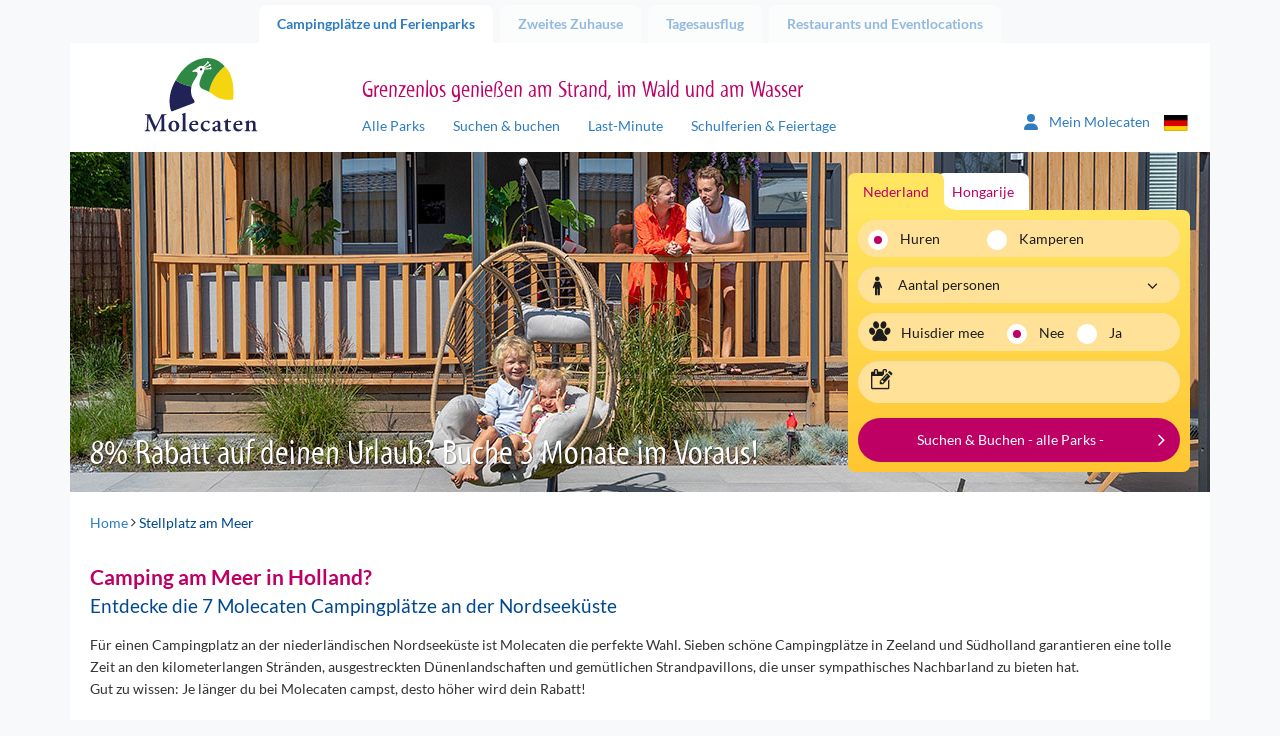

--- FILE ---
content_type: text/html; charset=utf-8
request_url: https://www.molecaten.de/de/am-meer/camping
body_size: 21399
content:
<!DOCTYPE html>
<html lang="de">

<head><meta name="description" content="Der schönste Campingplatz in Holland am Meer? Entdecke die sieben Molecaten Campingplätze an der Nordseeküste. Auch Hunde sind herzlich willkommen!" /> 
<meta charset="UTF-8" /> 
 
<meta http-equiv='X-UA-Compatible' content='IE=edge' /><meta name="google-site-verification" content="QY4k0jMe5KMYrKlUBcnySZ51Z9__eQjwbSdLtvXS_rs" /><meta name="google-site-verification" content="Slvj3HJj1saU6oiCp4hUVCFF1dB_onxOjEuEeaaSUpc" /><meta name="google-site-verification" content="k8gag2yi9EZOeAvfkYxvUs5rQwyiSmoZqwqrQKm3wbU" /><title>
	Campingplatz Holland am Meer 🌊 Molecaten.de
</title><meta http-equiv="X-UA-Compatible" content="IE=edge" /><meta name="viewport" content="width=device-width, initial-scale=1" />

    <!-- Favicon -->
    <meta name="apple-touch-fullscreen" content="yes" /><link rel="apple-touch-icon" sizes="144x144" href="../../MolecatenFrontend/img/favicon.png" /><meta name="application-name" content="Molecaten" /><meta name="msapplication-TileColor" content="#ffffff" /><meta name="msapplication-TileImage" content="/MolecatenFrontend/img/favicon.png" /><link rel="shortcut icon" href="../../MolecatenFrontend/img/favicon.png" type="image/x-icon" />  <!-- Font preloads -->
    <link rel='preload' as='font' crossorigin='anonymous' href='/MolecatenFrontend/css/fonts/lato/Lato-Regular.woff2' />
    <link rel='preload' as='font' crossorigin='anonymous' href='/MolecatenFrontend/css/fonts/lato/Lato-Italic.woff2' />
    <link rel='preload' as='font' crossorigin='anonymous' href='/MolecatenFrontend/css/fonts/lato/Lato-Bold.woff2' />
    <link rel='preload' as='font' crossorigin='anonymous' href='/MolecatenFrontend/css/fonts/lato/Lato-BoldItalic.woff2' />
    <link rel='preload' as='font' crossorigin='anonymous' href='/MolecatenFrontend/css/fonts/myriad/myriad_tilt-webfont.ttf' />
    <link rel='preload' as='font' crossorigin='anonymous' href='/MolecatenFrontend/css/fonts/icons/molecaten.ttf' /><link rel="stylesheet" href="/MolecatenFrontend/css/load.css?v=1.0.9484.16067" type="text/css" media="all" /><link rel='canonical' href='https://www.molecaten.de/de/am-meer/camping' />

 <script data-cookieconsent="ignore">window.dataLayer = window.dataLayer || [];</script>
<!-- GTM --><script> (function(w, d, s, l, i){            w[l] = w[l] ||[]; w[l].push({                'gtm.start':new Date().getTime(),event:'gtm.js'});var f = d.getElementsByTagName(s)[0],j = d.createElement(s), dl = l != 'dataLayer' ? '&l=' + l : ''; j.async=true;j.src='https://sst.molecaten.de/gtm.js?id='+i+dl;f.parentNode.insertBefore(j,f);})(window,document,'script','dataLayer','GTM-52BGP23');</script><!-- End GTM -->




        <link rel='alternate' hreflang='nl-nl' href='https://www.molecaten.nl/aan-zee/kamperen' />
    
        <link rel='alternate' hreflang='de-de' href='https://www.molecaten.de/de/am-meer/camping' />
    
        <link rel='alternate' hreflang='en-gb' href='https://www.molecaten.com/en/seaside-holidays/camping' />
    
<link rel="preload" as="image" href="https://www.molecaten.de/Molecaten/media/Molecaten/Default%20banner/Molecaten-campings-en-vakantieparken-23.jpg" imagesrcset="https://www.molecaten.de/Molecaten/media/Molecaten/Default%20banner/Molecaten-campings-en-vakantieparken-23.jpg?width=1140 1140w,https://www.molecaten.de/Molecaten/media/Molecaten/Default%20banner/Molecaten-campings-en-vakantieparken-23.jpg?width=992 992w,https://www.molecaten.de/Molecaten/media/Molecaten/Default%20banner/Molecaten-campings-en-vakantieparken-23.jpg?width=767 767w,https://www.molecaten.de/Molecaten/media/Molecaten/Default%20banner/Molecaten-campings-en-vakantieparken-23.jpg?width=480 480w" imagesizes="(max-width: 992px) 100vw,(max-width: 993px) 80vw" /></head>

<body class="LTR Chrome DEDE ContentBody explosion de">

    

    <script type="text/javascript">
        var cookiepreferencespageloaded = false;
    </script>

    <form method="post" action="/de/am-meer/camping" id="aspnetForm" autocomplete="form-bogus">
<div class="aspNetHidden">
<input type="hidden" name="__EVENTTARGET" id="__EVENTTARGET" value="" />
<input type="hidden" name="__EVENTARGUMENT" id="__EVENTARGUMENT" value="" />

</div>

<script type="text/javascript">
//<![CDATA[
var theForm = document.forms['aspnetForm'];
if (!theForm) {
    theForm = document.aspnetForm;
}
function __doPostBack(eventTarget, eventArgument) {
    if (!theForm.onsubmit || (theForm.onsubmit() != false)) {
        theForm.__EVENTTARGET.value = eventTarget;
        theForm.__EVENTARGUMENT.value = eventArgument;
        theForm.submit();
    }
}
//]]>
</script>


<script src="/WebResource.axd?d=pynGkmcFUV13He1Qd6_TZOFqXqpMIzPskbMvwGoWohAw9umzyKRvPzMrk6PIa0yWGsKLFaLFWTAfwaI2jzMdiA2&amp;t=638628279619783110" type="text/javascript"></script>


<script type="text/javascript">
	//<![CDATA[

function PM_Postback(param) { if (window.top.HideScreenLockWarningAndSync) { window.top.HideScreenLockWarningAndSync(1080); } if(window.CMSContentManager) { CMSContentManager.allowSubmit = true; }; __doPostBack('ctl00$ctl00$m$am',param); }
function PM_Callback(param, callback, ctx) { if (window.top.HideScreenLockWarningAndSync) { window.top.HideScreenLockWarningAndSync(1080); }if (window.CMSContentManager) { CMSContentManager.storeContentChangedStatus(); };WebForm_DoCallback('ctl00$ctl00$m$am',param,callback,ctx,null,true); }
//]]>
</script>
<script src="/ScriptResource.axd?d=NJmAwtEo3Ipnlaxl6CMhvvwomSHkhmznkb9E_aOd1IsoEgL_DBQN6ns6sfySP7ONtWOQkjEO0xMo7RiryEgA9Eug65_xXQec810r7wjC0uAzuefzC4GgIzRUFM8vFfXDDN_dBcRlBsRwCGykEmWYL-pW3tCslW1E8G2YGQ_zl6w1&amp;t=2a9d95e3" type="text/javascript"></script>
<script src="/ScriptResource.axd?d=dwY9oWetJoJoVpgL6Zq8ODszuPBJNAoGmTIRUDA_QOoIUYbQul79Xj7PPhvym6i-QxCQ1Nq1PWF_bEV8QBqpt4celKQa3OZpnZHNwYnPD8QuGdVgDL-Yu-pCdB6Rh4qJN_QcVLYAuVBMCrjEw8qR6xScmcfvj8bgruajtfUjiJ01&amp;t=2a9d95e3" type="text/javascript"></script>
<script type="text/javascript">
	//<![CDATA[

var CMS = CMS || {};
CMS.Application = {
  "language": "de",
  "imagesUrl": "/CMSPages/GetResource.ashx?image=%5bImages.zip%5d%2f",
  "isDebuggingEnabled": false,
  "applicationUrl": "/",
  "isDialog": false,
  "isRTL": "false"
};

//]]>
</script>

        <script type="text/javascript">
//<![CDATA[
Sys.WebForms.PageRequestManager._initialize('ctl00$ctl00$manScript', 'aspnetForm', ['tctl00$ctl00$ctxM',''], [], [], 90, 'ctl00$ctl00');
//]]>
</script>


        <script type="text/javascript"> //<![CDATA[
var baseUrls = { 
      "API": "/Services/Search.asmx/GetSearchAvailability?ia=False",
      "AccommodationAPI": "/Services/Search.asmx/GetAvailability?AC=&OS=", 
      "Dates": "/Services/Search.asmx/GetAvailabilityDates?AC=&OS=", 
      "Navigate": "",
      "PriceInfo": "/Services/Search.asmx/GetPriceInfo",
      "SearchUrl": "/de/such-buch",
      "ExplosionData": "/api/Explosion/Get"
}; 
 var explosionJson = '{\"culturecode\":[\"de-DE\"],"nodeid\":[\"1263864\"],\"pagenumber\":[\"3\"]}';
 var defaultJson = '{\"culturecode\":[\"de-DE\"],\"country\":[\"1\"],\"themes\":[],\"parks\":[],\"holidaytype\":[\"1\"],\"accommodations\":[],\"arrivaldate\":[\"20260119\"],\"soonerlater\":[\"0\"],\"duration\":[\"0\"],\"numberofpeople\":[\"2\"],\"pet\":[\"False\"],\"sortorder\":[\"PriceHighLow\"],\"pagenumber\":[\"1\"],\"trigger\":[]}';
 //]]>
</script>


        <div id="ctl00_ctl00_ctxM">

</div>

        <div class="container">

            <!-- Page top tabs -->
            <div class="page_top hidden-xs">
                <div class="row">
                    <div class="col-sm-12">
                        
                                <ul id="navTabs">
                            
                                <li class='parent active is-active'><a href='/'>Campingplätze und Ferienparks</a></li>
                            
                                <li class='parent'><a href='/de/zweites-zuhause'>Zweites Zuhause</a></li>
                            
                                <li class='parent'><a href='/de/tagesausflug'>Tagesausflug</a></li>
                            
                                <li class='parent'><a href='/de/restaurants'>Restaurants und Eventlocations</a></li>
                            
                                </ul>
                            
                    </div>
                </div>
            </div>

            <div class="row">
                <div class="col-xs-12">
                    <div class="content_wrap">

                        

    <!-- Site header -->
    <header id="site_header">
        <div class="row">

            <!-- Mobile NAV -->
            <div class="mobile_nav">
                <div class="navbutton" data-openmenu="0">
                    <div id="nav-toggle">
                        <span></span>
                        <span></span>
                        <span></span>
                    </div>
                </div>

                <div class="logo_container">
                    <a href='/'><img src='https://cdn02.molecaten.nl/MolecatenFrontend/img/logo.svg' alt='Molecaten logo' /></a>
                </div>
                <div style="display: none;">
                    <div class="brand_slogan">
                        
                            <h3>Grenzenlos genie&#223;en am Strand, im Wald und am Wasser</h3>
                        
                    </div>
                </div>
                 

<div class="my-molecaten">
    <a href="https://mein.molecaten.de/">
        <svg xmlns="http://www.w3.org/2000/svg" width="18.311" height="20.926" viewbox="0 0 18.311 20.926">
            <path id="Path_70" data-name="Path 70" d="M9.156,10.714A5.232,5.232,0,1,0,3.924,5.482,5.232,5.232,0,0,0,9.156,10.714Zm2.072,1.962H7.083A7.084,7.084,0,0,0,0,19.759a1.417,1.417,0,0,0,1.417,1.417H16.9a1.414,1.414,0,0,0,1.416-1.417A7.084,7.084,0,0,0,11.228,12.676Z" transform="translate(0 -0.25)" fill="#2f7cbe"></path>
        </svg>
        <span class="hidden-xs hidden-sm">Mein Molecaten
        </span>
    </a>
</div>

                


        <div class="lang_selector">
            <div class="current_lang"><i class="icon-flag-svg de"></i></div>
            <ul>
    
        <li><a href="https://www.molecaten.nl/aan-zee/kamperen"><i class="icon-flag-svg nl"></i>Nederlands</a></li>
    
        <li><a href="/de/am-meer/camping"><i class="icon-flag-svg de"></i>Deutsch</a></li>
    
        <li><a href="https://www.molecaten.com/en/seaside-holidays/camping"><i class="icon-flag-svg en"></i>English</a></li>
    
        </ul>
        </div>
    

            </div>

            <!-- Mobile nav -->
            

<nav id="mobile_nav">
    <div class="mobile_nav_head">
        <div class="head_back">
            <img src="https://cdn02.molecaten.nl/MolecatenFrontend/img/logo.svg" alt="Molecaten logo" />
        </div>
        <div class="head_title">
            <h3></h3>
        </div>
        <div class="head_close">
            <button><i class="icon icon-close"></i></button>
        </div>
    </div>
    <div class="mobile_nav_items">

        <!-- Main menu -->
        <ul data-menu="0" class="menu_level">
            <li class="menu-item"><a href="#" data-submenu="2">
                Campingplätze und Ferienparks</a></li>
            <li class="menu-item"><a href="#" data-submenu="1">Suchen &amp; buchen</a></li>
            <li class="menu-item"><a href="/de/auf-karte-finden">Auf der Karte suchen</a></li>
            <li class="menu-item"><a href="/de/last-minute">Last-Minute-Angebote</a></li>
            <li class="menu-item"><a href="/de/schulferien-feiertage">Schulferien &amp; Feiertage</a></li>
            <li class="menu-item"><a href="/de/wlan">WLAN</a></li>
             
            <li class="menu-item"><a href="/de/zweites-zuhause">Zweites Zuhause</a></li>
            
            <li class="menu-item"><a href="#" data-submenu="3">
                Tagesausflug</a></li>
            
            <li class="menu-item"><a href="#" data-submenu="4">
                Restaurants</a></li>
            
            <li class="menu-item"><a href="/de/kontakt">Kontakt</a></li>
        </ul>

        <!-- Sub menu Zoek & Boek -->
        <ul data-menu="1" data-parent="0" class="menu_level" data-title="Suchen &amp; buchen">
            <li class="menu-item" id="zb-item"></li>
        </ul>

        <!-- Themes -->
        <ul id="ctl00_ctl00_plcContentWrapper_MobileMenu_MobileMenuParkThemes_ulContainer" data-parent="0" class="menu_level parcs" data-menu="2" data-title="Campingplätze und Ferienparks">
    
            <li class="parc-theme-tab menu-item">
                <a href="/de/am-meer" id="ctl00_ctl00_plcContentWrapper_MobileMenu_MobileMenuParkThemes_rptThemes_ctl00_aTheme" class="parc-theme-tab-toggle">
                    <i class="icon-parc sun"></i>Urlaub am Meer
                </a>
                <ul id="ctl00_ctl00_plcContentWrapper_MobileMenu_MobileMenuParkThemes_rptThemes_ctl00_ulTheme" class="accordion-pane-content parcs-theme no-padding-bottom">
                    
                            <li class="menu-item">
                                <a href="/de/noordduinen">Noordduinen<span>Duin- en Bollenstreek</span></a>
                            </li>
                        
                            <li class="menu-item">
                                <a href="/de/waterbos">Waterbos<span>Südholländische Inseln</span></a>
                            </li>
                        
                            <li class="menu-item">
                                <a href="/de/rondeweibos">Rondeweibos<span>Südholländische Inseln</span></a>
                            </li>
                        
                            <li class="menu-item">
                                <a href="/de/van-iterson">Van Iterson<span>Südholländische Inseln</span></a>
                            </li>
                        
                            <li class="menu-item">
                                <a href="/de/wijde-blick">Wijde Blick<span>Schouwen-Duiveland</span></a>
                            </li>
                        
                            <li class="menu-item">
                                <a href="/de/waterdunen">Waterdunen<span>Zeeuws-Vlaanderen</span></a>
                            </li>
                        
                            <li class="menu-item">
                                <a href="/de/hoogduin">Hoogduin<span>Zeeuws-Vlaanderen</span></a>
                            </li>
                        
                </ul>
            </li>
        
            <li class="parc-theme-tab menu-item">
                <a href="/de/in-der-natur" id="ctl00_ctl00_plcContentWrapper_MobileMenu_MobileMenuParkThemes_rptThemes_ctl01_aTheme" class="parc-theme-tab-toggle">
                    <i class="icon-parc leaf"></i>Genießen in der Natur
                </a>
                <ul id="ctl00_ctl00_plcContentWrapper_MobileMenu_MobileMenuParkThemes_rptThemes_ctl01_ulTheme" class="accordion-pane-content parcs-theme no-padding-bottom">
                    
                            <li class="menu-item">
                                <a href="/de/t-hout">'t Hout<span>Friesische Wälder</span></a>
                            </li>
                        
                            <li class="menu-item">
                                <a href="/de/het-landschap">Het Landschap<span>Drents-Friese Wold</span></a>
                            </li>
                        
                            <li class="menu-item">
                                <a href="/de/kuierpad">Kuierpad<span>Drenthes Hochland</span></a>
                            </li>
                        
                            <li class="menu-item">
                                <a href="/de/de-agnietenberg">De Agnietenberg<span>Vechtdal Overijssel</span></a>
                            </li>
                        
                            <li class="menu-item">
                                <a href="/de/landgoed-molecaten">Landgoed Molecaten<span>Veluwe</span></a>
                            </li>
                        
                            <li class="menu-item">
                                <a href="/de/de-leemkule">De Leemkule<span>Veluwe</span></a>
                            </li>
                        
                            <li class="menu-item">
                                <a href="/de/de-koerberg">De Koerberg<span>Veluwe</span></a>
                            </li>
                        
                            <li class="menu-item">
                                <a href="/de/landgoed-ginkelduin">Landgoed Ginkelduin<span>Utrechtse Heuvelrug</span></a>
                            </li>
                        
                            <li class="menu-item">
                                <a href="/de/legend-estate">Legénd Estate<span>Ungarn</span></a>
                            </li>
                        
                </ul>
            </li>
        
            <li class="parc-theme-tab menu-item">
                <a href="/de/wassersport-und-wasserspass" id="ctl00_ctl00_plcContentWrapper_MobileMenu_MobileMenuParkThemes_rptThemes_ctl02_aTheme" class="parc-theme-tab-toggle">
                    <i class="icon-parc water"></i>Wassersport & Badespaß
                </a>
                <ul id="ctl00_ctl00_plcContentWrapper_MobileMenu_MobileMenuParkThemes_rptThemes_ctl02_ulTheme" class="accordion-pane-content parcs-theme no-padding-bottom">
                    
                            <li class="menu-item">
                                <a href="/de/flevostrand">Flevostrand<span>Veluwemeer</span></a>
                            </li>
                        
                            <li class="menu-item">
                                <a href="/de/bosbad-hoeven">Bosbad Hoeven<span>Westbrabant</span></a>
                            </li>
                        
                            <li class="menu-item">
                                <a href="/de/kruininger-gors">Kruininger Gors<span>Brielse Meer</span></a>
                            </li>
                        
                </ul>
            </li>
        
</ul>

        <ul id="ctl00_ctl00_plcContentWrapper_MobileMenu_MobileMenuDagjeUitThemes_ulContainer" data-parent="0" class="menu_level parcs" data-menu="3" data-title="Tagesausflug">
    
            <li class="parc-theme-tab menu-item">
                
                <ul id="ctl00_ctl00_plcContentWrapper_MobileMenu_MobileMenuDagjeUitThemes_rptThemes_ctl00_ulTheme" class="accordion-pane-content parcs-theme no-padding-bottom">
                    
                            <li class="menu-item">
                                <a href="/de/wasserspielpark-splesj">Wasserspielpark Splesj<span>Westbrabant</span></a>
                            </li>
                        
                            <li class="menu-item">
                                <a href="/de/outdoor-drenthe">Molecaten Outdoor Drenthe<span>Drenthes Hochland</span></a>
                            </li>
                        
                            <li class="menu-item">
                                <a href="/de/segelschule-de-randmeren">Segelschule De Randmeren<span>Veluwemeer</span></a>
                            </li>
                        
                </ul>
            </li>
        
            <li class="parc-theme-tab menu-item">
                
                <ul id="ctl00_ctl00_plcContentWrapper_MobileMenu_MobileMenuDagjeUitThemes_rptThemes_ctl01_ulTheme" class="accordion-pane-content parcs-theme no-padding-bottom">
                    
                            <li class="menu-item">
                                <a href="/de/flippies-pretpaleis">Flippies Pretpaleis<span>Friesische Wälder</span></a>
                            </li>
                        
                            <li class="menu-item">
                                <a href="/de/bowlingcenter-de-koerberg">Bowlingcenter De Koerberg<span>Veluwe</span></a>
                            </li>
                        
                            <li class="menu-item">
                                <a href="/de/bowlingcenter-bowlz-ginkelduin">Bowlz Ginkelduin<span>Utrechtse Heuvelrug</span></a>
                            </li>
                        
                </ul>
            </li>
        
</ul>

        <ul id="ctl00_ctl00_plcContentWrapper_MobileMenu_MobilemenuRestaurantThemes_ulContainer" data-parent="0" class="menu_level parcs" data-menu="4" data-title="Restaurants">
    
            <li class="parc-theme-tab menu-item">
                
                <ul id="ctl00_ctl00_plcContentWrapper_MobileMenu_MobilemenuRestaurantThemes_rptThemes_ctl00_ulTheme" class="accordion-pane-content parcs-theme no-padding-bottom">
                    
                            <li class="menu-item">
                                <a href="/de/de-keuken-van-caatje">Restaurant De Keuken van Caatje<span>Veluwe</span></a>
                            </li>
                        
                            <li class="menu-item">
                                <a href="/de/essen-und-trinken-de-koerberg">Essen & Trinken De Koerberg<span>Veluwe</span></a>
                            </li>
                        
                            <li class="menu-item">
                                <a href="/de/ginkeltuin">Brasserie Ginkeltuin<span>Utrechtse Heuvelrug</span></a>
                            </li>
                        
                            <li class="menu-item">
                                <a href="/de/zuid-zoet-zout">Restaurant Zuid Zoet Zout<span>Veluwemeer</span></a>
                            </li>
                        
                            <li class="menu-item">
                                <a href="/de/ons-caat">Restaurant Ons CAAT!<span>Westbrabant</span></a>
                            </li>
                        
                            <li class="menu-item">
                                <a href="/de/brasserie-waterdunen">Brasserie Waterdunen<span>Zeeuws-Vlaanderen</span></a>
                            </li>
                        
                </ul>
            </li>
        
</ul>

    </div>
</nav>


            <!-- Tablet / desktop nav -->
            <div class="hidden-xs">
                <div class="col-sm-3 v-bottom v-bottom-sm">
                    <div class="logo_container">
                        <a href='/'><img src='https://cdn02.molecaten.nl/MolecatenFrontend/img/logo.svg' alt='Molecaten logo' /></a>
                    </div>
                </div>
                <div class="col-md-7 col-sm-8 v-bottom v-bottom-sm">
                    <div class="brand_slogan">
                        
                            <h3>Grenzenlos genie&#223;en am Strand, im Wald und am Wasser</h3>
                        
                    </div>
                    <nav class="main_nav hidden-xs">
                        
	<ul id="navMainMenu">
		<li>
			<a href="/de/alle-parks">Alle Parks</a>
		</li>
		<li>
			<a href="/de/such-buch">Suchen &amp; buchen</a>
		</li>
		<li>
			<a href="/de/last-minute">Last-Minute</a>
		</li>
		<li>
			<a href="/de/schulferien-feiertage">Schulferien &amp; Feiertage</a>
		</li>

	</ul>


                    </nav>
                </div>
                <div class="col-md-2 col-sm-1 v-bottom v-bottom-sm">
                     

<div class="my-molecaten">
    <a href="https://mein.molecaten.de/">
        <svg xmlns="http://www.w3.org/2000/svg" width="18.311" height="20.926" viewbox="0 0 18.311 20.926">
            <path id="Path_70" data-name="Path 70" d="M9.156,10.714A5.232,5.232,0,1,0,3.924,5.482,5.232,5.232,0,0,0,9.156,10.714Zm2.072,1.962H7.083A7.084,7.084,0,0,0,0,19.759a1.417,1.417,0,0,0,1.417,1.417H16.9a1.414,1.414,0,0,0,1.416-1.417A7.084,7.084,0,0,0,11.228,12.676Z" transform="translate(0 -0.25)" fill="#2f7cbe"></path>
        </svg>
        <span class="hidden-xs hidden-sm">Mein Molecaten
        </span>
    </a>
</div>

                    


        <div class="lang_selector">
            <div class="current_lang"><i class="icon-flag-svg de"></i></div>
            <ul>
    
        <li><a href="https://www.molecaten.nl/aan-zee/kamperen"><i class="icon-flag-svg nl"></i>Nederlands</a></li>
    
        <li><a href="/de/am-meer/camping"><i class="icon-flag-svg de"></i>Deutsch</a></li>
    
        <li><a href="https://www.molecaten.com/en/seaside-holidays/camping"><i class="icon-flag-svg en"></i>English</a></li>
    
        </ul>
        </div>
    

                </div>
            </div>
            
    

        </div>
    </header>

    <!-- Hero -->
    <div class="hero_container">
        <div class="row">
            <div class="col-xs-12">
                <div class="hero carousel_hero">
                    
        <div class="slides">
    
        <img id="ctl00_ctl00_plcContentWrapper_ucBannerRotator_rptBanners_ctl01_imgBannerImage" class="" pin="true" src="https://www.molecaten.de/Molecaten/media/Molecaten/Default%20banner/Molecaten-campings-en-vakantieparken-23.jpg" alt="Molecaten campings en vakantieparken 23" srcset="https://www.molecaten.de/Molecaten/media/Molecaten/Default%20banner/Molecaten-campings-en-vakantieparken-23.jpg 1140w,https://www.molecaten.de/Molecaten/media/Molecaten/Default%20banner/__thumbnails/Molecaten-campings-en-vakantieparken-23_jpg_992_296.jpg 992w,https://www.molecaten.de/Molecaten/media/Molecaten/Default%20banner/__thumbnails/Molecaten-campings-en-vakantieparken-23_jpg_767_229.jpg 767w,https://www.molecaten.de/Molecaten/media/Molecaten/Default%20banner/__thumbnails/Molecaten-campings-en-vakantieparken-23_jpg_480_143.jpg 480w" sizes="(max-width: 992px) 100vw,(max-width: 993px) 80vw" />
    
        <img id="ctl00_ctl00_plcContentWrapper_ucBannerRotator_rptBanners_ctl02_imgBannerImage" class="lazy" src="https://cdn02.molecaten.nl/Molecaten/media/Molecaten/Default%20banner/__thumbnails/Molecaten-campings-en-vakantieparken-05_jpg_2_1.jpg" alt="Molecaten campings en vakantieparken 05" data-src="https://www.molecaten.de/Molecaten/media/Molecaten/Default%20banner/Molecaten-campings-en-vakantieparken-05.jpg" data-srcset="https://cdn01.molecaten.nl/Molecaten/media/Molecaten/Default%20banner/Molecaten-campings-en-vakantieparken-05.jpg 1140w,https://cdn04.molecaten.nl/Molecaten/media/Molecaten/Default%20banner/__thumbnails/Molecaten-campings-en-vakantieparken-05_jpg_992_296.jpg 992w,https://cdn02.molecaten.nl/Molecaten/media/Molecaten/Default%20banner/__thumbnails/Molecaten-campings-en-vakantieparken-05_jpg_767_229.jpg 767w,https://cdn01.molecaten.nl/Molecaten/media/Molecaten/Default%20banner/__thumbnails/Molecaten-campings-en-vakantieparken-05_jpg_480_143.jpg 480w" sizes="(max-width: 992px) 100vw,(max-width: 993px) 80vw" />
    
        <img id="ctl00_ctl00_plcContentWrapper_ucBannerRotator_rptBanners_ctl03_imgBannerImage" class="lazy" src="https://cdn01.molecaten.nl/Molecaten/media/Molecaten/Default%20banner/__thumbnails/Molecaten-campings-en-vakantieparken-17_jpg_2_1.jpg" alt="Molecaten campings en vakantieparken 17" data-src="https://www.molecaten.de/Molecaten/media/Molecaten/Default%20banner/Molecaten-campings-en-vakantieparken-17.jpg" data-srcset="https://cdn04.molecaten.nl/Molecaten/media/Molecaten/Default%20banner/Molecaten-campings-en-vakantieparken-17.jpg 1140w,https://cdn01.molecaten.nl/Molecaten/media/Molecaten/Default%20banner/__thumbnails/Molecaten-campings-en-vakantieparken-17_jpg_992_296.jpg 992w,https://cdn01.molecaten.nl/Molecaten/media/Molecaten/Default%20banner/__thumbnails/Molecaten-campings-en-vakantieparken-17_jpg_767_229.jpg 767w,https://cdn04.molecaten.nl/Molecaten/media/Molecaten/Default%20banner/__thumbnails/Molecaten-campings-en-vakantieparken-17_jpg_480_143.jpg 480w" sizes="(max-width: 992px) 100vw,(max-width: 993px) 80vw" />
    
        <img id="ctl00_ctl00_plcContentWrapper_ucBannerRotator_rptBanners_ctl04_imgBannerImage" class="lazy" src="https://cdn03.molecaten.nl/Molecaten/media/Molecaten/Default%20banner/__thumbnails/Molecaten-campings-en-vakantieparken-19_jpg_2_1.jpg" alt="Molecaten campings en vakantieparken 19" data-src="https://www.molecaten.de/Molecaten/media/Molecaten/Default%20banner/Molecaten-campings-en-vakantieparken-19.jpg" data-srcset="https://cdn02.molecaten.nl/Molecaten/media/Molecaten/Default%20banner/Molecaten-campings-en-vakantieparken-19.jpg 1140w,https://cdn03.molecaten.nl/Molecaten/media/Molecaten/Default%20banner/__thumbnails/Molecaten-campings-en-vakantieparken-19_jpg_992_296.jpg 992w,https://cdn03.molecaten.nl/Molecaten/media/Molecaten/Default%20banner/__thumbnails/Molecaten-campings-en-vakantieparken-19_jpg_767_229.jpg 767w,https://cdn02.molecaten.nl/Molecaten/media/Molecaten/Default%20banner/__thumbnails/Molecaten-campings-en-vakantieparken-19_jpg_480_143.jpg 480w" sizes="(max-width: 992px) 100vw,(max-width: 993px) 80vw" />
    
        <img id="ctl00_ctl00_plcContentWrapper_ucBannerRotator_rptBanners_ctl05_imgBannerImage" class="lazy" src="https://cdn02.molecaten.nl/Molecaten/media/Molecaten/Default%20banner/__thumbnails/Molecaten-campings-en-vakantieparken-09_jpg_2_1.jpg" alt="Molecaten campings en vakantieparken 09" data-src="https://www.molecaten.de/Molecaten/media/Molecaten/Default%20banner/Molecaten-campings-en-vakantieparken-09.jpg" data-srcset="https://cdn01.molecaten.nl/Molecaten/media/Molecaten/Default%20banner/Molecaten-campings-en-vakantieparken-09.jpg 1140w,https://cdn04.molecaten.nl/Molecaten/media/Molecaten/Default%20banner/__thumbnails/Molecaten-campings-en-vakantieparken-09_jpg_992_296.jpg 992w,https://cdn02.molecaten.nl/Molecaten/media/Molecaten/Default%20banner/__thumbnails/Molecaten-campings-en-vakantieparken-09_jpg_767_229.jpg 767w,https://cdn01.molecaten.nl/Molecaten/media/Molecaten/Default%20banner/__thumbnails/Molecaten-campings-en-vakantieparken-09_jpg_480_143.jpg 480w" sizes="(max-width: 992px) 100vw,(max-width: 993px) 80vw" />
    
        <img id="ctl00_ctl00_plcContentWrapper_ucBannerRotator_rptBanners_ctl06_imgBannerImage" class="lazy" src="https://cdn02.molecaten.nl/Molecaten/media/Molecaten/Default%20banner/__thumbnails/Molecaten-campings-en-vakantieparken-21_jpg_2_1.jpg" alt="Molecaten campings en vakantieparken 21" data-src="https://www.molecaten.de/Molecaten/media/Molecaten/Default%20banner/Molecaten-campings-en-vakantieparken-21.jpg" data-srcset="https://cdn03.molecaten.nl/Molecaten/media/Molecaten/Default%20banner/Molecaten-campings-en-vakantieparken-21.jpg 1140w,https://cdn04.molecaten.nl/Molecaten/media/Molecaten/Default%20banner/__thumbnails/Molecaten-campings-en-vakantieparken-21_jpg_992_296.jpg 992w,https://cdn02.molecaten.nl/Molecaten/media/Molecaten/Default%20banner/__thumbnails/Molecaten-campings-en-vakantieparken-21_jpg_767_229.jpg 767w,https://cdn03.molecaten.nl/Molecaten/media/Molecaten/Default%20banner/__thumbnails/Molecaten-campings-en-vakantieparken-21_jpg_480_143.jpg 480w" sizes="(max-width: 992px) 100vw,(max-width: 993px) 80vw" />
    
        <img id="ctl00_ctl00_plcContentWrapper_ucBannerRotator_rptBanners_ctl07_imgBannerImage" class="lazy" src="https://cdn03.molecaten.nl/Molecaten/media/Molecaten/Default%20banner/__thumbnails/Molecaten-campings-en-vakantieparken-15_jpg_2_1.jpg" alt="Molecaten campings en vakantieparken 15" data-src="https://www.molecaten.de/Molecaten/media/Molecaten/Default%20banner/Molecaten-campings-en-vakantieparken-15.jpg" data-srcset="https://cdn02.molecaten.nl/Molecaten/media/Molecaten/Default%20banner/Molecaten-campings-en-vakantieparken-15.jpg 1140w,https://cdn03.molecaten.nl/Molecaten/media/Molecaten/Default%20banner/__thumbnails/Molecaten-campings-en-vakantieparken-15_jpg_992_296.jpg 992w,https://cdn03.molecaten.nl/Molecaten/media/Molecaten/Default%20banner/__thumbnails/Molecaten-campings-en-vakantieparken-15_jpg_767_229.jpg 767w,https://cdn04.molecaten.nl/Molecaten/media/Molecaten/Default%20banner/__thumbnails/Molecaten-campings-en-vakantieparken-15_jpg_480_143.jpg 480w" sizes="(max-width: 992px) 100vw,(max-width: 993px) 80vw" />
    
        <img id="ctl00_ctl00_plcContentWrapper_ucBannerRotator_rptBanners_ctl08_imgBannerImage" class="lazy" src="https://cdn03.molecaten.nl/Molecaten/media/Molecaten/Default%20banner/__thumbnails/Molecaten-campings-en-vakantieparken-20_jpg_2_1.jpg" alt="Molecaten campings en vakantieparken 20" data-src="https://www.molecaten.de/Molecaten/media/Molecaten/Default%20banner/Molecaten-campings-en-vakantieparken-20.jpg" data-srcset="https://cdn02.molecaten.nl/Molecaten/media/Molecaten/Default%20banner/Molecaten-campings-en-vakantieparken-20.jpg 1140w,https://cdn03.molecaten.nl/Molecaten/media/Molecaten/Default%20banner/__thumbnails/Molecaten-campings-en-vakantieparken-20_jpg_992_296.jpg 992w,https://cdn03.molecaten.nl/Molecaten/media/Molecaten/Default%20banner/__thumbnails/Molecaten-campings-en-vakantieparken-20_jpg_767_229.jpg 767w,https://cdn02.molecaten.nl/Molecaten/media/Molecaten/Default%20banner/__thumbnails/Molecaten-campings-en-vakantieparken-20_jpg_480_143.jpg 480w" sizes="(max-width: 992px) 100vw,(max-width: 993px) 80vw" />
    
        <img id="ctl00_ctl00_plcContentWrapper_ucBannerRotator_rptBanners_ctl09_imgBannerImage" class="lazy" src="https://cdn04.molecaten.nl/Molecaten/media/Molecaten/Default%20banner/__thumbnails/Molecaten-campings-en-vakantieparken-16_jpg_2_1.jpg" alt="Molecaten campings en vakantieparken 16" data-src="https://www.molecaten.de/Molecaten/media/Molecaten/Default%20banner/Molecaten-campings-en-vakantieparken-16.jpg" data-srcset="https://cdn01.molecaten.nl/Molecaten/media/Molecaten/Default%20banner/Molecaten-campings-en-vakantieparken-16.jpg 1140w,https://cdn04.molecaten.nl/Molecaten/media/Molecaten/Default%20banner/__thumbnails/Molecaten-campings-en-vakantieparken-16_jpg_992_296.jpg 992w,https://cdn02.molecaten.nl/Molecaten/media/Molecaten/Default%20banner/__thumbnails/Molecaten-campings-en-vakantieparken-16_jpg_767_229.jpg 767w,https://cdn01.molecaten.nl/Molecaten/media/Molecaten/Default%20banner/__thumbnails/Molecaten-campings-en-vakantieparken-16_jpg_480_143.jpg 480w" sizes="(max-width: 992px) 100vw,(max-width: 993px) 80vw" />
    
        <img id="ctl00_ctl00_plcContentWrapper_ucBannerRotator_rptBanners_ctl10_imgBannerImage" class="lazy" src="https://cdn04.molecaten.nl/Molecaten/media/Molecaten/Default%20banner/__thumbnails/Molecaten-campings-en-vakantieparken-29_jpg_2_1.jpg" alt="Molecaten campings en vakantieparken 29" data-src="https://www.molecaten.de/Molecaten/media/Molecaten/Default%20banner/Molecaten-campings-en-vakantieparken-29.jpg" data-srcset="https://cdn03.molecaten.nl/Molecaten/media/Molecaten/Default%20banner/Molecaten-campings-en-vakantieparken-29.jpg 1140w,https://cdn04.molecaten.nl/Molecaten/media/Molecaten/Default%20banner/__thumbnails/Molecaten-campings-en-vakantieparken-29_jpg_992_296.jpg 992w,https://cdn02.molecaten.nl/Molecaten/media/Molecaten/Default%20banner/__thumbnails/Molecaten-campings-en-vakantieparken-29_jpg_767_229.jpg 767w,https://cdn03.molecaten.nl/Molecaten/media/Molecaten/Default%20banner/__thumbnails/Molecaten-campings-en-vakantieparken-29_jpg_480_143.jpg 480w" sizes="(max-width: 992px) 100vw,(max-width: 993px) 80vw" />
    
        <img id="ctl00_ctl00_plcContentWrapper_ucBannerRotator_rptBanners_ctl11_imgBannerImage" class="lazy" src="https://cdn01.molecaten.nl/Molecaten/media/Molecaten/Default%20banner/__thumbnails/Molecaten-campings-en-vakantieparken-22_jpg_2_1.jpg" alt="Molecaten campings en vakantieparken 22" data-src="https://www.molecaten.de/Molecaten/media/Molecaten/Default%20banner/Molecaten-campings-en-vakantieparken-22.jpg" data-srcset="https://cdn04.molecaten.nl/Molecaten/media/Molecaten/Default%20banner/Molecaten-campings-en-vakantieparken-22.jpg 1140w,https://cdn01.molecaten.nl/Molecaten/media/Molecaten/Default%20banner/__thumbnails/Molecaten-campings-en-vakantieparken-22_jpg_992_296.jpg 992w,https://cdn01.molecaten.nl/Molecaten/media/Molecaten/Default%20banner/__thumbnails/Molecaten-campings-en-vakantieparken-22_jpg_767_229.jpg 767w,https://cdn02.molecaten.nl/Molecaten/media/Molecaten/Default%20banner/__thumbnails/Molecaten-campings-en-vakantieparken-22_jpg_480_143.jpg 480w" sizes="(max-width: 992px) 100vw,(max-width: 993px) 80vw" />
    
        <img id="ctl00_ctl00_plcContentWrapper_ucBannerRotator_rptBanners_ctl12_imgBannerImage" class="lazy" src="https://cdn02.molecaten.nl/Molecaten/media/Molecaten/Default%20banner/__thumbnails/Molecaten-campings-en-vakantieparken-27_jpg_2_1.jpg" alt="Molecaten campings en vakantieparken 27" data-src="https://www.molecaten.de/Molecaten/media/Molecaten/Default%20banner/Molecaten-campings-en-vakantieparken-27.jpg" data-srcset="https://cdn01.molecaten.nl/Molecaten/media/Molecaten/Default%20banner/Molecaten-campings-en-vakantieparken-27.jpg 1140w,https://cdn02.molecaten.nl/Molecaten/media/Molecaten/Default%20banner/__thumbnails/Molecaten-campings-en-vakantieparken-27_jpg_992_296.jpg 992w,https://cdn04.molecaten.nl/Molecaten/media/Molecaten/Default%20banner/__thumbnails/Molecaten-campings-en-vakantieparken-27_jpg_767_229.jpg 767w,https://cdn01.molecaten.nl/Molecaten/media/Molecaten/Default%20banner/__thumbnails/Molecaten-campings-en-vakantieparken-27_jpg_480_143.jpg 480w" sizes="(max-width: 992px) 100vw,(max-width: 993px) 80vw" />
    
        <img id="ctl00_ctl00_plcContentWrapper_ucBannerRotator_rptBanners_ctl13_imgBannerImage" class="lazy" src="https://cdn02.molecaten.nl/Molecaten/media/Molecaten/Default%20banner/__thumbnails/Molecaten-campings-en-vakantieparken-07_jpg_2_1.jpg" alt="Molecaten campings en vakantieparken 07" data-src="https://www.molecaten.de/Molecaten/media/Molecaten/Default%20banner/Molecaten-campings-en-vakantieparken-07.jpg" data-srcset="https://cdn03.molecaten.nl/Molecaten/media/Molecaten/Default%20banner/Molecaten-campings-en-vakantieparken-07.jpg 1140w,https://cdn02.molecaten.nl/Molecaten/media/Molecaten/Default%20banner/__thumbnails/Molecaten-campings-en-vakantieparken-07_jpg_992_296.jpg 992w,https://cdn04.molecaten.nl/Molecaten/media/Molecaten/Default%20banner/__thumbnails/Molecaten-campings-en-vakantieparken-07_jpg_767_229.jpg 767w,https://cdn03.molecaten.nl/Molecaten/media/Molecaten/Default%20banner/__thumbnails/Molecaten-campings-en-vakantieparken-07_jpg_480_143.jpg 480w" sizes="(max-width: 992px) 100vw,(max-width: 993px) 80vw" />
    
        <img id="ctl00_ctl00_plcContentWrapper_ucBannerRotator_rptBanners_ctl14_imgBannerImage" class="lazy" src="https://cdn01.molecaten.nl/Molecaten/media/Molecaten/Default%20banner/__thumbnails/Molecaten-campings-en-vakantieparken-04_jpg_2_1.jpg" alt="Molecaten campings en vakantieparken 04" data-src="https://www.molecaten.de/Molecaten/media/Molecaten/Default%20banner/Molecaten-campings-en-vakantieparken-04.jpg" data-srcset="https://cdn04.molecaten.nl/Molecaten/media/Molecaten/Default%20banner/Molecaten-campings-en-vakantieparken-04.jpg 1140w,https://cdn01.molecaten.nl/Molecaten/media/Molecaten/Default%20banner/__thumbnails/Molecaten-campings-en-vakantieparken-04_jpg_992_296.jpg 992w,https://cdn01.molecaten.nl/Molecaten/media/Molecaten/Default%20banner/__thumbnails/Molecaten-campings-en-vakantieparken-04_jpg_767_229.jpg 767w,https://cdn02.molecaten.nl/Molecaten/media/Molecaten/Default%20banner/__thumbnails/Molecaten-campings-en-vakantieparken-04_jpg_480_143.jpg 480w" sizes="(max-width: 992px) 100vw,(max-width: 993px) 80vw" />
    
        <img id="ctl00_ctl00_plcContentWrapper_ucBannerRotator_rptBanners_ctl15_imgBannerImage" class="lazy" src="https://cdn02.molecaten.nl/Molecaten/media/Molecaten/Default%20banner/__thumbnails/Molecaten-campings-en-vakantieparken-03_jpg_2_1.jpg" alt="Molecaten campings en vakantieparken 03" data-src="https://www.molecaten.de/Molecaten/media/Molecaten/Default%20banner/Molecaten-campings-en-vakantieparken-03.jpg" data-srcset="https://cdn03.molecaten.nl/Molecaten/media/Molecaten/Default%20banner/Molecaten-campings-en-vakantieparken-03.jpg 1140w,https://cdn02.molecaten.nl/Molecaten/media/Molecaten/Default%20banner/__thumbnails/Molecaten-campings-en-vakantieparken-03_jpg_992_296.jpg 992w,https://cdn02.molecaten.nl/Molecaten/media/Molecaten/Default%20banner/__thumbnails/Molecaten-campings-en-vakantieparken-03_jpg_767_229.jpg 767w,https://cdn03.molecaten.nl/Molecaten/media/Molecaten/Default%20banner/__thumbnails/Molecaten-campings-en-vakantieparken-03_jpg_480_143.jpg 480w" sizes="(max-width: 992px) 100vw,(max-width: 993px) 80vw" />
    
        <img id="ctl00_ctl00_plcContentWrapper_ucBannerRotator_rptBanners_ctl16_imgBannerImage" class="lazy" src="https://cdn03.molecaten.nl/Molecaten/media/Molecaten/Default%20banner/__thumbnails/Molecaten-campings-en-vakantieparken-28_jpg_2_1.jpg" alt="Molecaten campings en vakantieparken 28" data-src="https://www.molecaten.de/Molecaten/media/Molecaten/Default%20banner/Molecaten-campings-en-vakantieparken-28.jpg" data-srcset="https://cdn02.molecaten.nl/Molecaten/media/Molecaten/Default%20banner/Molecaten-campings-en-vakantieparken-28.jpg 1140w,https://cdn03.molecaten.nl/Molecaten/media/Molecaten/Default%20banner/__thumbnails/Molecaten-campings-en-vakantieparken-28_jpg_992_296.jpg 992w,https://cdn03.molecaten.nl/Molecaten/media/Molecaten/Default%20banner/__thumbnails/Molecaten-campings-en-vakantieparken-28_jpg_767_229.jpg 767w,https://cdn04.molecaten.nl/Molecaten/media/Molecaten/Default%20banner/__thumbnails/Molecaten-campings-en-vakantieparken-28_jpg_480_143.jpg 480w" sizes="(max-width: 992px) 100vw,(max-width: 993px) 80vw" />
    
        <img id="ctl00_ctl00_plcContentWrapper_ucBannerRotator_rptBanners_ctl17_imgBannerImage" class="lazy" src="https://cdn04.molecaten.nl/Molecaten/media/Molecaten/Default%20banner/__thumbnails/Molecaten-campings-en-vakantieparken-12_jpg_2_1.jpg" alt="Molecaten campings en vakantieparken 12" data-src="https://www.molecaten.de/Molecaten/media/Molecaten/Default%20banner/Molecaten-campings-en-vakantieparken-12.jpg" data-srcset="https://cdn01.molecaten.nl/Molecaten/media/Molecaten/Default%20banner/Molecaten-campings-en-vakantieparken-12.jpg 1140w,https://cdn04.molecaten.nl/Molecaten/media/Molecaten/Default%20banner/__thumbnails/Molecaten-campings-en-vakantieparken-12_jpg_992_296.jpg 992w,https://cdn04.molecaten.nl/Molecaten/media/Molecaten/Default%20banner/__thumbnails/Molecaten-campings-en-vakantieparken-12_jpg_767_229.jpg 767w,https://cdn01.molecaten.nl/Molecaten/media/Molecaten/Default%20banner/__thumbnails/Molecaten-campings-en-vakantieparken-12_jpg_480_143.jpg 480w" sizes="(max-width: 992px) 100vw,(max-width: 993px) 80vw" />
    
        <img id="ctl00_ctl00_plcContentWrapper_ucBannerRotator_rptBanners_ctl18_imgBannerImage" class="lazy" src="https://cdn04.molecaten.nl/Molecaten/media/Molecaten/Default%20banner/__thumbnails/Molecaten-campings-en-vakantieparken-18_jpg_2_1.jpg" alt="Molecaten campings en vakantieparken 18" data-src="https://www.molecaten.de/Molecaten/media/Molecaten/Default%20banner/Molecaten-campings-en-vakantieparken-18.jpg" data-srcset="https://cdn03.molecaten.nl/Molecaten/media/Molecaten/Default%20banner/Molecaten-campings-en-vakantieparken-18.jpg 1140w,https://cdn04.molecaten.nl/Molecaten/media/Molecaten/Default%20banner/__thumbnails/Molecaten-campings-en-vakantieparken-18_jpg_992_296.jpg 992w,https://cdn04.molecaten.nl/Molecaten/media/Molecaten/Default%20banner/__thumbnails/Molecaten-campings-en-vakantieparken-18_jpg_767_229.jpg 767w,https://cdn03.molecaten.nl/Molecaten/media/Molecaten/Default%20banner/__thumbnails/Molecaten-campings-en-vakantieparken-18_jpg_480_143.jpg 480w" sizes="(max-width: 992px) 100vw,(max-width: 993px) 80vw" />
    
        <img id="ctl00_ctl00_plcContentWrapper_ucBannerRotator_rptBanners_ctl19_imgBannerImage" class="lazy" src="https://cdn01.molecaten.nl/Molecaten/media/Molecaten/Default%20banner/__thumbnails/Molecaten-campings-en-vakantieparken-08_jpg_2_1.jpg" alt="Molecaten campings en vakantieparken 08" data-src="https://www.molecaten.de/Molecaten/media/Molecaten/Default%20banner/Molecaten-campings-en-vakantieparken-08.jpg" data-srcset="https://cdn04.molecaten.nl/Molecaten/media/Molecaten/Default%20banner/Molecaten-campings-en-vakantieparken-08.jpg 1140w,https://cdn01.molecaten.nl/Molecaten/media/Molecaten/Default%20banner/__thumbnails/Molecaten-campings-en-vakantieparken-08_jpg_992_296.jpg 992w,https://cdn01.molecaten.nl/Molecaten/media/Molecaten/Default%20banner/__thumbnails/Molecaten-campings-en-vakantieparken-08_jpg_767_229.jpg 767w,https://cdn04.molecaten.nl/Molecaten/media/Molecaten/Default%20banner/__thumbnails/Molecaten-campings-en-vakantieparken-08_jpg_480_143.jpg 480w" sizes="(max-width: 992px) 100vw,(max-width: 993px) 80vw" />
    
        <img id="ctl00_ctl00_plcContentWrapper_ucBannerRotator_rptBanners_ctl20_imgBannerImage" class="lazy" src="https://cdn02.molecaten.nl/Molecaten/media/Molecaten/Default%20banner/__thumbnails/Molecaten-campings-en-vakantieparken-30_jpg_2_1.jpg" alt="Molecaten campings en vakantieparken 30" data-src="https://www.molecaten.de/Molecaten/media/Molecaten/Default%20banner/Molecaten-campings-en-vakantieparken-30.jpg" data-srcset="https://cdn01.molecaten.nl/Molecaten/media/Molecaten/Default%20banner/Molecaten-campings-en-vakantieparken-30.jpg 1140w,https://cdn04.molecaten.nl/Molecaten/media/Molecaten/Default%20banner/__thumbnails/Molecaten-campings-en-vakantieparken-30_jpg_992_296.jpg 992w,https://cdn02.molecaten.nl/Molecaten/media/Molecaten/Default%20banner/__thumbnails/Molecaten-campings-en-vakantieparken-30_jpg_767_229.jpg 767w,https://cdn01.molecaten.nl/Molecaten/media/Molecaten/Default%20banner/__thumbnails/Molecaten-campings-en-vakantieparken-30_jpg_480_143.jpg 480w" sizes="(max-width: 992px) 100vw,(max-width: 993px) 80vw" />
    
        <img id="ctl00_ctl00_plcContentWrapper_ucBannerRotator_rptBanners_ctl21_imgBannerImage" class="lazy" src="https://cdn03.molecaten.nl/Molecaten/media/Molecaten/Default%20banner/__thumbnails/Molecaten-campings-en-vakantieparken-02_jpg_2_1.jpg" alt="Molecaten campings en vakantieparken 02" data-src="https://www.molecaten.de/Molecaten/media/Molecaten/Default%20banner/Molecaten-campings-en-vakantieparken-02.jpg" data-srcset="https://cdn02.molecaten.nl/Molecaten/media/Molecaten/Default%20banner/Molecaten-campings-en-vakantieparken-02.jpg 1140w,https://cdn03.molecaten.nl/Molecaten/media/Molecaten/Default%20banner/__thumbnails/Molecaten-campings-en-vakantieparken-02_jpg_992_296.jpg 992w,https://cdn03.molecaten.nl/Molecaten/media/Molecaten/Default%20banner/__thumbnails/Molecaten-campings-en-vakantieparken-02_jpg_767_229.jpg 767w,https://cdn02.molecaten.nl/Molecaten/media/Molecaten/Default%20banner/__thumbnails/Molecaten-campings-en-vakantieparken-02_jpg_480_143.jpg 480w" sizes="(max-width: 992px) 100vw,(max-width: 993px) 80vw" />
    
        <img id="ctl00_ctl00_plcContentWrapper_ucBannerRotator_rptBanners_ctl22_imgBannerImage" class="lazy" src="https://cdn01.molecaten.nl/Molecaten/media/Molecaten/Default%20banner/__thumbnails/Molecaten-campings-en-vakantieparken-26_jpg_2_1.jpg" alt="Molecaten campings en vakantieparken 26" data-src="https://www.molecaten.de/Molecaten/media/Molecaten/Default%20banner/Molecaten-campings-en-vakantieparken-26.jpg" data-srcset="https://cdn04.molecaten.nl/Molecaten/media/Molecaten/Default%20banner/Molecaten-campings-en-vakantieparken-26.jpg 1140w,https://cdn01.molecaten.nl/Molecaten/media/Molecaten/Default%20banner/__thumbnails/Molecaten-campings-en-vakantieparken-26_jpg_992_296.jpg 992w,https://cdn01.molecaten.nl/Molecaten/media/Molecaten/Default%20banner/__thumbnails/Molecaten-campings-en-vakantieparken-26_jpg_767_229.jpg 767w,https://cdn02.molecaten.nl/Molecaten/media/Molecaten/Default%20banner/__thumbnails/Molecaten-campings-en-vakantieparken-26_jpg_480_143.jpg 480w" sizes="(max-width: 992px) 100vw,(max-width: 993px) 80vw" />
    
        <img id="ctl00_ctl00_plcContentWrapper_ucBannerRotator_rptBanners_ctl23_imgBannerImage" class="lazy" src="https://cdn03.molecaten.nl/Molecaten/media/Molecaten/Default%20banner/__thumbnails/Molecaten-campings-en-vakantieparken-06_jpg_2_1.jpg" alt="Molecaten campings en vakantieparken 06" data-src="https://www.molecaten.de/Molecaten/media/Molecaten/Default%20banner/Molecaten-campings-en-vakantieparken-06.jpg" data-srcset="https://cdn02.molecaten.nl/Molecaten/media/Molecaten/Default%20banner/Molecaten-campings-en-vakantieparken-06.jpg 1140w,https://cdn03.molecaten.nl/Molecaten/media/Molecaten/Default%20banner/__thumbnails/Molecaten-campings-en-vakantieparken-06_jpg_992_296.jpg 992w,https://cdn03.molecaten.nl/Molecaten/media/Molecaten/Default%20banner/__thumbnails/Molecaten-campings-en-vakantieparken-06_jpg_767_229.jpg 767w,https://cdn02.molecaten.nl/Molecaten/media/Molecaten/Default%20banner/__thumbnails/Molecaten-campings-en-vakantieparken-06_jpg_480_143.jpg 480w" sizes="(max-width: 992px) 100vw,(max-width: 993px) 80vw" />
    
        <img id="ctl00_ctl00_plcContentWrapper_ucBannerRotator_rptBanners_ctl24_imgBannerImage" class="lazy" src="https://cdn02.molecaten.nl/Molecaten/media/Molecaten/Default%20banner/__thumbnails/Molecaten-campings-en-vakantieparken-25_jpg_2_1.jpg" alt="Molecaten campings en vakantieparken 25" data-src="https://www.molecaten.de/Molecaten/media/Molecaten/Default%20banner/Molecaten-campings-en-vakantieparken-25.jpg" data-srcset="https://cdn03.molecaten.nl/Molecaten/media/Molecaten/Default%20banner/Molecaten-campings-en-vakantieparken-25.jpg 1140w,https://cdn02.molecaten.nl/Molecaten/media/Molecaten/Default%20banner/__thumbnails/Molecaten-campings-en-vakantieparken-25_jpg_992_296.jpg 992w,https://cdn02.molecaten.nl/Molecaten/media/Molecaten/Default%20banner/__thumbnails/Molecaten-campings-en-vakantieparken-25_jpg_767_229.jpg 767w,https://cdn03.molecaten.nl/Molecaten/media/Molecaten/Default%20banner/__thumbnails/Molecaten-campings-en-vakantieparken-25_jpg_480_143.jpg 480w" sizes="(max-width: 992px) 100vw,(max-width: 993px) 80vw" />
    
        <img id="ctl00_ctl00_plcContentWrapper_ucBannerRotator_rptBanners_ctl25_imgBannerImage" class="lazy" src="https://cdn01.molecaten.nl/Molecaten/media/Molecaten/Default%20banner/__thumbnails/Molecaten-campings-en-vakantieparken-13_jpg_2_1.jpg" alt="Molecaten campings en vakantieparken 13" data-src="https://www.molecaten.de/Molecaten/media/Molecaten/Default%20banner/Molecaten-campings-en-vakantieparken-13.jpg" data-srcset="https://cdn04.molecaten.nl/Molecaten/media/Molecaten/Default%20banner/Molecaten-campings-en-vakantieparken-13.jpg 1140w,https://cdn01.molecaten.nl/Molecaten/media/Molecaten/Default%20banner/__thumbnails/Molecaten-campings-en-vakantieparken-13_jpg_992_296.jpg 992w,https://cdn01.molecaten.nl/Molecaten/media/Molecaten/Default%20banner/__thumbnails/Molecaten-campings-en-vakantieparken-13_jpg_767_229.jpg 767w,https://cdn04.molecaten.nl/Molecaten/media/Molecaten/Default%20banner/__thumbnails/Molecaten-campings-en-vakantieparken-13_jpg_480_143.jpg 480w" sizes="(max-width: 992px) 100vw,(max-width: 993px) 80vw" />
    
        <img id="ctl00_ctl00_plcContentWrapper_ucBannerRotator_rptBanners_ctl26_imgBannerImage" class="lazy" src="https://cdn04.molecaten.nl/Molecaten/media/Molecaten/Default%20banner/__thumbnails/Molecaten-campings-en-vakantieparken-10_jpg_2_1.jpg" alt="Molecaten campings en vakantieparken 10" data-src="https://www.molecaten.de/Molecaten/media/Molecaten/Default%20banner/Molecaten-campings-en-vakantieparken-10.jpg" data-srcset="https://cdn03.molecaten.nl/Molecaten/media/Molecaten/Default%20banner/Molecaten-campings-en-vakantieparken-10.jpg 1140w,https://cdn02.molecaten.nl/Molecaten/media/Molecaten/Default%20banner/__thumbnails/Molecaten-campings-en-vakantieparken-10_jpg_992_296.jpg 992w,https://cdn04.molecaten.nl/Molecaten/media/Molecaten/Default%20banner/__thumbnails/Molecaten-campings-en-vakantieparken-10_jpg_767_229.jpg 767w,https://cdn03.molecaten.nl/Molecaten/media/Molecaten/Default%20banner/__thumbnails/Molecaten-campings-en-vakantieparken-10_jpg_480_143.jpg 480w" sizes="(max-width: 992px) 100vw,(max-width: 993px) 80vw" />
    
        <img id="ctl00_ctl00_plcContentWrapper_ucBannerRotator_rptBanners_ctl27_imgBannerImage" class="lazy" src="https://cdn03.molecaten.nl/Molecaten/media/Molecaten/Default%20banner/__thumbnails/Molecaten-campings-en-vakantieparken-24_jpg_2_1.jpg" alt="Molecaten campings en vakantieparken 24" data-src="https://www.molecaten.de/Molecaten/media/Molecaten/Default%20banner/Molecaten-campings-en-vakantieparken-24.jpg" data-srcset="https://cdn02.molecaten.nl/Molecaten/media/Molecaten/Default%20banner/Molecaten-campings-en-vakantieparken-24.jpg 1140w,https://cdn03.molecaten.nl/Molecaten/media/Molecaten/Default%20banner/__thumbnails/Molecaten-campings-en-vakantieparken-24_jpg_992_296.jpg 992w,https://cdn03.molecaten.nl/Molecaten/media/Molecaten/Default%20banner/__thumbnails/Molecaten-campings-en-vakantieparken-24_jpg_767_229.jpg 767w,https://cdn02.molecaten.nl/Molecaten/media/Molecaten/Default%20banner/__thumbnails/Molecaten-campings-en-vakantieparken-24_jpg_480_143.jpg 480w" sizes="(max-width: 992px) 100vw,(max-width: 993px) 80vw" />
    
        <img id="ctl00_ctl00_plcContentWrapper_ucBannerRotator_rptBanners_ctl28_imgBannerImage" class="lazy" src="https://cdn04.molecaten.nl/Molecaten/media/Molecaten/Default%20banner/__thumbnails/Molecaten-campings-en-vakantieparken-14_jpg_2_1.jpg" alt="Molecaten campings en vakantieparken 14" data-src="https://www.molecaten.de/Molecaten/media/Molecaten/Default%20banner/Molecaten-campings-en-vakantieparken-14.jpg" data-srcset="https://cdn03.molecaten.nl/Molecaten/media/Molecaten/Default%20banner/Molecaten-campings-en-vakantieparken-14.jpg 1140w,https://cdn02.molecaten.nl/Molecaten/media/Molecaten/Default%20banner/__thumbnails/Molecaten-campings-en-vakantieparken-14_jpg_992_296.jpg 992w,https://cdn04.molecaten.nl/Molecaten/media/Molecaten/Default%20banner/__thumbnails/Molecaten-campings-en-vakantieparken-14_jpg_767_229.jpg 767w,https://cdn03.molecaten.nl/Molecaten/media/Molecaten/Default%20banner/__thumbnails/Molecaten-campings-en-vakantieparken-14_jpg_480_143.jpg 480w" sizes="(max-width: 992px) 100vw,(max-width: 993px) 80vw" />
    
        <img id="ctl00_ctl00_plcContentWrapper_ucBannerRotator_rptBanners_ctl29_imgBannerImage" class="lazy" src="https://cdn03.molecaten.nl/Molecaten/media/Molecaten/Default%20banner/__thumbnails/Molecaten-campings-en-vakantieparken-11_jpg_2_1.jpg" alt="Molecaten campings en vakantieparken 11" data-src="https://www.molecaten.de/Molecaten/media/Molecaten/Default%20banner/Molecaten-campings-en-vakantieparken-11.jpg" data-srcset="https://cdn02.molecaten.nl/Molecaten/media/Molecaten/Default%20banner/Molecaten-campings-en-vakantieparken-11.jpg 1140w,https://cdn03.molecaten.nl/Molecaten/media/Molecaten/Default%20banner/__thumbnails/Molecaten-campings-en-vakantieparken-11_jpg_992_296.jpg 992w,https://cdn03.molecaten.nl/Molecaten/media/Molecaten/Default%20banner/__thumbnails/Molecaten-campings-en-vakantieparken-11_jpg_767_229.jpg 767w,https://cdn04.molecaten.nl/Molecaten/media/Molecaten/Default%20banner/__thumbnails/Molecaten-campings-en-vakantieparken-11_jpg_480_143.jpg 480w" sizes="(max-width: 992px) 100vw,(max-width: 993px) 80vw" />
    
        <img id="ctl00_ctl00_plcContentWrapper_ucBannerRotator_rptBanners_ctl30_imgBannerImage" class="lazy" src="https://cdn04.molecaten.nl/Molecaten/media/Molecaten/Default%20banner/__thumbnails/Molecaten-campings-en-vakantieparken-01_jpg_2_1.jpg" alt="Molecaten campings en vakantieparken 01" data-src="https://www.molecaten.de/Molecaten/media/Molecaten/Default%20banner/Molecaten-campings-en-vakantieparken-01.jpg" data-srcset="https://cdn01.molecaten.nl/Molecaten/media/Molecaten/Default%20banner/Molecaten-campings-en-vakantieparken-01.jpg 1140w,https://cdn04.molecaten.nl/Molecaten/media/Molecaten/Default%20banner/__thumbnails/Molecaten-campings-en-vakantieparken-01_jpg_992_296.jpg 992w,https://cdn04.molecaten.nl/Molecaten/media/Molecaten/Default%20banner/__thumbnails/Molecaten-campings-en-vakantieparken-01_jpg_767_229.jpg 767w,https://cdn01.molecaten.nl/Molecaten/media/Molecaten/Default%20banner/__thumbnails/Molecaten-campings-en-vakantieparken-01_jpg_480_143.jpg 480w" sizes="(max-width: 992px) 100vw,(max-width: 993px) 80vw" />
    
        </div>
    
                    <div id="ctl00_ctl00_plcContentWrapper_pnlHeroContent" class="hero_content">
	
                        <div class="row">
                            <div class="col-lg-8 col-md-7 col-sm-7 col-xs-12">
                                
                                
                                    <h3>8% Rabatt auf deinen Urlaub? Buche 3 Monate im Voraus!</h3>
                                
                            </div>
                            <div class="col-lg-4 col-md-5 col-sm-5 hidden-xs">
                                
<!-- zoekenboek.ascx Desktop -->

    <div class="zb_component">
        <div class="tabs_wrap_component">
            <ul class="tabs" role="tablist">
                <li class="active" role="presentation">
                    <a href="#tab-nederland_1" aria-controls="tab-nederland_1" role="tab" data-toggle="tab" data-country="nederland_1">Nederland</a>
                    <input type="radio" name="country_1" value="1" checked="" />
                </li>
                <li class="" role="presentation">
                    <a href="#tab-hongarije_1" aria-controls="tab-hongarije_1" role="tab" data-toggle="tab" data-country="hongarije_1">Hongarije</a>
                    <input type="radio" name="country_1" value="2" />
                </li>
            </ul>
        </div>
        <div class="zb_component_content">
            <div class="zb_component_field radio_container_wrap open">
                <span class="radio radio-list-horizontal">
                    <input type="radio" name="holidaytype_1" id="huren_1" value="1" checked="" />
                    <label for="huren_1">Huren</label>
                    <input type="radio" name="holidaytype_1" id="kamperen_1" value="2" />
                    <label for="kamperen_1">Kamperen</label>
                </span>
            </div>
            <div class="zb_component_field persons open">
                <label for="groepssamenstelling_1" class="styled_select_label">
                    <i class="icon icon-person"></i>
                    <div class="styled_select_wrapper">
                        <i class="icon icon-person"></i>
                        <span>Aantal personen</span>
                        <input type="text" name="numberofpeople_1" value="0" class="undefined dropdown-input" />
                        <ul class="select_dropdown">
                            <!-- @formatter:off-->
                            <li><a href="#" data-value="0">Aantal personen</a></li>
                            <li><a href="#" data-value="1">1 Persoon</a></li>
                            <li><a href="#" data-value="2">2 personen</a></li>
                            <li><a href="#" data-value="3">3 personen</a></li>
                            <li><a href="#" data-value="4">4 personen</a></li>
                            <li><a href="#" data-value="5">5 personen</a></li>
                            <li><a href="#" data-value="6">6 personen</a></li>
                            <li><a href="#" data-value="7">7 personen</a></li>
                            <li><a href="#" data-value="8">8 personen</a></li>
                            <li><a href="#" data-value="9">9 personen</a></li>
                            <li><a href="#" data-value="10">10 personen</a></li>
                            <li><a href="#" data-value="11">11 personen</a></li>
                            <li><a href="#" data-value="12">12 personen</a></li>
                            <li><a href="#" data-value="13">13 personen</a></li>
                            <li><a href="#" data-value="14">14 personen</a></li>
                            <li><a href="#" data-value="15">15 personen</a></li>
                            <li><a href="#" data-value="16">16 personen</a></li>
                            <li><a href="#" data-value="17">17 personen</a></li>
                            <li><a href="#" data-value="18">18 personen</a></li>
                            <li><a href="#" data-value="19">19 personen</a></li>
                            <li><a href="#" data-value="20">20 personen</a></li>
                            <li><a href="#" data-value="21">21 personen</a></li>
                            <li><a href="#" data-value="22">22 personen</a></li>
                            <li><a href="#" data-value="23">23 personen</a></li>
                            <li><a href="#" data-value="24">24 personen</a></li>
                            <li><a href="#" data-value="25">25 personen</a></li>
                            <li><a href="#" data-value="26">26 personen</a></li>
                            <li><a href="#" data-value="27">27 personen</a></li>
                            <li><a href="#" data-value="28">28 personen</a></li>
                            <li><a href="#" data-value="29">29 personen</a></li>
                            <li><a href="#" data-value="30">30 personen</a></li>
                            <li><a href="#" data-value="31">31 personen</a></li>
                            <li><a href="#" data-value="32">32 personen</a></li>
                            <li><a href="#" data-value="33">33 personen</a></li>
                            <li><a href="#" data-value="34">34 personen</a></li>
                            <!-- @formatter:on-->
                        </ul>
                    </div>
                </label>
                <select id="groepssamenstelling_1" class="styled-dropdown-loaded" name="numberofpeople_1">
                    <!-- @formatter:off-->
                    <option value="0" selected="">Aantal personen</option>
                    <option value="1">1 Persoon</option>
                    <option value="2">2 personen</option>
                    <option value="3">3 personen</option>
                    <option value="4">4 personen</option>
                    <option value="5">5 personen</option>
                    <option value="6">6 personen</option>
                    <option value="7">7 personen</option>
                    <option value="8">8 personen</option>
                    <option value="9">9 personen</option>
                    <option value="10">10 personen</option>
                    <option value="11">11 personen</option>
                    <option value="12">12 personen</option>
                    <option value="13">13 personen</option>
                    <option value="14">14 personen</option>
                    <option value="15">15 personen</option>
                    <option value="16">16 personen</option>
                    <option value="17">17 personen</option>
                    <option value="18">18 personen</option>
                    <option value="19">19 personen</option>
                    <option value="20">20 personen</option>
                    <option value="21">21 personen</option>
                    <option value="22">22 personen</option>
                    <option value="23">23 personen</option>
                    <option value="24">24 personen</option>
                    <option value="25">25 personen</option>
                    <option value="26">26 personen</option>
                    <option value="27">27 personen</option>
                    <option value="28">28 personen</option>
                    <option value="29">29 personen</option>
                    <option value="30">30 personen</option>
                    <option value="31">31 personen</option>
                    <option value="32">32 personen</option>
                    <option value="33">33 personen</option>
                    <option value="34">34 personen</option>
                    <!-- @formatter:on-->
                </select>
            </div>
            <div class="zb_component_field radio_container_wrap pets_allowed open">
                <i class="icon icon-pets"></i>
                <span>Huisdier mee</span>
                <span class="radio radio-list-horizontal">
                    <input type="radio" name="pet_1" id="pet-1_1" value="False" checked="" />
                    <label for="pet-1_1">
                        Nee</label>
                    <input type="radio" name="pet_1" id="pet-2_1" value="True" />
                    <label for="pet-2_1">Ja</label>
                </span>
            </div>
            <div class="zb_component_field datepicker_wrap arrivaldate open">
                <i class="icon icon-calendar-edit"></i>
                <span class="placeholder"></span>
                <input type="text" id="arrivaldate_1" name="arrivaldate_1" class="input date datepicker datepicker-input datepicker-loaded" value="2026-01-18" readonly="" />
            </div>
            <a id="ctl00_ctl00_plcContentWrapper_ucZoekEnBoek_hylSearchDesktop" class="button pink with_arrow" href="/de/such-buch#searchState={\&quot;culturecode\&quot;:[\&quot;de-DE\&quot;],\&quot;country\&quot;:[\&quot;1\&quot;],\&quot;themes\&quot;:[],\&quot;parks\&quot;:[],\&quot;holidaytype\&quot;:[\&quot;1\&quot;],\&quot;accommodations\&quot;:[],\&quot;arrivaldate\&quot;:[\&quot;20260119\&quot;],\&quot;soonerlater\&quot;:[\&quot;0\&quot;],\&quot;duration\&quot;:[\&quot;0\&quot;],\&quot;numberofpeople\&quot;:[\&quot;2\&quot;],\&quot;pet\&quot;:[\&quot;False\&quot;],\&quot;sortorder\&quot;:[\&quot;PriceHighLow\&quot;],\&quot;pagenumber\&quot;:[\&quot;1\&quot;],\&quot;trigger\&quot;:[]}">Suchen & Buchen - alle Parks -</a>
        </div>
    </div>



                            </div>
                        </div>
                    
</div>
                    
    

                </div>
            </div>
        </div>
    </div>

    <!-- Main content -->
    <main>
        <div class="row">
            <div class="col-sm-12">
                

                        <div class="breadcrumbs">
                            <ul itemscope="" itemtype="https://schema.org/BreadcrumbList">
                    
                        <li class="delimiter"><a href="/"><span>Home</span></a></li>
                        <span><i class="icon icon-angle-right" aria-hidden="true"></i></span>
                    
                        <li itemprop="itemListElement" itemscope="" itemtype="https://schema.org/ListItem" class="delimiter"><span itemscope="" itemtype="https://schema.org/Thing" itemprop="item" id="/de/am-meer/camping"><span itemprop="name">Stellplatz am Meer</span></span><meta itemprop="position" content="1" /></li>
                        
                    
                        </ul>
                        </div>
				    
                    
                
<div class="tabs-horizontal">
    
</div>

            </div>
        </div>

        
                

                <!-- Main Placeholder -->
                

    <section class="page_content">
        <h1 class="section_title">
            Camping am Meer in Holland?</h1>
        <h2 class="section_sub_title">
            Entdecke die 7 Molecaten Campingplätze an der Nordseeküste</h2>
        <!-- Variabele content -->
        <div class="content">
            
                        Für einen Campingplatz an der niederländischen Nordseeküste ist Molecaten die perfekte Wahl. Sieben schöne Campingplätze in Zeeland und Südholland garantieren eine tolle Zeit an den kilometerlangen Stränden, ausgestreckten Dünenlandschaften und gemütlichen Strandpavillons, die unser sympathisches Nachbarland zu bieten hat.<br />
Gut zu wissen: Je länger du bei Molecaten campst, desto höher wird dein Rabatt!
<h3>Für einen Stellplatz am Meer bieten sich die folgenden&nbsp;Molecaten Campingplätze an:</h3>

<ul>
	<li><a href="/de/waterdunen">Waterdunen</a>&nbsp;in Breskens (Zeeland)</li>
	<li><a href="/de/hoogduin">Hoogduin</a>&nbsp;in Cadzand (Zeeland)</li>
	<li><a href="/de/noordduinen">Noordduinen</a>&nbsp;in Katwijk aan Zee (Südholland)</li>
	<li><a href="/de/wijde-blick">Wijde Blick</a>&nbsp;in Renesse (Zeeland)</li>
	<li><a href="/de/rondeweibos">Rondeweibos</a>&nbsp;in Rockanje (Südholland)</li>
	<li><a href="/de/waterbos">Waterbos</a>&nbsp;in Rockanje (Südholland)</li>
	<li><a href="/de/van-iterson">Van Iterson</a> in Rockanje (Südholland) - ausschließlich Dauerstellplätze</li>
</ul>
<br />
Jeder dieser Campingplätze bietet hervorragende Einrichtungen für einen einmaligen Campingurlaub am Meer. Ob Wanderzeltplatz, Komfortplatz oder Basisplatz &ndash; für jeden Geschmack ist der richtige Stellplatz dabei. Sieh dir unten unser aktuelles Angebot an Stellplätzen am Meer an und buche deinen Aufenthalt ganz einfach online!
                        <br />
                        <br />
                    
            
            
            
        <div class="content equal_cards">
    
        

<div class="col-lg-4 col-sm-6 col-xs-12">
    <div class="card no_button">
        
        
        
        <div class="card_heading with_carousel">


        <div class="owl-carousel">
    
        
        <a id="ctl00_ctl00_plcContentWrapper_plcMain_AccommodatieCards_lstResponsiveCards_rptResponsiveCards_ctl01_ucResponsiveCard_recCardHeaderCarrousel_repResponsiveCarrousel_ctl01_hypMediaImage" class="item"><img id="ctl00_ctl00_plcContentWrapper_plcMain_AccommodatieCards_lstResponsiveCards_rptResponsiveCards_ctl01_ucResponsiveCard_recCardHeaderCarrousel_repResponsiveCarrousel_ctl01_imgMediaImageThumb" src="https://cdn04.molecaten.nl/Molecaten/media/Molecaten/Parken/Hoogduin/Kampeerplaats/Trekkersplaats/Carrousel/__thumbnails/Trekkersplaats-kamperen-Molecaten-Park-Hoogduin-01_jpg_2_1.jpg" alt="Trekkersplaats kamperen Molecaten Park Hoogduin 01" class="carousel-lazy" data-src="https://cdn02.molecaten.nl/Molecaten/media/Molecaten/Parken/Hoogduin/Kampeerplaats/Trekkersplaats/Carrousel/__thumbnails/Trekkersplaats-kamperen-Molecaten-Park-Hoogduin-01_jpg_1334_752.jpg" data-srcset="https://cdn02.molecaten.nl/Molecaten/media/Molecaten/Parken/Hoogduin/Kampeerplaats/Trekkersplaats/Carrousel/__thumbnails/Trekkersplaats-kamperen-Molecaten-Park-Hoogduin-01_jpg_1334_752.jpg 1334w,https://cdn03.molecaten.nl/Molecaten/media/Molecaten/Parken/Hoogduin/Kampeerplaats/Trekkersplaats/Carrousel/__thumbnails/Trekkersplaats-kamperen-Molecaten-Park-Hoogduin-01_jpg_1060_597.jpg 1060w,https://cdn04.molecaten.nl/Molecaten/media/Molecaten/Parken/Hoogduin/Kampeerplaats/Trekkersplaats/Carrousel/__thumbnails/Trekkersplaats-kamperen-Molecaten-Park-Hoogduin-01_jpg_480_270.jpg 480w,https://cdn04.molecaten.nl/Molecaten/media/Molecaten/Parken/Hoogduin/Kampeerplaats/Trekkersplaats/Carrousel/__thumbnails/Trekkersplaats-kamperen-Molecaten-Park-Hoogduin-01_jpg_334_188.jpg 334w" sizes="(max-width: 767px) 100vw,(min-width: 992px) 50vw" /></a>
    
        </div>        
    
</div>
        <div class="card_content">
            <div class="title_wrapper">
                <h2>
                    Wanderzeltplatz
                    
                </h2>
                <h3 class="subtitle-xs">Hoogduin, Cadzand, Zeeuws-Vlaanderen</h3>
            </div>
            
                <p>
                    <ul>
	<li>Spezielle Plätze für kleine Zelte</li>
	<li>Ideal für einen Wander- oder Radurlaub</li>
	<li>Haustiere erlaubt</li>
</ul>
<p><br /><a href='/de/hoogduin/stellplatz/wanderplatz?ad=20260327&vd=20260328&ap=2&hd=False' rel='nofollow'><i class="icon icon-angle-right"></i> Ankunft am Freitag, 27. März</a><br /><a href='/de/hoogduin/stellplatz/wanderplatz?ad=20260328&vd=20260329&ap=2&hd=False' rel='nofollow'><i class="icon icon-angle-right"></i> Ankunft am Samstag, 28. März</a><br /><a href='/de/hoogduin/stellplatz/wanderplatz?ad=20260329&vd=20260330&ap=2&hd=False' rel='nofollow'><i class="icon icon-angle-right"></i> Ankunft am Sonntag, 29. März</a><br /><a href='/de/hoogduin/stellplatz/wanderplatz?ad=20260330&vd=20260331&ap=2&hd=False' rel='nofollow'><i class="icon icon-angle-right"></i> Ankunft am Montag, 30. März</a><br /><a href='/de/hoogduin/stellplatz/wanderplatz?ad=20260331&vd=20260401&ap=2&hd=False' rel='nofollow'><i class="icon icon-angle-right"></i> Ankunft am Dienstag, 31. März</a><br /><a href='/de/hoogduin/stellplatz/wanderplatz?ad=20260401&vd=20260402&ap=2&hd=False' rel='nofollow'><i class="icon icon-angle-right"></i> Ankunft am Mittwoch, 1. April</a><br /><a href='/de/hoogduin/stellplatz/wanderplatz?ad=20260402&vd=20260403&ap=2&hd=False' rel='nofollow'><i class="icon icon-angle-right"></i> Ankunft am Donnerstag, 2. April</a><br /><a href='/de/hoogduin/stellplatz/wanderplatz?ad=20260403&vd=20260404&ap=2&hd=False' rel='nofollow'><i class="icon icon-angle-right"></i> Ankunft am Freitag, 3. April</a><br /><a href='/de/hoogduin/stellplatz/wanderplatz?ad=20260404&vd=20260405&ap=2&hd=False' rel='nofollow'><i class="icon icon-angle-right"></i> Ankunft am Samstag, 4. April</a><br /><a href='/de/hoogduin/stellplatz/wanderplatz?ad=20260405&vd=20260406&ap=2&hd=False' rel='nofollow'><i class="icon icon-angle-right"></i> Ankunft am Sonntag, 5. April</a><br /><a href='/de/hoogduin/stellplatz/wanderplatz?ad=20260406&vd=20260407&ap=2&hd=False' rel='nofollow'><i class="icon icon-angle-right"></i> Ankunft am Montag, 6. April</a></p>
                
            
            
        </div>
    </div>
</div>

    
        

<div class="col-lg-4 col-sm-6 col-xs-12">
    <div class="card no_button">
        
        
        
        <div class="card_heading with_carousel">


        <div class="owl-carousel">
    
        
        <a id="ctl00_ctl00_plcContentWrapper_plcMain_AccommodatieCards_lstResponsiveCards_rptResponsiveCards_ctl02_ucResponsiveCard_recCardHeaderCarrousel_repResponsiveCarrousel_ctl01_hypMediaImage" class="item"><img id="ctl00_ctl00_plcContentWrapper_plcMain_AccommodatieCards_lstResponsiveCards_rptResponsiveCards_ctl02_ucResponsiveCard_recCardHeaderCarrousel_repResponsiveCarrousel_ctl01_imgMediaImageThumb" src="https://cdn04.molecaten.nl/Molecaten/media/Molecaten/Parken/Wijde-Blick/Kampeerplaats/Comfortplaats-(10-amp-)/Carrousel/__thumbnails/Comfortplaats-B-kamperen-Molecaten-Park-Wijde-Blick-01_jpg_2_1.jpg" alt="Comfortplaats B kamperen Molecaten Park Wijde Blick 01" class="carousel-lazy" data-src="https://cdn04.molecaten.nl/Molecaten/media/Molecaten/Parken/Wijde-Blick/Kampeerplaats/Comfortplaats-(10-amp-)/Carrousel/__thumbnails/Comfortplaats-B-kamperen-Molecaten-Park-Wijde-Blick-01_jpg_1334_752.jpg" data-srcset="https://cdn04.molecaten.nl/Molecaten/media/Molecaten/Parken/Wijde-Blick/Kampeerplaats/Comfortplaats-(10-amp-)/Carrousel/__thumbnails/Comfortplaats-B-kamperen-Molecaten-Park-Wijde-Blick-01_jpg_1334_752.jpg 1334w,https://cdn01.molecaten.nl/Molecaten/media/Molecaten/Parken/Wijde-Blick/Kampeerplaats/Comfortplaats-(10-amp-)/Carrousel/__thumbnails/Comfortplaats-B-kamperen-Molecaten-Park-Wijde-Blick-01_jpg_1060_597.jpg 1060w,https://cdn04.molecaten.nl/Molecaten/media/Molecaten/Parken/Wijde-Blick/Kampeerplaats/Comfortplaats-(10-amp-)/Carrousel/__thumbnails/Comfortplaats-B-kamperen-Molecaten-Park-Wijde-Blick-01_jpg_480_270.jpg 480w,https://cdn04.molecaten.nl/Molecaten/media/Molecaten/Parken/Wijde-Blick/Kampeerplaats/Comfortplaats-(10-amp-)/Carrousel/__thumbnails/Comfortplaats-B-kamperen-Molecaten-Park-Wijde-Blick-01_jpg_334_188.jpg 334w" sizes="(max-width: 767px) 100vw,(min-width: 992px) 50vw" /></a>
    
        
        <a id="ctl00_ctl00_plcContentWrapper_plcMain_AccommodatieCards_lstResponsiveCards_rptResponsiveCards_ctl02_ucResponsiveCard_recCardHeaderCarrousel_repResponsiveCarrousel_ctl02_hypMediaImage" class="item"><img id="ctl00_ctl00_plcContentWrapper_plcMain_AccommodatieCards_lstResponsiveCards_rptResponsiveCards_ctl02_ucResponsiveCard_recCardHeaderCarrousel_repResponsiveCarrousel_ctl02_imgMediaImageThumb" alt="Comfortplaats B kamperen Molecaten Park Wijde Blick 02" data-onshow="https://cdn01.molecaten.nl/Molecaten/media/Molecaten/Parken/Wijde-Blick/Kampeerplaats/Comfortplaats-(10-amp-)/Carrousel/__thumbnails/Comfortplaats-B-kamperen-Molecaten-Park-Wijde-Blick-02_jpg_2_1.jpg" class="carousel-lazy" data-src="https://cdn03.molecaten.nl/Molecaten/media/Molecaten/Parken/Wijde-Blick/Kampeerplaats/Comfortplaats-(10-amp-)/Carrousel/__thumbnails/Comfortplaats-B-kamperen-Molecaten-Park-Wijde-Blick-02_jpg_1334_752.jpg" data-srcset="https://cdn03.molecaten.nl/Molecaten/media/Molecaten/Parken/Wijde-Blick/Kampeerplaats/Comfortplaats-(10-amp-)/Carrousel/__thumbnails/Comfortplaats-B-kamperen-Molecaten-Park-Wijde-Blick-02_jpg_1334_752.jpg 1334w,https://cdn04.molecaten.nl/Molecaten/media/Molecaten/Parken/Wijde-Blick/Kampeerplaats/Comfortplaats-(10-amp-)/Carrousel/__thumbnails/Comfortplaats-B-kamperen-Molecaten-Park-Wijde-Blick-02_jpg_1060_597.jpg 1060w,https://cdn01.molecaten.nl/Molecaten/media/Molecaten/Parken/Wijde-Blick/Kampeerplaats/Comfortplaats-(10-amp-)/Carrousel/__thumbnails/Comfortplaats-B-kamperen-Molecaten-Park-Wijde-Blick-02_jpg_480_270.jpg 480w,https://cdn01.molecaten.nl/Molecaten/media/Molecaten/Parken/Wijde-Blick/Kampeerplaats/Comfortplaats-(10-amp-)/Carrousel/__thumbnails/Comfortplaats-B-kamperen-Molecaten-Park-Wijde-Blick-02_jpg_334_188.jpg 334w" sizes="(max-width: 767px) 100vw,(min-width: 992px) 50vw" /></a>
    
        
        <a id="ctl00_ctl00_plcContentWrapper_plcMain_AccommodatieCards_lstResponsiveCards_rptResponsiveCards_ctl02_ucResponsiveCard_recCardHeaderCarrousel_repResponsiveCarrousel_ctl03_hypMediaImage" class="item"><img id="ctl00_ctl00_plcContentWrapper_plcMain_AccommodatieCards_lstResponsiveCards_rptResponsiveCards_ctl02_ucResponsiveCard_recCardHeaderCarrousel_repResponsiveCarrousel_ctl03_imgMediaImageThumb" alt="Comfortplaats B kamperen Molecaten Park Wijde Blick 03" data-onshow="https://cdn02.molecaten.nl/Molecaten/media/Molecaten/Parken/Wijde-Blick/Kampeerplaats/Comfortplaats-(10-amp-)/Carrousel/__thumbnails/Comfortplaats-B-kamperen-Molecaten-Park-Wijde-Blick-03_jpg_2_1.jpg" class="carousel-lazy" data-src="https://cdn04.molecaten.nl/Molecaten/media/Molecaten/Parken/Wijde-Blick/Kampeerplaats/Comfortplaats-(10-amp-)/Carrousel/__thumbnails/Comfortplaats-B-kamperen-Molecaten-Park-Wijde-Blick-03_jpg_1334_752.jpg" data-srcset="https://cdn04.molecaten.nl/Molecaten/media/Molecaten/Parken/Wijde-Blick/Kampeerplaats/Comfortplaats-(10-amp-)/Carrousel/__thumbnails/Comfortplaats-B-kamperen-Molecaten-Park-Wijde-Blick-03_jpg_1334_752.jpg 1334w,https://cdn03.molecaten.nl/Molecaten/media/Molecaten/Parken/Wijde-Blick/Kampeerplaats/Comfortplaats-(10-amp-)/Carrousel/__thumbnails/Comfortplaats-B-kamperen-Molecaten-Park-Wijde-Blick-03_jpg_1060_597.jpg 1060w,https://cdn04.molecaten.nl/Molecaten/media/Molecaten/Parken/Wijde-Blick/Kampeerplaats/Comfortplaats-(10-amp-)/Carrousel/__thumbnails/Comfortplaats-B-kamperen-Molecaten-Park-Wijde-Blick-03_jpg_480_270.jpg 480w,https://cdn04.molecaten.nl/Molecaten/media/Molecaten/Parken/Wijde-Blick/Kampeerplaats/Comfortplaats-(10-amp-)/Carrousel/__thumbnails/Comfortplaats-B-kamperen-Molecaten-Park-Wijde-Blick-03_jpg_334_188.jpg 334w" sizes="(max-width: 767px) 100vw,(min-width: 992px) 50vw" /></a>
    
        
        <a id="ctl00_ctl00_plcContentWrapper_plcMain_AccommodatieCards_lstResponsiveCards_rptResponsiveCards_ctl02_ucResponsiveCard_recCardHeaderCarrousel_repResponsiveCarrousel_ctl04_hypMediaImage" class="item"><img id="ctl00_ctl00_plcContentWrapper_plcMain_AccommodatieCards_lstResponsiveCards_rptResponsiveCards_ctl02_ucResponsiveCard_recCardHeaderCarrousel_repResponsiveCarrousel_ctl04_imgMediaImageThumb" alt="Comfortplaats B kamperen Molecaten Park Wijde Blick 04" data-onshow="https://cdn03.molecaten.nl/Molecaten/media/Molecaten/Parken/Wijde-Blick/Kampeerplaats/Comfortplaats-(10-amp-)/Carrousel/__thumbnails/Comfortplaats-B-kamperen-Molecaten-Park-Wijde-Blick-04_jpg_2_1.jpg" class="carousel-lazy" data-src="https://cdn01.molecaten.nl/Molecaten/media/Molecaten/Parken/Wijde-Blick/Kampeerplaats/Comfortplaats-(10-amp-)/Carrousel/__thumbnails/Comfortplaats-B-kamperen-Molecaten-Park-Wijde-Blick-04_jpg_1334_752.jpg" data-srcset="https://cdn01.molecaten.nl/Molecaten/media/Molecaten/Parken/Wijde-Blick/Kampeerplaats/Comfortplaats-(10-amp-)/Carrousel/__thumbnails/Comfortplaats-B-kamperen-Molecaten-Park-Wijde-Blick-04_jpg_1334_752.jpg 1334w,https://cdn04.molecaten.nl/Molecaten/media/Molecaten/Parken/Wijde-Blick/Kampeerplaats/Comfortplaats-(10-amp-)/Carrousel/__thumbnails/Comfortplaats-B-kamperen-Molecaten-Park-Wijde-Blick-04_jpg_1060_597.jpg 1060w,https://cdn03.molecaten.nl/Molecaten/media/Molecaten/Parken/Wijde-Blick/Kampeerplaats/Comfortplaats-(10-amp-)/Carrousel/__thumbnails/Comfortplaats-B-kamperen-Molecaten-Park-Wijde-Blick-04_jpg_480_270.jpg 480w,https://cdn03.molecaten.nl/Molecaten/media/Molecaten/Parken/Wijde-Blick/Kampeerplaats/Comfortplaats-(10-amp-)/Carrousel/__thumbnails/Comfortplaats-B-kamperen-Molecaten-Park-Wijde-Blick-04_jpg_334_188.jpg 334w" sizes="(max-width: 767px) 100vw,(min-width: 992px) 50vw" /></a>
    
        
        <a id="ctl00_ctl00_plcContentWrapper_plcMain_AccommodatieCards_lstResponsiveCards_rptResponsiveCards_ctl02_ucResponsiveCard_recCardHeaderCarrousel_repResponsiveCarrousel_ctl05_hypMediaImage" class="item"><img id="ctl00_ctl00_plcContentWrapper_plcMain_AccommodatieCards_lstResponsiveCards_rptResponsiveCards_ctl02_ucResponsiveCard_recCardHeaderCarrousel_repResponsiveCarrousel_ctl05_imgMediaImageThumb" alt="Comfortplaats B kamperen Molecaten Park Wijde Blick 05" data-onshow="https://cdn02.molecaten.nl/Molecaten/media/Molecaten/Parken/Wijde-Blick/Kampeerplaats/Comfortplaats-(10-amp-)/Carrousel/__thumbnails/Comfortplaats-B-kamperen-Molecaten-Park-Wijde-Blick-05_jpg_2_1.jpg" class="carousel-lazy" data-src="https://cdn02.molecaten.nl/Molecaten/media/Molecaten/Parken/Wijde-Blick/Kampeerplaats/Comfortplaats-(10-amp-)/Carrousel/__thumbnails/Comfortplaats-B-kamperen-Molecaten-Park-Wijde-Blick-05_jpg_1334_752.jpg" data-srcset="https://cdn02.molecaten.nl/Molecaten/media/Molecaten/Parken/Wijde-Blick/Kampeerplaats/Comfortplaats-(10-amp-)/Carrousel/__thumbnails/Comfortplaats-B-kamperen-Molecaten-Park-Wijde-Blick-05_jpg_1334_752.jpg 1334w,https://cdn01.molecaten.nl/Molecaten/media/Molecaten/Parken/Wijde-Blick/Kampeerplaats/Comfortplaats-(10-amp-)/Carrousel/__thumbnails/Comfortplaats-B-kamperen-Molecaten-Park-Wijde-Blick-05_jpg_1060_597.jpg 1060w,https://cdn02.molecaten.nl/Molecaten/media/Molecaten/Parken/Wijde-Blick/Kampeerplaats/Comfortplaats-(10-amp-)/Carrousel/__thumbnails/Comfortplaats-B-kamperen-Molecaten-Park-Wijde-Blick-05_jpg_480_270.jpg 480w,https://cdn02.molecaten.nl/Molecaten/media/Molecaten/Parken/Wijde-Blick/Kampeerplaats/Comfortplaats-(10-amp-)/Carrousel/__thumbnails/Comfortplaats-B-kamperen-Molecaten-Park-Wijde-Blick-05_jpg_334_188.jpg 334w" sizes="(max-width: 767px) 100vw,(min-width: 992px) 50vw" /></a>
    
        
        <a id="ctl00_ctl00_plcContentWrapper_plcMain_AccommodatieCards_lstResponsiveCards_rptResponsiveCards_ctl02_ucResponsiveCard_recCardHeaderCarrousel_repResponsiveCarrousel_ctl06_hypMediaImage" class="item"><img id="ctl00_ctl00_plcContentWrapper_plcMain_AccommodatieCards_lstResponsiveCards_rptResponsiveCards_ctl02_ucResponsiveCard_recCardHeaderCarrousel_repResponsiveCarrousel_ctl06_imgMediaImageThumb" alt="Comfortplaats B kamperen Molecaten Park Wijde Blick 06" data-onshow="https://cdn01.molecaten.nl/Molecaten/media/Molecaten/Parken/Wijde-Blick/Kampeerplaats/Comfortplaats-(10-amp-)/Carrousel/__thumbnails/Comfortplaats-B-kamperen-Molecaten-Park-Wijde-Blick-06_jpg_2_1.jpg" class="carousel-lazy" data-src="https://cdn03.molecaten.nl/Molecaten/media/Molecaten/Parken/Wijde-Blick/Kampeerplaats/Comfortplaats-(10-amp-)/Carrousel/__thumbnails/Comfortplaats-B-kamperen-Molecaten-Park-Wijde-Blick-06_jpg_1334_752.jpg" data-srcset="https://cdn03.molecaten.nl/Molecaten/media/Molecaten/Parken/Wijde-Blick/Kampeerplaats/Comfortplaats-(10-amp-)/Carrousel/__thumbnails/Comfortplaats-B-kamperen-Molecaten-Park-Wijde-Blick-06_jpg_1334_752.jpg 1334w,https://cdn04.molecaten.nl/Molecaten/media/Molecaten/Parken/Wijde-Blick/Kampeerplaats/Comfortplaats-(10-amp-)/Carrousel/__thumbnails/Comfortplaats-B-kamperen-Molecaten-Park-Wijde-Blick-06_jpg_1060_597.jpg 1060w,https://cdn01.molecaten.nl/Molecaten/media/Molecaten/Parken/Wijde-Blick/Kampeerplaats/Comfortplaats-(10-amp-)/Carrousel/__thumbnails/Comfortplaats-B-kamperen-Molecaten-Park-Wijde-Blick-06_jpg_480_270.jpg 480w,https://cdn01.molecaten.nl/Molecaten/media/Molecaten/Parken/Wijde-Blick/Kampeerplaats/Comfortplaats-(10-amp-)/Carrousel/__thumbnails/Comfortplaats-B-kamperen-Molecaten-Park-Wijde-Blick-06_jpg_334_188.jpg 334w" sizes="(max-width: 767px) 100vw,(min-width: 992px) 50vw" /></a>
    
        
        <a id="ctl00_ctl00_plcContentWrapper_plcMain_AccommodatieCards_lstResponsiveCards_rptResponsiveCards_ctl02_ucResponsiveCard_recCardHeaderCarrousel_repResponsiveCarrousel_ctl07_hypMediaImage" class="item"><img id="ctl00_ctl00_plcContentWrapper_plcMain_AccommodatieCards_lstResponsiveCards_rptResponsiveCards_ctl02_ucResponsiveCard_recCardHeaderCarrousel_repResponsiveCarrousel_ctl07_imgMediaImageThumb" alt="Comfortplaats B kamperen Molecaten Park Wijde Blick 07" data-onshow="https://cdn02.molecaten.nl/Molecaten/media/Molecaten/Parken/Wijde-Blick/Kampeerplaats/Comfortplaats-(10-amp-)/Carrousel/__thumbnails/Comfortplaats-B-kamperen-Molecaten-Park-Wijde-Blick-07_jpg_2_1.jpg" class="carousel-lazy" data-src="https://cdn02.molecaten.nl/Molecaten/media/Molecaten/Parken/Wijde-Blick/Kampeerplaats/Comfortplaats-(10-amp-)/Carrousel/__thumbnails/Comfortplaats-B-kamperen-Molecaten-Park-Wijde-Blick-07_jpg_1334_752.jpg" data-srcset="https://cdn02.molecaten.nl/Molecaten/media/Molecaten/Parken/Wijde-Blick/Kampeerplaats/Comfortplaats-(10-amp-)/Carrousel/__thumbnails/Comfortplaats-B-kamperen-Molecaten-Park-Wijde-Blick-07_jpg_1334_752.jpg 1334w,https://cdn03.molecaten.nl/Molecaten/media/Molecaten/Parken/Wijde-Blick/Kampeerplaats/Comfortplaats-(10-amp-)/Carrousel/__thumbnails/Comfortplaats-B-kamperen-Molecaten-Park-Wijde-Blick-07_jpg_1060_597.jpg 1060w,https://cdn02.molecaten.nl/Molecaten/media/Molecaten/Parken/Wijde-Blick/Kampeerplaats/Comfortplaats-(10-amp-)/Carrousel/__thumbnails/Comfortplaats-B-kamperen-Molecaten-Park-Wijde-Blick-07_jpg_480_270.jpg 480w,https://cdn02.molecaten.nl/Molecaten/media/Molecaten/Parken/Wijde-Blick/Kampeerplaats/Comfortplaats-(10-amp-)/Carrousel/__thumbnails/Comfortplaats-B-kamperen-Molecaten-Park-Wijde-Blick-07_jpg_334_188.jpg 334w" sizes="(max-width: 767px) 100vw,(min-width: 992px) 50vw" /></a>
    
        
        <a id="ctl00_ctl00_plcContentWrapper_plcMain_AccommodatieCards_lstResponsiveCards_rptResponsiveCards_ctl02_ucResponsiveCard_recCardHeaderCarrousel_repResponsiveCarrousel_ctl08_hypMediaImage" class="item"><img id="ctl00_ctl00_plcContentWrapper_plcMain_AccommodatieCards_lstResponsiveCards_rptResponsiveCards_ctl02_ucResponsiveCard_recCardHeaderCarrousel_repResponsiveCarrousel_ctl08_imgMediaImageThumb" alt="Comfortplaats B kamperen Molecaten Park Wijde Blick 08" data-onshow="https://cdn03.molecaten.nl/Molecaten/media/Molecaten/Parken/Wijde-Blick/Kampeerplaats/Comfortplaats-(10-amp-)/Carrousel/__thumbnails/Comfortplaats-B-kamperen-Molecaten-Park-Wijde-Blick-08_jpg_2_1.jpg" class="carousel-lazy" data-src="https://cdn01.molecaten.nl/Molecaten/media/Molecaten/Parken/Wijde-Blick/Kampeerplaats/Comfortplaats-(10-amp-)/Carrousel/__thumbnails/Comfortplaats-B-kamperen-Molecaten-Park-Wijde-Blick-08_jpg_1334_752.jpg" data-srcset="https://cdn01.molecaten.nl/Molecaten/media/Molecaten/Parken/Wijde-Blick/Kampeerplaats/Comfortplaats-(10-amp-)/Carrousel/__thumbnails/Comfortplaats-B-kamperen-Molecaten-Park-Wijde-Blick-08_jpg_1334_752.jpg 1334w,https://cdn04.molecaten.nl/Molecaten/media/Molecaten/Parken/Wijde-Blick/Kampeerplaats/Comfortplaats-(10-amp-)/Carrousel/__thumbnails/Comfortplaats-B-kamperen-Molecaten-Park-Wijde-Blick-08_jpg_1060_597.jpg 1060w,https://cdn03.molecaten.nl/Molecaten/media/Molecaten/Parken/Wijde-Blick/Kampeerplaats/Comfortplaats-(10-amp-)/Carrousel/__thumbnails/Comfortplaats-B-kamperen-Molecaten-Park-Wijde-Blick-08_jpg_480_270.jpg 480w,https://cdn03.molecaten.nl/Molecaten/media/Molecaten/Parken/Wijde-Blick/Kampeerplaats/Comfortplaats-(10-amp-)/Carrousel/__thumbnails/Comfortplaats-B-kamperen-Molecaten-Park-Wijde-Blick-08_jpg_334_188.jpg 334w" sizes="(max-width: 767px) 100vw,(min-width: 992px) 50vw" /></a>
    
        
        <a id="ctl00_ctl00_plcContentWrapper_plcMain_AccommodatieCards_lstResponsiveCards_rptResponsiveCards_ctl02_ucResponsiveCard_recCardHeaderCarrousel_repResponsiveCarrousel_ctl09_hypMediaImage" class="item"><img id="ctl00_ctl00_plcContentWrapper_plcMain_AccommodatieCards_lstResponsiveCards_rptResponsiveCards_ctl02_ucResponsiveCard_recCardHeaderCarrousel_repResponsiveCarrousel_ctl09_imgMediaImageThumb" alt="Comfortplaats B kamperen Molecaten Park Wijde Blick 09" data-onshow="https://cdn04.molecaten.nl/Molecaten/media/Molecaten/Parken/Wijde-Blick/Kampeerplaats/Comfortplaats-(10-amp-)/Carrousel/__thumbnails/Comfortplaats-B-kamperen-Molecaten-Park-Wijde-Blick-09_jpg_2_1.jpg" class="carousel-lazy" data-src="https://cdn04.molecaten.nl/Molecaten/media/Molecaten/Parken/Wijde-Blick/Kampeerplaats/Comfortplaats-(10-amp-)/Carrousel/__thumbnails/Comfortplaats-B-kamperen-Molecaten-Park-Wijde-Blick-09_jpg_1334_752.jpg" data-srcset="https://cdn04.molecaten.nl/Molecaten/media/Molecaten/Parken/Wijde-Blick/Kampeerplaats/Comfortplaats-(10-amp-)/Carrousel/__thumbnails/Comfortplaats-B-kamperen-Molecaten-Park-Wijde-Blick-09_jpg_1334_752.jpg 1334w,https://cdn01.molecaten.nl/Molecaten/media/Molecaten/Parken/Wijde-Blick/Kampeerplaats/Comfortplaats-(10-amp-)/Carrousel/__thumbnails/Comfortplaats-B-kamperen-Molecaten-Park-Wijde-Blick-09_jpg_1060_597.jpg 1060w,https://cdn02.molecaten.nl/Molecaten/media/Molecaten/Parken/Wijde-Blick/Kampeerplaats/Comfortplaats-(10-amp-)/Carrousel/__thumbnails/Comfortplaats-B-kamperen-Molecaten-Park-Wijde-Blick-09_jpg_480_270.jpg 480w,https://cdn02.molecaten.nl/Molecaten/media/Molecaten/Parken/Wijde-Blick/Kampeerplaats/Comfortplaats-(10-amp-)/Carrousel/__thumbnails/Comfortplaats-B-kamperen-Molecaten-Park-Wijde-Blick-09_jpg_334_188.jpg 334w" sizes="(max-width: 767px) 100vw,(min-width: 992px) 50vw" /></a>
    
        
        <a id="ctl00_ctl00_plcContentWrapper_plcMain_AccommodatieCards_lstResponsiveCards_rptResponsiveCards_ctl02_ucResponsiveCard_recCardHeaderCarrousel_repResponsiveCarrousel_ctl10_hypMediaImage" class="item"><img id="ctl00_ctl00_plcContentWrapper_plcMain_AccommodatieCards_lstResponsiveCards_rptResponsiveCards_ctl02_ucResponsiveCard_recCardHeaderCarrousel_repResponsiveCarrousel_ctl10_imgMediaImageThumb" alt="Comfortplaats B kamperen Molecaten Park Wijde Blick 10" data-onshow="https://cdn02.molecaten.nl/Molecaten/media/Molecaten/Parken/Wijde-Blick/Kampeerplaats/Comfortplaats-(10-amp-)/Carrousel/__thumbnails/Comfortplaats-B-kamperen-Molecaten-Park-Wijde-Blick-10_jpg_2_1.jpg" class="carousel-lazy" data-src="https://cdn02.molecaten.nl/Molecaten/media/Molecaten/Parken/Wijde-Blick/Kampeerplaats/Comfortplaats-(10-amp-)/Carrousel/__thumbnails/Comfortplaats-B-kamperen-Molecaten-Park-Wijde-Blick-10_jpg_1334_752.jpg" data-srcset="https://cdn02.molecaten.nl/Molecaten/media/Molecaten/Parken/Wijde-Blick/Kampeerplaats/Comfortplaats-(10-amp-)/Carrousel/__thumbnails/Comfortplaats-B-kamperen-Molecaten-Park-Wijde-Blick-10_jpg_1334_752.jpg 1334w,https://cdn03.molecaten.nl/Molecaten/media/Molecaten/Parken/Wijde-Blick/Kampeerplaats/Comfortplaats-(10-amp-)/Carrousel/__thumbnails/Comfortplaats-B-kamperen-Molecaten-Park-Wijde-Blick-10_jpg_1060_597.jpg 1060w,https://cdn02.molecaten.nl/Molecaten/media/Molecaten/Parken/Wijde-Blick/Kampeerplaats/Comfortplaats-(10-amp-)/Carrousel/__thumbnails/Comfortplaats-B-kamperen-Molecaten-Park-Wijde-Blick-10_jpg_480_270.jpg 480w,https://cdn04.molecaten.nl/Molecaten/media/Molecaten/Parken/Wijde-Blick/Kampeerplaats/Comfortplaats-(10-amp-)/Carrousel/__thumbnails/Comfortplaats-B-kamperen-Molecaten-Park-Wijde-Blick-10_jpg_334_188.jpg 334w" sizes="(max-width: 767px) 100vw,(min-width: 992px) 50vw" /></a>
    
        
        <a id="ctl00_ctl00_plcContentWrapper_plcMain_AccommodatieCards_lstResponsiveCards_rptResponsiveCards_ctl02_ucResponsiveCard_recCardHeaderCarrousel_repResponsiveCarrousel_ctl11_hypMediaImage" class="item"><img id="ctl00_ctl00_plcContentWrapper_plcMain_AccommodatieCards_lstResponsiveCards_rptResponsiveCards_ctl02_ucResponsiveCard_recCardHeaderCarrousel_repResponsiveCarrousel_ctl11_imgMediaImageThumb" alt="Comfortplaats B kamperen Molecaten Park Wijde Blick 11" data-onshow="https://cdn01.molecaten.nl/Molecaten/media/Molecaten/Parken/Wijde-Blick/Kampeerplaats/Comfortplaats-(10-amp-)/Carrousel/__thumbnails/Comfortplaats-B-kamperen-Molecaten-Park-Wijde-Blick-11_jpg_2_1.jpg" class="carousel-lazy" data-src="https://cdn03.molecaten.nl/Molecaten/media/Molecaten/Parken/Wijde-Blick/Kampeerplaats/Comfortplaats-(10-amp-)/Carrousel/__thumbnails/Comfortplaats-B-kamperen-Molecaten-Park-Wijde-Blick-11_jpg_1334_752.jpg" data-srcset="https://cdn03.molecaten.nl/Molecaten/media/Molecaten/Parken/Wijde-Blick/Kampeerplaats/Comfortplaats-(10-amp-)/Carrousel/__thumbnails/Comfortplaats-B-kamperen-Molecaten-Park-Wijde-Blick-11_jpg_1334_752.jpg 1334w,https://cdn02.molecaten.nl/Molecaten/media/Molecaten/Parken/Wijde-Blick/Kampeerplaats/Comfortplaats-(10-amp-)/Carrousel/__thumbnails/Comfortplaats-B-kamperen-Molecaten-Park-Wijde-Blick-11_jpg_1060_597.jpg 1060w,https://cdn01.molecaten.nl/Molecaten/media/Molecaten/Parken/Wijde-Blick/Kampeerplaats/Comfortplaats-(10-amp-)/Carrousel/__thumbnails/Comfortplaats-B-kamperen-Molecaten-Park-Wijde-Blick-11_jpg_480_270.jpg 480w,https://cdn01.molecaten.nl/Molecaten/media/Molecaten/Parken/Wijde-Blick/Kampeerplaats/Comfortplaats-(10-amp-)/Carrousel/__thumbnails/Comfortplaats-B-kamperen-Molecaten-Park-Wijde-Blick-11_jpg_334_188.jpg 334w" sizes="(max-width: 767px) 100vw,(min-width: 992px) 50vw" /></a>
    
        
        <a id="ctl00_ctl00_plcContentWrapper_plcMain_AccommodatieCards_lstResponsiveCards_rptResponsiveCards_ctl02_ucResponsiveCard_recCardHeaderCarrousel_repResponsiveCarrousel_ctl12_hypMediaImage" class="item"><img id="ctl00_ctl00_plcContentWrapper_plcMain_AccommodatieCards_lstResponsiveCards_rptResponsiveCards_ctl02_ucResponsiveCard_recCardHeaderCarrousel_repResponsiveCarrousel_ctl12_imgMediaImageThumb" alt="Comfortplaats B kamperen Molecaten Park Wijde Blick 12" data-onshow="https://cdn04.molecaten.nl/Molecaten/media/Molecaten/Parken/Wijde-Blick/Kampeerplaats/Comfortplaats-(10-amp-)/Carrousel/__thumbnails/Comfortplaats-B-kamperen-Molecaten-Park-Wijde-Blick-12_jpg_2_1.jpg" class="carousel-lazy" data-src="https://cdn02.molecaten.nl/Molecaten/media/Molecaten/Parken/Wijde-Blick/Kampeerplaats/Comfortplaats-(10-amp-)/Carrousel/__thumbnails/Comfortplaats-B-kamperen-Molecaten-Park-Wijde-Blick-12_jpg_1334_752.jpg" data-srcset="https://cdn02.molecaten.nl/Molecaten/media/Molecaten/Parken/Wijde-Blick/Kampeerplaats/Comfortplaats-(10-amp-)/Carrousel/__thumbnails/Comfortplaats-B-kamperen-Molecaten-Park-Wijde-Blick-12_jpg_1334_752.jpg 1334w,https://cdn01.molecaten.nl/Molecaten/media/Molecaten/Parken/Wijde-Blick/Kampeerplaats/Comfortplaats-(10-amp-)/Carrousel/__thumbnails/Comfortplaats-B-kamperen-Molecaten-Park-Wijde-Blick-12_jpg_1060_597.jpg 1060w,https://cdn02.molecaten.nl/Molecaten/media/Molecaten/Parken/Wijde-Blick/Kampeerplaats/Comfortplaats-(10-amp-)/Carrousel/__thumbnails/Comfortplaats-B-kamperen-Molecaten-Park-Wijde-Blick-12_jpg_480_270.jpg 480w,https://cdn04.molecaten.nl/Molecaten/media/Molecaten/Parken/Wijde-Blick/Kampeerplaats/Comfortplaats-(10-amp-)/Carrousel/__thumbnails/Comfortplaats-B-kamperen-Molecaten-Park-Wijde-Blick-12_jpg_334_188.jpg 334w" sizes="(max-width: 767px) 100vw,(min-width: 992px) 50vw" /></a>
    
        
        <a id="ctl00_ctl00_plcContentWrapper_plcMain_AccommodatieCards_lstResponsiveCards_rptResponsiveCards_ctl02_ucResponsiveCard_recCardHeaderCarrousel_repResponsiveCarrousel_ctl13_hypMediaImage" class="item"><img id="ctl00_ctl00_plcContentWrapper_plcMain_AccommodatieCards_lstResponsiveCards_rptResponsiveCards_ctl02_ucResponsiveCard_recCardHeaderCarrousel_repResponsiveCarrousel_ctl13_imgMediaImageThumb" alt="Comfortplaats B kamperen Molecaten Park Wijde Blick 13" data-onshow="https://cdn03.molecaten.nl/Molecaten/media/Molecaten/Parken/Wijde-Blick/Kampeerplaats/Comfortplaats-(10-amp-)/Carrousel/__thumbnails/Comfortplaats-B-kamperen-Molecaten-Park-Wijde-Blick-13_jpg_2_1.jpg" class="carousel-lazy" data-src="https://cdn01.molecaten.nl/Molecaten/media/Molecaten/Parken/Wijde-Blick/Kampeerplaats/Comfortplaats-(10-amp-)/Carrousel/__thumbnails/Comfortplaats-B-kamperen-Molecaten-Park-Wijde-Blick-13_jpg_1334_752.jpg" data-srcset="https://cdn01.molecaten.nl/Molecaten/media/Molecaten/Parken/Wijde-Blick/Kampeerplaats/Comfortplaats-(10-amp-)/Carrousel/__thumbnails/Comfortplaats-B-kamperen-Molecaten-Park-Wijde-Blick-13_jpg_1334_752.jpg 1334w,https://cdn02.molecaten.nl/Molecaten/media/Molecaten/Parken/Wijde-Blick/Kampeerplaats/Comfortplaats-(10-amp-)/Carrousel/__thumbnails/Comfortplaats-B-kamperen-Molecaten-Park-Wijde-Blick-13_jpg_1060_597.jpg 1060w,https://cdn03.molecaten.nl/Molecaten/media/Molecaten/Parken/Wijde-Blick/Kampeerplaats/Comfortplaats-(10-amp-)/Carrousel/__thumbnails/Comfortplaats-B-kamperen-Molecaten-Park-Wijde-Blick-13_jpg_480_270.jpg 480w,https://cdn03.molecaten.nl/Molecaten/media/Molecaten/Parken/Wijde-Blick/Kampeerplaats/Comfortplaats-(10-amp-)/Carrousel/__thumbnails/Comfortplaats-B-kamperen-Molecaten-Park-Wijde-Blick-13_jpg_334_188.jpg 334w" sizes="(max-width: 767px) 100vw,(min-width: 992px) 50vw" /></a>
    
        
        <a id="ctl00_ctl00_plcContentWrapper_plcMain_AccommodatieCards_lstResponsiveCards_rptResponsiveCards_ctl02_ucResponsiveCard_recCardHeaderCarrousel_repResponsiveCarrousel_ctl14_hypMediaImage" class="item"><img id="ctl00_ctl00_plcContentWrapper_plcMain_AccommodatieCards_lstResponsiveCards_rptResponsiveCards_ctl02_ucResponsiveCard_recCardHeaderCarrousel_repResponsiveCarrousel_ctl14_imgMediaImageThumb" alt="Comfortplaats B kamperen Molecaten Park Wijde Blick 14" data-onshow="https://cdn04.molecaten.nl/Molecaten/media/Molecaten/Parken/Wijde-Blick/Kampeerplaats/Comfortplaats-(10-amp-)/Carrousel/__thumbnails/Comfortplaats-B-kamperen-Molecaten-Park-Wijde-Blick-14_jpg_2_1.jpg" class="carousel-lazy" data-src="https://cdn04.molecaten.nl/Molecaten/media/Molecaten/Parken/Wijde-Blick/Kampeerplaats/Comfortplaats-(10-amp-)/Carrousel/__thumbnails/Comfortplaats-B-kamperen-Molecaten-Park-Wijde-Blick-14_jpg_1334_752.jpg" data-srcset="https://cdn04.molecaten.nl/Molecaten/media/Molecaten/Parken/Wijde-Blick/Kampeerplaats/Comfortplaats-(10-amp-)/Carrousel/__thumbnails/Comfortplaats-B-kamperen-Molecaten-Park-Wijde-Blick-14_jpg_1334_752.jpg 1334w,https://cdn03.molecaten.nl/Molecaten/media/Molecaten/Parken/Wijde-Blick/Kampeerplaats/Comfortplaats-(10-amp-)/Carrousel/__thumbnails/Comfortplaats-B-kamperen-Molecaten-Park-Wijde-Blick-14_jpg_1060_597.jpg 1060w,https://cdn04.molecaten.nl/Molecaten/media/Molecaten/Parken/Wijde-Blick/Kampeerplaats/Comfortplaats-(10-amp-)/Carrousel/__thumbnails/Comfortplaats-B-kamperen-Molecaten-Park-Wijde-Blick-14_jpg_480_270.jpg 480w,https://cdn02.molecaten.nl/Molecaten/media/Molecaten/Parken/Wijde-Blick/Kampeerplaats/Comfortplaats-(10-amp-)/Carrousel/__thumbnails/Comfortplaats-B-kamperen-Molecaten-Park-Wijde-Blick-14_jpg_334_188.jpg 334w" sizes="(max-width: 767px) 100vw,(min-width: 992px) 50vw" /></a>
    
        
        <a id="ctl00_ctl00_plcContentWrapper_plcMain_AccommodatieCards_lstResponsiveCards_rptResponsiveCards_ctl02_ucResponsiveCard_recCardHeaderCarrousel_repResponsiveCarrousel_ctl15_hypMediaImage" class="item"><img id="ctl00_ctl00_plcContentWrapper_plcMain_AccommodatieCards_lstResponsiveCards_rptResponsiveCards_ctl02_ucResponsiveCard_recCardHeaderCarrousel_repResponsiveCarrousel_ctl15_imgMediaImageThumb" alt="Comfortplaats B kamperen Molecaten Park Wijde Blick 15" data-onshow="https://cdn01.molecaten.nl/Molecaten/media/Molecaten/Parken/Wijde-Blick/Kampeerplaats/Comfortplaats-(10-amp-)/Carrousel/__thumbnails/Comfortplaats-B-kamperen-Molecaten-Park-Wijde-Blick-15_jpg_2_1.jpg" class="carousel-lazy" data-src="https://cdn03.molecaten.nl/Molecaten/media/Molecaten/Parken/Wijde-Blick/Kampeerplaats/Comfortplaats-(10-amp-)/Carrousel/__thumbnails/Comfortplaats-B-kamperen-Molecaten-Park-Wijde-Blick-15_jpg_1334_752.jpg" data-srcset="https://cdn03.molecaten.nl/Molecaten/media/Molecaten/Parken/Wijde-Blick/Kampeerplaats/Comfortplaats-(10-amp-)/Carrousel/__thumbnails/Comfortplaats-B-kamperen-Molecaten-Park-Wijde-Blick-15_jpg_1334_752.jpg 1334w,https://cdn02.molecaten.nl/Molecaten/media/Molecaten/Parken/Wijde-Blick/Kampeerplaats/Comfortplaats-(10-amp-)/Carrousel/__thumbnails/Comfortplaats-B-kamperen-Molecaten-Park-Wijde-Blick-15_jpg_1060_597.jpg 1060w,https://cdn01.molecaten.nl/Molecaten/media/Molecaten/Parken/Wijde-Blick/Kampeerplaats/Comfortplaats-(10-amp-)/Carrousel/__thumbnails/Comfortplaats-B-kamperen-Molecaten-Park-Wijde-Blick-15_jpg_480_270.jpg 480w,https://cdn01.molecaten.nl/Molecaten/media/Molecaten/Parken/Wijde-Blick/Kampeerplaats/Comfortplaats-(10-amp-)/Carrousel/__thumbnails/Comfortplaats-B-kamperen-Molecaten-Park-Wijde-Blick-15_jpg_334_188.jpg 334w" sizes="(max-width: 767px) 100vw,(min-width: 992px) 50vw" /></a>
    
        
        <a id="ctl00_ctl00_plcContentWrapper_plcMain_AccommodatieCards_lstResponsiveCards_rptResponsiveCards_ctl02_ucResponsiveCard_recCardHeaderCarrousel_repResponsiveCarrousel_ctl16_hypMediaImage" class="item"><img id="ctl00_ctl00_plcContentWrapper_plcMain_AccommodatieCards_lstResponsiveCards_rptResponsiveCards_ctl02_ucResponsiveCard_recCardHeaderCarrousel_repResponsiveCarrousel_ctl16_imgMediaImageThumb" alt="Comfortplaats B kamperen Molecaten Park Wijde Blick 16" data-onshow="https://cdn04.molecaten.nl/Molecaten/media/Molecaten/Parken/Wijde-Blick/Kampeerplaats/Comfortplaats-(10-amp-)/Carrousel/__thumbnails/Comfortplaats-B-kamperen-Molecaten-Park-Wijde-Blick-16_jpg_2_1.jpg" class="carousel-lazy" data-src="https://cdn04.molecaten.nl/Molecaten/media/Molecaten/Parken/Wijde-Blick/Kampeerplaats/Comfortplaats-(10-amp-)/Carrousel/__thumbnails/Comfortplaats-B-kamperen-Molecaten-Park-Wijde-Blick-16_jpg_1334_752.jpg" data-srcset="https://cdn04.molecaten.nl/Molecaten/media/Molecaten/Parken/Wijde-Blick/Kampeerplaats/Comfortplaats-(10-amp-)/Carrousel/__thumbnails/Comfortplaats-B-kamperen-Molecaten-Park-Wijde-Blick-16_jpg_1334_752.jpg 1334w,https://cdn01.molecaten.nl/Molecaten/media/Molecaten/Parken/Wijde-Blick/Kampeerplaats/Comfortplaats-(10-amp-)/Carrousel/__thumbnails/Comfortplaats-B-kamperen-Molecaten-Park-Wijde-Blick-16_jpg_1060_597.jpg 1060w,https://cdn04.molecaten.nl/Molecaten/media/Molecaten/Parken/Wijde-Blick/Kampeerplaats/Comfortplaats-(10-amp-)/Carrousel/__thumbnails/Comfortplaats-B-kamperen-Molecaten-Park-Wijde-Blick-16_jpg_480_270.jpg 480w,https://cdn02.molecaten.nl/Molecaten/media/Molecaten/Parken/Wijde-Blick/Kampeerplaats/Comfortplaats-(10-amp-)/Carrousel/__thumbnails/Comfortplaats-B-kamperen-Molecaten-Park-Wijde-Blick-16_jpg_334_188.jpg 334w" sizes="(max-width: 767px) 100vw,(min-width: 992px) 50vw" /></a>
    
        
        <a id="ctl00_ctl00_plcContentWrapper_plcMain_AccommodatieCards_lstResponsiveCards_rptResponsiveCards_ctl02_ucResponsiveCard_recCardHeaderCarrousel_repResponsiveCarrousel_ctl17_hypMediaImage" class="item"><img id="ctl00_ctl00_plcContentWrapper_plcMain_AccommodatieCards_lstResponsiveCards_rptResponsiveCards_ctl02_ucResponsiveCard_recCardHeaderCarrousel_repResponsiveCarrousel_ctl17_imgMediaImageThumb" alt="Comfortplaats B kamperen Molecaten Park Wijde Blick 17" data-onshow="https://cdn03.molecaten.nl/Molecaten/media/Molecaten/Parken/Wijde-Blick/Kampeerplaats/Comfortplaats-(10-amp-)/Carrousel/__thumbnails/Comfortplaats-B-kamperen-Molecaten-Park-Wijde-Blick-17_jpg_2_1.jpg" class="carousel-lazy" data-src="https://cdn01.molecaten.nl/Molecaten/media/Molecaten/Parken/Wijde-Blick/Kampeerplaats/Comfortplaats-(10-amp-)/Carrousel/__thumbnails/Comfortplaats-B-kamperen-Molecaten-Park-Wijde-Blick-17_jpg_1334_752.jpg" data-srcset="https://cdn01.molecaten.nl/Molecaten/media/Molecaten/Parken/Wijde-Blick/Kampeerplaats/Comfortplaats-(10-amp-)/Carrousel/__thumbnails/Comfortplaats-B-kamperen-Molecaten-Park-Wijde-Blick-17_jpg_1334_752.jpg 1334w,https://cdn02.molecaten.nl/Molecaten/media/Molecaten/Parken/Wijde-Blick/Kampeerplaats/Comfortplaats-(10-amp-)/Carrousel/__thumbnails/Comfortplaats-B-kamperen-Molecaten-Park-Wijde-Blick-17_jpg_1060_597.jpg 1060w,https://cdn03.molecaten.nl/Molecaten/media/Molecaten/Parken/Wijde-Blick/Kampeerplaats/Comfortplaats-(10-amp-)/Carrousel/__thumbnails/Comfortplaats-B-kamperen-Molecaten-Park-Wijde-Blick-17_jpg_480_270.jpg 480w,https://cdn03.molecaten.nl/Molecaten/media/Molecaten/Parken/Wijde-Blick/Kampeerplaats/Comfortplaats-(10-amp-)/Carrousel/__thumbnails/Comfortplaats-B-kamperen-Molecaten-Park-Wijde-Blick-17_jpg_334_188.jpg 334w" sizes="(max-width: 767px) 100vw,(min-width: 992px) 50vw" /></a>
    
        
        <a id="ctl00_ctl00_plcContentWrapper_plcMain_AccommodatieCards_lstResponsiveCards_rptResponsiveCards_ctl02_ucResponsiveCard_recCardHeaderCarrousel_repResponsiveCarrousel_ctl18_hypMediaImage" class="item"><img id="ctl00_ctl00_plcContentWrapper_plcMain_AccommodatieCards_lstResponsiveCards_rptResponsiveCards_ctl02_ucResponsiveCard_recCardHeaderCarrousel_repResponsiveCarrousel_ctl18_imgMediaImageThumb" alt="Comfortplaats B kamperen Molecaten Park Wijde Blick 18" data-onshow="https://cdn02.molecaten.nl/Molecaten/media/Molecaten/Parken/Wijde-Blick/Kampeerplaats/Comfortplaats-(10-amp-)/Carrousel/__thumbnails/Comfortplaats-B-kamperen-Molecaten-Park-Wijde-Blick-18_jpg_2_1.jpg" class="carousel-lazy" data-src="https://cdn02.molecaten.nl/Molecaten/media/Molecaten/Parken/Wijde-Blick/Kampeerplaats/Comfortplaats-(10-amp-)/Carrousel/__thumbnails/Comfortplaats-B-kamperen-Molecaten-Park-Wijde-Blick-18_jpg_1334_752.jpg" data-srcset="https://cdn02.molecaten.nl/Molecaten/media/Molecaten/Parken/Wijde-Blick/Kampeerplaats/Comfortplaats-(10-amp-)/Carrousel/__thumbnails/Comfortplaats-B-kamperen-Molecaten-Park-Wijde-Blick-18_jpg_1334_752.jpg 1334w,https://cdn03.molecaten.nl/Molecaten/media/Molecaten/Parken/Wijde-Blick/Kampeerplaats/Comfortplaats-(10-amp-)/Carrousel/__thumbnails/Comfortplaats-B-kamperen-Molecaten-Park-Wijde-Blick-18_jpg_1060_597.jpg 1060w,https://cdn02.molecaten.nl/Molecaten/media/Molecaten/Parken/Wijde-Blick/Kampeerplaats/Comfortplaats-(10-amp-)/Carrousel/__thumbnails/Comfortplaats-B-kamperen-Molecaten-Park-Wijde-Blick-18_jpg_480_270.jpg 480w,https://cdn02.molecaten.nl/Molecaten/media/Molecaten/Parken/Wijde-Blick/Kampeerplaats/Comfortplaats-(10-amp-)/Carrousel/__thumbnails/Comfortplaats-B-kamperen-Molecaten-Park-Wijde-Blick-18_jpg_334_188.jpg 334w" sizes="(max-width: 767px) 100vw,(min-width: 992px) 50vw" /></a>
    
        </div>        
    
</div>
        <div class="card_content">
            <div class="title_wrapper">
                <h2>
                    Komfortplatz
                    
                </h2>
                <h3 class="subtitle-xs">Wijde Blick, Renesse, Schouwen-Duiveland</h3>
            </div>
            
                <p>
                    <ul>
	<li>Geräumige Komfortplätze mit Strom (10 A)</li>
	<li>Ein wunderschöner&nbsp;Campingurlaub in Zeeland</li>
	<li>Haustiere erlaubt</li>
</ul>
<p><br /><a href='/de/wijde-blick/stellplatz/komfortplatz?ad=20260119&vd=20260120&ap=2&hd=False' rel='nofollow'><i class="icon icon-angle-right"></i> Ankunft am Montag, 19. Januar</a><br /><a href='/de/wijde-blick/stellplatz/komfortplatz?ad=20260120&vd=20260121&ap=2&hd=False' rel='nofollow'><i class="icon icon-angle-right"></i> Ankunft am Dienstag, 20. Januar</a><br /><a href='/de/wijde-blick/stellplatz/komfortplatz?ad=20260121&vd=20260122&ap=2&hd=False' rel='nofollow'><i class="icon icon-angle-right"></i> Ankunft am Mittwoch, 21. Januar</a><br /><a href='/de/wijde-blick/stellplatz/komfortplatz?ad=20260122&vd=20260123&ap=2&hd=False' rel='nofollow'><i class="icon icon-angle-right"></i> Ankunft am Donnerstag, 22. Januar</a><br /><a href='/de/wijde-blick/stellplatz/komfortplatz?ad=20260123&vd=20260124&ap=2&hd=False' rel='nofollow'><i class="icon icon-angle-right"></i> Ankunft am Freitag, 23. Januar</a><br /><a href='/de/wijde-blick/stellplatz/komfortplatz?ad=20260124&vd=20260125&ap=2&hd=False' rel='nofollow'><i class="icon icon-angle-right"></i> Ankunft am Samstag, 24. Januar</a><br /><a href='/de/wijde-blick/stellplatz/komfortplatz?ad=20260125&vd=20260126&ap=2&hd=False' rel='nofollow'><i class="icon icon-angle-right"></i> Ankunft am Sonntag, 25. Januar</a><br /><a href='/de/wijde-blick/stellplatz/komfortplatz?ad=20260126&vd=20260127&ap=2&hd=False' rel='nofollow'><i class="icon icon-angle-right"></i> Ankunft am Montag, 26. Januar</a><br /><a href='/de/wijde-blick/stellplatz/komfortplatz?ad=20260127&vd=20260128&ap=2&hd=False' rel='nofollow'><i class="icon icon-angle-right"></i> Ankunft am Dienstag, 27. Januar</a><br /><a href='/de/wijde-blick/stellplatz/komfortplatz?ad=20260128&vd=20260129&ap=2&hd=False' rel='nofollow'><i class="icon icon-angle-right"></i> Ankunft am Mittwoch, 28. Januar</a><br /><a href='/de/wijde-blick/stellplatz/komfortplatz?ad=20260129&vd=20260130&ap=2&hd=False' rel='nofollow'><i class="icon icon-angle-right"></i> Ankunft am Donnerstag, 29. Januar</a></p>
                
            
            
        </div>
    </div>
</div>

    
        

<div class="col-lg-4 col-sm-6 col-xs-12">
    <div class="card no_button">
        
        
        
        <div class="card_heading with_carousel">


        <div class="owl-carousel">
    
        
        <a id="ctl00_ctl00_plcContentWrapper_plcMain_AccommodatieCards_lstResponsiveCards_rptResponsiveCards_ctl03_ucResponsiveCard_recCardHeaderCarrousel_repResponsiveCarrousel_ctl01_hypMediaImage" class="item"><img id="ctl00_ctl00_plcContentWrapper_plcMain_AccommodatieCards_lstResponsiveCards_rptResponsiveCards_ctl03_ucResponsiveCard_recCardHeaderCarrousel_repResponsiveCarrousel_ctl01_imgMediaImageThumb" src="https://cdn02.molecaten.nl/Molecaten/media/Molecaten/Parken/Wijde-Blick/Kampeerplaats/Comfortplusplaats/Carrousel/__thumbnails/Comfortplusplaats-kamperen-Molecaten-Park-Wijde-Blick-01_jpg_2_1.jpg" alt="Comfortplusplaats kamperen Molecaten Park Wijde Blick 01" class="carousel-lazy" data-src="https://cdn04.molecaten.nl/Molecaten/media/Molecaten/Parken/Wijde-Blick/Kampeerplaats/Comfortplusplaats/Carrousel/__thumbnails/Comfortplusplaats-kamperen-Molecaten-Park-Wijde-Blick-01_jpg_1334_752.jpg" data-srcset="https://cdn04.molecaten.nl/Molecaten/media/Molecaten/Parken/Wijde-Blick/Kampeerplaats/Comfortplusplaats/Carrousel/__thumbnails/Comfortplusplaats-kamperen-Molecaten-Park-Wijde-Blick-01_jpg_1334_752.jpg 1334w,https://cdn01.molecaten.nl/Molecaten/media/Molecaten/Parken/Wijde-Blick/Kampeerplaats/Comfortplusplaats/Carrousel/__thumbnails/Comfortplusplaats-kamperen-Molecaten-Park-Wijde-Blick-01_jpg_1060_597.jpg 1060w,https://cdn04.molecaten.nl/Molecaten/media/Molecaten/Parken/Wijde-Blick/Kampeerplaats/Comfortplusplaats/Carrousel/__thumbnails/Comfortplusplaats-kamperen-Molecaten-Park-Wijde-Blick-01_jpg_480_270.jpg 480w,https://cdn04.molecaten.nl/Molecaten/media/Molecaten/Parken/Wijde-Blick/Kampeerplaats/Comfortplusplaats/Carrousel/__thumbnails/Comfortplusplaats-kamperen-Molecaten-Park-Wijde-Blick-01_jpg_334_188.jpg 334w" sizes="(max-width: 767px) 100vw,(min-width: 992px) 50vw" /></a>
    
        
        <a id="ctl00_ctl00_plcContentWrapper_plcMain_AccommodatieCards_lstResponsiveCards_rptResponsiveCards_ctl03_ucResponsiveCard_recCardHeaderCarrousel_repResponsiveCarrousel_ctl02_hypMediaImage" class="item"><img id="ctl00_ctl00_plcContentWrapper_plcMain_AccommodatieCards_lstResponsiveCards_rptResponsiveCards_ctl03_ucResponsiveCard_recCardHeaderCarrousel_repResponsiveCarrousel_ctl02_imgMediaImageThumb" alt="Comfortplusplaats kamperen Molecaten Park Wijde Blick 02" data-onshow="https://cdn01.molecaten.nl/Molecaten/media/Molecaten/Parken/Wijde-Blick/Kampeerplaats/Comfortplusplaats/Carrousel/__thumbnails/Comfortplusplaats-kamperen-Molecaten-Park-Wijde-Blick-02_jpg_2_1.jpg" class="carousel-lazy" data-src="https://cdn03.molecaten.nl/Molecaten/media/Molecaten/Parken/Wijde-Blick/Kampeerplaats/Comfortplusplaats/Carrousel/__thumbnails/Comfortplusplaats-kamperen-Molecaten-Park-Wijde-Blick-02_jpg_1334_752.jpg" data-srcset="https://cdn03.molecaten.nl/Molecaten/media/Molecaten/Parken/Wijde-Blick/Kampeerplaats/Comfortplusplaats/Carrousel/__thumbnails/Comfortplusplaats-kamperen-Molecaten-Park-Wijde-Blick-02_jpg_1334_752.jpg 1334w,https://cdn02.molecaten.nl/Molecaten/media/Molecaten/Parken/Wijde-Blick/Kampeerplaats/Comfortplusplaats/Carrousel/__thumbnails/Comfortplusplaats-kamperen-Molecaten-Park-Wijde-Blick-02_jpg_1060_597.jpg 1060w,https://cdn01.molecaten.nl/Molecaten/media/Molecaten/Parken/Wijde-Blick/Kampeerplaats/Comfortplusplaats/Carrousel/__thumbnails/Comfortplusplaats-kamperen-Molecaten-Park-Wijde-Blick-02_jpg_480_270.jpg 480w,https://cdn01.molecaten.nl/Molecaten/media/Molecaten/Parken/Wijde-Blick/Kampeerplaats/Comfortplusplaats/Carrousel/__thumbnails/Comfortplusplaats-kamperen-Molecaten-Park-Wijde-Blick-02_jpg_334_188.jpg 334w" sizes="(max-width: 767px) 100vw,(min-width: 992px) 50vw" /></a>
    
        
        <a id="ctl00_ctl00_plcContentWrapper_plcMain_AccommodatieCards_lstResponsiveCards_rptResponsiveCards_ctl03_ucResponsiveCard_recCardHeaderCarrousel_repResponsiveCarrousel_ctl03_hypMediaImage" class="item"><img id="ctl00_ctl00_plcContentWrapper_plcMain_AccommodatieCards_lstResponsiveCards_rptResponsiveCards_ctl03_ucResponsiveCard_recCardHeaderCarrousel_repResponsiveCarrousel_ctl03_imgMediaImageThumb" alt="Comfortplusplaats kamperen Molecaten Park Wijde Blick 03" data-onshow="https://cdn02.molecaten.nl/Molecaten/media/Molecaten/Parken/Wijde-Blick/Kampeerplaats/Comfortplusplaats/Carrousel/__thumbnails/Comfortplusplaats-kamperen-Molecaten-Park-Wijde-Blick-03_jpg_2_1.jpg" class="carousel-lazy" data-src="https://cdn04.molecaten.nl/Molecaten/media/Molecaten/Parken/Wijde-Blick/Kampeerplaats/Comfortplusplaats/Carrousel/__thumbnails/Comfortplusplaats-kamperen-Molecaten-Park-Wijde-Blick-03_jpg_1334_752.jpg" data-srcset="https://cdn04.molecaten.nl/Molecaten/media/Molecaten/Parken/Wijde-Blick/Kampeerplaats/Comfortplusplaats/Carrousel/__thumbnails/Comfortplusplaats-kamperen-Molecaten-Park-Wijde-Blick-03_jpg_1334_752.jpg 1334w,https://cdn03.molecaten.nl/Molecaten/media/Molecaten/Parken/Wijde-Blick/Kampeerplaats/Comfortplusplaats/Carrousel/__thumbnails/Comfortplusplaats-kamperen-Molecaten-Park-Wijde-Blick-03_jpg_1060_597.jpg 1060w,https://cdn02.molecaten.nl/Molecaten/media/Molecaten/Parken/Wijde-Blick/Kampeerplaats/Comfortplusplaats/Carrousel/__thumbnails/Comfortplusplaats-kamperen-Molecaten-Park-Wijde-Blick-03_jpg_480_270.jpg 480w,https://cdn02.molecaten.nl/Molecaten/media/Molecaten/Parken/Wijde-Blick/Kampeerplaats/Comfortplusplaats/Carrousel/__thumbnails/Comfortplusplaats-kamperen-Molecaten-Park-Wijde-Blick-03_jpg_334_188.jpg 334w" sizes="(max-width: 767px) 100vw,(min-width: 992px) 50vw" /></a>
    
        
        <a id="ctl00_ctl00_plcContentWrapper_plcMain_AccommodatieCards_lstResponsiveCards_rptResponsiveCards_ctl03_ucResponsiveCard_recCardHeaderCarrousel_repResponsiveCarrousel_ctl04_hypMediaImage" class="item"><img id="ctl00_ctl00_plcContentWrapper_plcMain_AccommodatieCards_lstResponsiveCards_rptResponsiveCards_ctl03_ucResponsiveCard_recCardHeaderCarrousel_repResponsiveCarrousel_ctl04_imgMediaImageThumb" alt="Comfortplusplaats kamperen Molecaten Park Wijde Blick 04" data-onshow="https://cdn03.molecaten.nl/Molecaten/media/Molecaten/Parken/Wijde-Blick/Kampeerplaats/Comfortplusplaats/Carrousel/__thumbnails/Comfortplusplaats-kamperen-Molecaten-Park-Wijde-Blick-04_jpg_2_1.jpg" class="carousel-lazy" data-src="https://cdn01.molecaten.nl/Molecaten/media/Molecaten/Parken/Wijde-Blick/Kampeerplaats/Comfortplusplaats/Carrousel/__thumbnails/Comfortplusplaats-kamperen-Molecaten-Park-Wijde-Blick-04_jpg_1334_752.jpg" data-srcset="https://cdn01.molecaten.nl/Molecaten/media/Molecaten/Parken/Wijde-Blick/Kampeerplaats/Comfortplusplaats/Carrousel/__thumbnails/Comfortplusplaats-kamperen-Molecaten-Park-Wijde-Blick-04_jpg_1334_752.jpg 1334w,https://cdn04.molecaten.nl/Molecaten/media/Molecaten/Parken/Wijde-Blick/Kampeerplaats/Comfortplusplaats/Carrousel/__thumbnails/Comfortplusplaats-kamperen-Molecaten-Park-Wijde-Blick-04_jpg_1060_597.jpg 1060w,https://cdn03.molecaten.nl/Molecaten/media/Molecaten/Parken/Wijde-Blick/Kampeerplaats/Comfortplusplaats/Carrousel/__thumbnails/Comfortplusplaats-kamperen-Molecaten-Park-Wijde-Blick-04_jpg_480_270.jpg 480w,https://cdn03.molecaten.nl/Molecaten/media/Molecaten/Parken/Wijde-Blick/Kampeerplaats/Comfortplusplaats/Carrousel/__thumbnails/Comfortplusplaats-kamperen-Molecaten-Park-Wijde-Blick-04_jpg_334_188.jpg 334w" sizes="(max-width: 767px) 100vw,(min-width: 992px) 50vw" /></a>
    
        
        <a id="ctl00_ctl00_plcContentWrapper_plcMain_AccommodatieCards_lstResponsiveCards_rptResponsiveCards_ctl03_ucResponsiveCard_recCardHeaderCarrousel_repResponsiveCarrousel_ctl05_hypMediaImage" class="item"><img id="ctl00_ctl00_plcContentWrapper_plcMain_AccommodatieCards_lstResponsiveCards_rptResponsiveCards_ctl03_ucResponsiveCard_recCardHeaderCarrousel_repResponsiveCarrousel_ctl05_imgMediaImageThumb" alt="Comfortplusplaats kamperen Molecaten Park Wijde Blick 05" data-onshow="https://cdn04.molecaten.nl/Molecaten/media/Molecaten/Parken/Wijde-Blick/Kampeerplaats/Comfortplusplaats/Carrousel/__thumbnails/Comfortplusplaats-kamperen-Molecaten-Park-Wijde-Blick-05_jpg_2_1.jpg" class="carousel-lazy" data-src="https://cdn02.molecaten.nl/Molecaten/media/Molecaten/Parken/Wijde-Blick/Kampeerplaats/Comfortplusplaats/Carrousel/__thumbnails/Comfortplusplaats-kamperen-Molecaten-Park-Wijde-Blick-05_jpg_1334_752.jpg" data-srcset="https://cdn02.molecaten.nl/Molecaten/media/Molecaten/Parken/Wijde-Blick/Kampeerplaats/Comfortplusplaats/Carrousel/__thumbnails/Comfortplusplaats-kamperen-Molecaten-Park-Wijde-Blick-05_jpg_1334_752.jpg 1334w,https://cdn01.molecaten.nl/Molecaten/media/Molecaten/Parken/Wijde-Blick/Kampeerplaats/Comfortplusplaats/Carrousel/__thumbnails/Comfortplusplaats-kamperen-Molecaten-Park-Wijde-Blick-05_jpg_1060_597.jpg 1060w,https://cdn02.molecaten.nl/Molecaten/media/Molecaten/Parken/Wijde-Blick/Kampeerplaats/Comfortplusplaats/Carrousel/__thumbnails/Comfortplusplaats-kamperen-Molecaten-Park-Wijde-Blick-05_jpg_480_270.jpg 480w,https://cdn02.molecaten.nl/Molecaten/media/Molecaten/Parken/Wijde-Blick/Kampeerplaats/Comfortplusplaats/Carrousel/__thumbnails/Comfortplusplaats-kamperen-Molecaten-Park-Wijde-Blick-05_jpg_334_188.jpg 334w" sizes="(max-width: 767px) 100vw,(min-width: 992px) 50vw" /></a>
    
        
        <a id="ctl00_ctl00_plcContentWrapper_plcMain_AccommodatieCards_lstResponsiveCards_rptResponsiveCards_ctl03_ucResponsiveCard_recCardHeaderCarrousel_repResponsiveCarrousel_ctl06_hypMediaImage" class="item"><img id="ctl00_ctl00_plcContentWrapper_plcMain_AccommodatieCards_lstResponsiveCards_rptResponsiveCards_ctl03_ucResponsiveCard_recCardHeaderCarrousel_repResponsiveCarrousel_ctl06_imgMediaImageThumb" alt="Comfortplusplaats kamperen Molecaten Park Wijde Blick 06" data-onshow="https://cdn01.molecaten.nl/Molecaten/media/Molecaten/Parken/Wijde-Blick/Kampeerplaats/Comfortplusplaats/Carrousel/__thumbnails/Comfortplusplaats-kamperen-Molecaten-Park-Wijde-Blick-06_jpg_2_1.jpg" class="carousel-lazy" data-src="https://cdn03.molecaten.nl/Molecaten/media/Molecaten/Parken/Wijde-Blick/Kampeerplaats/Comfortplusplaats/Carrousel/__thumbnails/Comfortplusplaats-kamperen-Molecaten-Park-Wijde-Blick-06_jpg_1334_752.jpg" data-srcset="https://cdn03.molecaten.nl/Molecaten/media/Molecaten/Parken/Wijde-Blick/Kampeerplaats/Comfortplusplaats/Carrousel/__thumbnails/Comfortplusplaats-kamperen-Molecaten-Park-Wijde-Blick-06_jpg_1334_752.jpg 1334w,https://cdn04.molecaten.nl/Molecaten/media/Molecaten/Parken/Wijde-Blick/Kampeerplaats/Comfortplusplaats/Carrousel/__thumbnails/Comfortplusplaats-kamperen-Molecaten-Park-Wijde-Blick-06_jpg_1060_597.jpg 1060w,https://cdn01.molecaten.nl/Molecaten/media/Molecaten/Parken/Wijde-Blick/Kampeerplaats/Comfortplusplaats/Carrousel/__thumbnails/Comfortplusplaats-kamperen-Molecaten-Park-Wijde-Blick-06_jpg_480_270.jpg 480w,https://cdn01.molecaten.nl/Molecaten/media/Molecaten/Parken/Wijde-Blick/Kampeerplaats/Comfortplusplaats/Carrousel/__thumbnails/Comfortplusplaats-kamperen-Molecaten-Park-Wijde-Blick-06_jpg_334_188.jpg 334w" sizes="(max-width: 767px) 100vw,(min-width: 992px) 50vw" /></a>
    
        </div>        
    
</div>
        <div class="card_content">
            <div class="title_wrapper">
                <h2>
                    Komfortplusplatz
                    
                </h2>
                <h3 class="subtitle-xs">Wijde Blick, Renesse, Schouwen-Duiveland</h3>
            </div>
            
                <p>
                    <ul>
	<li>Private&nbsp;Sanitäreinheit&nbsp;(Dusche &amp; WC) am Platz</li>
	<li>Felder mit&nbsp;Spielgeräten für Kinder</li>
	<li>Haustiere erlaubt</li>
</ul>
<p><br /><a href='/de/wijde-blick/stellplatz/komfortplusplatz?ad=20260327&vd=20260328&ap=2&hd=False' rel='nofollow'><i class="icon icon-angle-right"></i> Ankunft am Freitag, 27. März</a><br /><a href='/de/wijde-blick/stellplatz/komfortplusplatz?ad=20260328&vd=20260329&ap=2&hd=False' rel='nofollow'><i class="icon icon-angle-right"></i> Ankunft am Samstag, 28. März</a><br /><a href='/de/wijde-blick/stellplatz/komfortplusplatz?ad=20260329&vd=20260330&ap=2&hd=False' rel='nofollow'><i class="icon icon-angle-right"></i> Ankunft am Sonntag, 29. März</a><br /><a href='/de/wijde-blick/stellplatz/komfortplusplatz?ad=20260330&vd=20260331&ap=2&hd=False' rel='nofollow'><i class="icon icon-angle-right"></i> Ankunft am Montag, 30. März</a><br /><a href='/de/wijde-blick/stellplatz/komfortplusplatz?ad=20260331&vd=20260401&ap=2&hd=False' rel='nofollow'><i class="icon icon-angle-right"></i> Ankunft am Dienstag, 31. März</a><br /><a href='/de/wijde-blick/stellplatz/komfortplusplatz?ad=20260401&vd=20260402&ap=2&hd=False' rel='nofollow'><i class="icon icon-angle-right"></i> Ankunft am Mittwoch, 1. April</a><br /><a href='/de/wijde-blick/stellplatz/komfortplusplatz?ad=20260403&vd=20260404&ap=2&hd=False' rel='nofollow'><i class="icon icon-angle-right"></i> Ankunft am Freitag, 3. April</a><br /><a href='/de/wijde-blick/stellplatz/komfortplusplatz?ad=20260404&vd=20260405&ap=2&hd=False' rel='nofollow'><i class="icon icon-angle-right"></i> Ankunft am Samstag, 4. April</a><br /><a href='/de/wijde-blick/stellplatz/komfortplusplatz?ad=20260407&vd=20260408&ap=2&hd=False' rel='nofollow'><i class="icon icon-angle-right"></i> Ankunft am Dienstag, 7. April</a><br /><a href='/de/wijde-blick/stellplatz/komfortplusplatz?ad=20260408&vd=20260409&ap=2&hd=False' rel='nofollow'><i class="icon icon-angle-right"></i> Ankunft am Mittwoch, 8. April</a><br /><a href='/de/wijde-blick/stellplatz/komfortplusplatz?ad=20260409&vd=20260410&ap=2&hd=False' rel='nofollow'><i class="icon icon-angle-right"></i> Ankunft am Donnerstag, 9. April</a></p>
                
            
            
        </div>
    </div>
</div>

    
        

<div class="col-lg-4 col-sm-6 col-xs-12">
    <div class="card no_button">
        
        
        
        <div class="card_heading with_carousel">


        <div class="owl-carousel">
    
        
        <a id="ctl00_ctl00_plcContentWrapper_plcMain_AccommodatieCards_lstResponsiveCards_rptResponsiveCards_ctl04_ucResponsiveCard_recCardHeaderCarrousel_repResponsiveCarrousel_ctl01_hypMediaImage" class="item"><img id="ctl00_ctl00_plcContentWrapper_plcMain_AccommodatieCards_lstResponsiveCards_rptResponsiveCards_ctl04_ucResponsiveCard_recCardHeaderCarrousel_repResponsiveCarrousel_ctl01_imgMediaImageThumb" src="https://cdn02.molecaten.nl/Molecaten/media/Molecaten/Parken/Rondeweibos/Kampeerplaats/Comfortplaats/Carrousel/__thumbnails/Comfortplaats-kamperen-Molecaten-Park-Rondeweibos-01_jpg_2_1.jpg" alt="Comfortplaats kamperen Molecaten Park Rondeweibos 01" class="carousel-lazy" data-src="https://cdn02.molecaten.nl/Molecaten/media/Molecaten/Parken/Rondeweibos/Kampeerplaats/Comfortplaats/Carrousel/__thumbnails/Comfortplaats-kamperen-Molecaten-Park-Rondeweibos-01_jpg_1334_752.jpg" data-srcset="https://cdn02.molecaten.nl/Molecaten/media/Molecaten/Parken/Rondeweibos/Kampeerplaats/Comfortplaats/Carrousel/__thumbnails/Comfortplaats-kamperen-Molecaten-Park-Rondeweibos-01_jpg_1334_752.jpg 1334w,https://cdn01.molecaten.nl/Molecaten/media/Molecaten/Parken/Rondeweibos/Kampeerplaats/Comfortplaats/Carrousel/__thumbnails/Comfortplaats-kamperen-Molecaten-Park-Rondeweibos-01_jpg_1060_597.jpg 1060w,https://cdn04.molecaten.nl/Molecaten/media/Molecaten/Parken/Rondeweibos/Kampeerplaats/Comfortplaats/Carrousel/__thumbnails/Comfortplaats-kamperen-Molecaten-Park-Rondeweibos-01_jpg_480_270.jpg 480w,https://cdn04.molecaten.nl/Molecaten/media/Molecaten/Parken/Rondeweibos/Kampeerplaats/Comfortplaats/Carrousel/__thumbnails/Comfortplaats-kamperen-Molecaten-Park-Rondeweibos-01_jpg_334_188.jpg 334w" sizes="(max-width: 767px) 100vw,(min-width: 992px) 50vw" /></a>
    
        
        <a id="ctl00_ctl00_plcContentWrapper_plcMain_AccommodatieCards_lstResponsiveCards_rptResponsiveCards_ctl04_ucResponsiveCard_recCardHeaderCarrousel_repResponsiveCarrousel_ctl02_hypMediaImage" class="item"><img id="ctl00_ctl00_plcContentWrapper_plcMain_AccommodatieCards_lstResponsiveCards_rptResponsiveCards_ctl04_ucResponsiveCard_recCardHeaderCarrousel_repResponsiveCarrousel_ctl02_imgMediaImageThumb" alt="Comfortplaats kamperen Molecaten Park Rondeweibos 02" data-onshow="https://cdn01.molecaten.nl/Molecaten/media/Molecaten/Parken/Rondeweibos/Kampeerplaats/Comfortplaats/Carrousel/__thumbnails/Comfortplaats-kamperen-Molecaten-Park-Rondeweibos-02_jpg_2_1.jpg" class="carousel-lazy" data-src="https://cdn03.molecaten.nl/Molecaten/media/Molecaten/Parken/Rondeweibos/Kampeerplaats/Comfortplaats/Carrousel/__thumbnails/Comfortplaats-kamperen-Molecaten-Park-Rondeweibos-02_jpg_1334_752.jpg" data-srcset="https://cdn03.molecaten.nl/Molecaten/media/Molecaten/Parken/Rondeweibos/Kampeerplaats/Comfortplaats/Carrousel/__thumbnails/Comfortplaats-kamperen-Molecaten-Park-Rondeweibos-02_jpg_1334_752.jpg 1334w,https://cdn04.molecaten.nl/Molecaten/media/Molecaten/Parken/Rondeweibos/Kampeerplaats/Comfortplaats/Carrousel/__thumbnails/Comfortplaats-kamperen-Molecaten-Park-Rondeweibos-02_jpg_1060_597.jpg 1060w,https://cdn01.molecaten.nl/Molecaten/media/Molecaten/Parken/Rondeweibos/Kampeerplaats/Comfortplaats/Carrousel/__thumbnails/Comfortplaats-kamperen-Molecaten-Park-Rondeweibos-02_jpg_480_270.jpg 480w,https://cdn01.molecaten.nl/Molecaten/media/Molecaten/Parken/Rondeweibos/Kampeerplaats/Comfortplaats/Carrousel/__thumbnails/Comfortplaats-kamperen-Molecaten-Park-Rondeweibos-02_jpg_334_188.jpg 334w" sizes="(max-width: 767px) 100vw,(min-width: 992px) 50vw" /></a>
    
        
        <a id="ctl00_ctl00_plcContentWrapper_plcMain_AccommodatieCards_lstResponsiveCards_rptResponsiveCards_ctl04_ucResponsiveCard_recCardHeaderCarrousel_repResponsiveCarrousel_ctl03_hypMediaImage" class="item"><img id="ctl00_ctl00_plcContentWrapper_plcMain_AccommodatieCards_lstResponsiveCards_rptResponsiveCards_ctl04_ucResponsiveCard_recCardHeaderCarrousel_repResponsiveCarrousel_ctl03_imgMediaImageThumb" alt="Comfortplaats kamperen Molecaten Park Rondeweibos 03" data-onshow="https://cdn02.molecaten.nl/Molecaten/media/Molecaten/Parken/Rondeweibos/Kampeerplaats/Comfortplaats/Carrousel/__thumbnails/Comfortplaats-kamperen-Molecaten-Park-Rondeweibos-03_jpg_2_1.jpg" class="carousel-lazy" data-src="https://cdn02.molecaten.nl/Molecaten/media/Molecaten/Parken/Rondeweibos/Kampeerplaats/Comfortplaats/Carrousel/__thumbnails/Comfortplaats-kamperen-Molecaten-Park-Rondeweibos-03_jpg_1334_752.jpg" data-srcset="https://cdn02.molecaten.nl/Molecaten/media/Molecaten/Parken/Rondeweibos/Kampeerplaats/Comfortplaats/Carrousel/__thumbnails/Comfortplaats-kamperen-Molecaten-Park-Rondeweibos-03_jpg_1334_752.jpg 1334w,https://cdn03.molecaten.nl/Molecaten/media/Molecaten/Parken/Rondeweibos/Kampeerplaats/Comfortplaats/Carrousel/__thumbnails/Comfortplaats-kamperen-Molecaten-Park-Rondeweibos-03_jpg_1060_597.jpg 1060w,https://cdn04.molecaten.nl/Molecaten/media/Molecaten/Parken/Rondeweibos/Kampeerplaats/Comfortplaats/Carrousel/__thumbnails/Comfortplaats-kamperen-Molecaten-Park-Rondeweibos-03_jpg_480_270.jpg 480w,https://cdn02.molecaten.nl/Molecaten/media/Molecaten/Parken/Rondeweibos/Kampeerplaats/Comfortplaats/Carrousel/__thumbnails/Comfortplaats-kamperen-Molecaten-Park-Rondeweibos-03_jpg_334_188.jpg 334w" sizes="(max-width: 767px) 100vw,(min-width: 992px) 50vw" /></a>
    
        
        <a id="ctl00_ctl00_plcContentWrapper_plcMain_AccommodatieCards_lstResponsiveCards_rptResponsiveCards_ctl04_ucResponsiveCard_recCardHeaderCarrousel_repResponsiveCarrousel_ctl04_hypMediaImage" class="item"><img id="ctl00_ctl00_plcContentWrapper_plcMain_AccommodatieCards_lstResponsiveCards_rptResponsiveCards_ctl04_ucResponsiveCard_recCardHeaderCarrousel_repResponsiveCarrousel_ctl04_imgMediaImageThumb" alt="Comfortplaats kamperen Molecaten Park Rondeweibos 04" data-onshow="https://cdn03.molecaten.nl/Molecaten/media/Molecaten/Parken/Rondeweibos/Kampeerplaats/Comfortplaats/Carrousel/__thumbnails/Comfortplaats-kamperen-Molecaten-Park-Rondeweibos-04_jpg_2_1.jpg" class="carousel-lazy" data-src="https://cdn01.molecaten.nl/Molecaten/media/Molecaten/Parken/Rondeweibos/Kampeerplaats/Comfortplaats/Carrousel/__thumbnails/Comfortplaats-kamperen-Molecaten-Park-Rondeweibos-04_jpg_1334_752.jpg" data-srcset="https://cdn01.molecaten.nl/Molecaten/media/Molecaten/Parken/Rondeweibos/Kampeerplaats/Comfortplaats/Carrousel/__thumbnails/Comfortplaats-kamperen-Molecaten-Park-Rondeweibos-04_jpg_1334_752.jpg 1334w,https://cdn02.molecaten.nl/Molecaten/media/Molecaten/Parken/Rondeweibos/Kampeerplaats/Comfortplaats/Carrousel/__thumbnails/Comfortplaats-kamperen-Molecaten-Park-Rondeweibos-04_jpg_1060_597.jpg 1060w,https://cdn03.molecaten.nl/Molecaten/media/Molecaten/Parken/Rondeweibos/Kampeerplaats/Comfortplaats/Carrousel/__thumbnails/Comfortplaats-kamperen-Molecaten-Park-Rondeweibos-04_jpg_480_270.jpg 480w,https://cdn03.molecaten.nl/Molecaten/media/Molecaten/Parken/Rondeweibos/Kampeerplaats/Comfortplaats/Carrousel/__thumbnails/Comfortplaats-kamperen-Molecaten-Park-Rondeweibos-04_jpg_334_188.jpg 334w" sizes="(max-width: 767px) 100vw,(min-width: 992px) 50vw" /></a>
    
        
        <a id="ctl00_ctl00_plcContentWrapper_plcMain_AccommodatieCards_lstResponsiveCards_rptResponsiveCards_ctl04_ucResponsiveCard_recCardHeaderCarrousel_repResponsiveCarrousel_ctl05_hypMediaImage" class="item"><img id="ctl00_ctl00_plcContentWrapper_plcMain_AccommodatieCards_lstResponsiveCards_rptResponsiveCards_ctl04_ucResponsiveCard_recCardHeaderCarrousel_repResponsiveCarrousel_ctl05_imgMediaImageThumb" alt="Comfortplaats kamperen Molecaten Park Rondeweibos 05" data-onshow="https://cdn02.molecaten.nl/Molecaten/media/Molecaten/Parken/Rondeweibos/Kampeerplaats/Comfortplaats/Carrousel/__thumbnails/Comfortplaats-kamperen-Molecaten-Park-Rondeweibos-05_jpg_2_1.jpg" class="carousel-lazy" data-src="https://cdn04.molecaten.nl/Molecaten/media/Molecaten/Parken/Rondeweibos/Kampeerplaats/Comfortplaats/Carrousel/__thumbnails/Comfortplaats-kamperen-Molecaten-Park-Rondeweibos-05_jpg_1334_752.jpg" data-srcset="https://cdn04.molecaten.nl/Molecaten/media/Molecaten/Parken/Rondeweibos/Kampeerplaats/Comfortplaats/Carrousel/__thumbnails/Comfortplaats-kamperen-Molecaten-Park-Rondeweibos-05_jpg_1334_752.jpg 1334w,https://cdn01.molecaten.nl/Molecaten/media/Molecaten/Parken/Rondeweibos/Kampeerplaats/Comfortplaats/Carrousel/__thumbnails/Comfortplaats-kamperen-Molecaten-Park-Rondeweibos-05_jpg_1060_597.jpg 1060w,https://cdn02.molecaten.nl/Molecaten/media/Molecaten/Parken/Rondeweibos/Kampeerplaats/Comfortplaats/Carrousel/__thumbnails/Comfortplaats-kamperen-Molecaten-Park-Rondeweibos-05_jpg_480_270.jpg 480w,https://cdn02.molecaten.nl/Molecaten/media/Molecaten/Parken/Rondeweibos/Kampeerplaats/Comfortplaats/Carrousel/__thumbnails/Comfortplaats-kamperen-Molecaten-Park-Rondeweibos-05_jpg_334_188.jpg 334w" sizes="(max-width: 767px) 100vw,(min-width: 992px) 50vw" /></a>
    
        
        <a id="ctl00_ctl00_plcContentWrapper_plcMain_AccommodatieCards_lstResponsiveCards_rptResponsiveCards_ctl04_ucResponsiveCard_recCardHeaderCarrousel_repResponsiveCarrousel_ctl06_hypMediaImage" class="item"><img id="ctl00_ctl00_plcContentWrapper_plcMain_AccommodatieCards_lstResponsiveCards_rptResponsiveCards_ctl04_ucResponsiveCard_recCardHeaderCarrousel_repResponsiveCarrousel_ctl06_imgMediaImageThumb" alt="Comfortplaats kamperen Molecaten Park Rondeweibos 06" data-onshow="https://cdn01.molecaten.nl/Molecaten/media/Molecaten/Parken/Rondeweibos/Kampeerplaats/Comfortplaats/Carrousel/__thumbnails/Comfortplaats-kamperen-Molecaten-Park-Rondeweibos-06_jpg_2_1.jpg" class="carousel-lazy" data-src="https://cdn03.molecaten.nl/Molecaten/media/Molecaten/Parken/Rondeweibos/Kampeerplaats/Comfortplaats/Carrousel/__thumbnails/Comfortplaats-kamperen-Molecaten-Park-Rondeweibos-06_jpg_1334_752.jpg" data-srcset="https://cdn03.molecaten.nl/Molecaten/media/Molecaten/Parken/Rondeweibos/Kampeerplaats/Comfortplaats/Carrousel/__thumbnails/Comfortplaats-kamperen-Molecaten-Park-Rondeweibos-06_jpg_1334_752.jpg 1334w,https://cdn02.molecaten.nl/Molecaten/media/Molecaten/Parken/Rondeweibos/Kampeerplaats/Comfortplaats/Carrousel/__thumbnails/Comfortplaats-kamperen-Molecaten-Park-Rondeweibos-06_jpg_1060_597.jpg 1060w,https://cdn01.molecaten.nl/Molecaten/media/Molecaten/Parken/Rondeweibos/Kampeerplaats/Comfortplaats/Carrousel/__thumbnails/Comfortplaats-kamperen-Molecaten-Park-Rondeweibos-06_jpg_480_270.jpg 480w,https://cdn01.molecaten.nl/Molecaten/media/Molecaten/Parken/Rondeweibos/Kampeerplaats/Comfortplaats/Carrousel/__thumbnails/Comfortplaats-kamperen-Molecaten-Park-Rondeweibos-06_jpg_334_188.jpg 334w" sizes="(max-width: 767px) 100vw,(min-width: 992px) 50vw" /></a>
    
        
        <a id="ctl00_ctl00_plcContentWrapper_plcMain_AccommodatieCards_lstResponsiveCards_rptResponsiveCards_ctl04_ucResponsiveCard_recCardHeaderCarrousel_repResponsiveCarrousel_ctl07_hypMediaImage" class="item"><img id="ctl00_ctl00_plcContentWrapper_plcMain_AccommodatieCards_lstResponsiveCards_rptResponsiveCards_ctl04_ucResponsiveCard_recCardHeaderCarrousel_repResponsiveCarrousel_ctl07_imgMediaImageThumb" alt="Comfortplaats kamperen Molecaten Park Rondeweibos 07" data-onshow="https://cdn02.molecaten.nl/Molecaten/media/Molecaten/Parken/Rondeweibos/Kampeerplaats/Comfortplaats/Carrousel/__thumbnails/Comfortplaats-kamperen-Molecaten-Park-Rondeweibos-07_jpg_2_1.jpg" class="carousel-lazy" data-src="https://cdn04.molecaten.nl/Molecaten/media/Molecaten/Parken/Rondeweibos/Kampeerplaats/Comfortplaats/Carrousel/__thumbnails/Comfortplaats-kamperen-Molecaten-Park-Rondeweibos-07_jpg_1334_752.jpg" data-srcset="https://cdn04.molecaten.nl/Molecaten/media/Molecaten/Parken/Rondeweibos/Kampeerplaats/Comfortplaats/Carrousel/__thumbnails/Comfortplaats-kamperen-Molecaten-Park-Rondeweibos-07_jpg_1334_752.jpg 1334w,https://cdn03.molecaten.nl/Molecaten/media/Molecaten/Parken/Rondeweibos/Kampeerplaats/Comfortplaats/Carrousel/__thumbnails/Comfortplaats-kamperen-Molecaten-Park-Rondeweibos-07_jpg_1060_597.jpg 1060w,https://cdn02.molecaten.nl/Molecaten/media/Molecaten/Parken/Rondeweibos/Kampeerplaats/Comfortplaats/Carrousel/__thumbnails/Comfortplaats-kamperen-Molecaten-Park-Rondeweibos-07_jpg_480_270.jpg 480w,https://cdn04.molecaten.nl/Molecaten/media/Molecaten/Parken/Rondeweibos/Kampeerplaats/Comfortplaats/Carrousel/__thumbnails/Comfortplaats-kamperen-Molecaten-Park-Rondeweibos-07_jpg_334_188.jpg 334w" sizes="(max-width: 767px) 100vw,(min-width: 992px) 50vw" /></a>
    
        
        <a id="ctl00_ctl00_plcContentWrapper_plcMain_AccommodatieCards_lstResponsiveCards_rptResponsiveCards_ctl04_ucResponsiveCard_recCardHeaderCarrousel_repResponsiveCarrousel_ctl08_hypMediaImage" class="item"><img id="ctl00_ctl00_plcContentWrapper_plcMain_AccommodatieCards_lstResponsiveCards_rptResponsiveCards_ctl04_ucResponsiveCard_recCardHeaderCarrousel_repResponsiveCarrousel_ctl08_imgMediaImageThumb" alt="Comfortplaats kamperen Molecaten Park Rondeweibos 08" data-onshow="https://cdn03.molecaten.nl/Molecaten/media/Molecaten/Parken/Rondeweibos/Kampeerplaats/Comfortplaats/Carrousel/__thumbnails/Comfortplaats-kamperen-Molecaten-Park-Rondeweibos-08_jpg_2_1.jpg" class="carousel-lazy" data-src="https://cdn01.molecaten.nl/Molecaten/media/Molecaten/Parken/Rondeweibos/Kampeerplaats/Comfortplaats/Carrousel/__thumbnails/Comfortplaats-kamperen-Molecaten-Park-Rondeweibos-08_jpg_1334_752.jpg" data-srcset="https://cdn01.molecaten.nl/Molecaten/media/Molecaten/Parken/Rondeweibos/Kampeerplaats/Comfortplaats/Carrousel/__thumbnails/Comfortplaats-kamperen-Molecaten-Park-Rondeweibos-08_jpg_1334_752.jpg 1334w,https://cdn04.molecaten.nl/Molecaten/media/Molecaten/Parken/Rondeweibos/Kampeerplaats/Comfortplaats/Carrousel/__thumbnails/Comfortplaats-kamperen-Molecaten-Park-Rondeweibos-08_jpg_1060_597.jpg 1060w,https://cdn03.molecaten.nl/Molecaten/media/Molecaten/Parken/Rondeweibos/Kampeerplaats/Comfortplaats/Carrousel/__thumbnails/Comfortplaats-kamperen-Molecaten-Park-Rondeweibos-08_jpg_480_270.jpg 480w,https://cdn03.molecaten.nl/Molecaten/media/Molecaten/Parken/Rondeweibos/Kampeerplaats/Comfortplaats/Carrousel/__thumbnails/Comfortplaats-kamperen-Molecaten-Park-Rondeweibos-08_jpg_334_188.jpg 334w" sizes="(max-width: 767px) 100vw,(min-width: 992px) 50vw" /></a>
    
        
        <a id="ctl00_ctl00_plcContentWrapper_plcMain_AccommodatieCards_lstResponsiveCards_rptResponsiveCards_ctl04_ucResponsiveCard_recCardHeaderCarrousel_repResponsiveCarrousel_ctl09_hypMediaImage" class="item"><img id="ctl00_ctl00_plcContentWrapper_plcMain_AccommodatieCards_lstResponsiveCards_rptResponsiveCards_ctl04_ucResponsiveCard_recCardHeaderCarrousel_repResponsiveCarrousel_ctl09_imgMediaImageThumb" alt="Comfortplaats kamperen Molecaten Park Rondeweibos 09" data-onshow="https://cdn04.molecaten.nl/Molecaten/media/Molecaten/Parken/Rondeweibos/Kampeerplaats/Comfortplaats/Carrousel/__thumbnails/Comfortplaats-kamperen-Molecaten-Park-Rondeweibos-09_jpg_2_1.jpg" class="carousel-lazy" data-src="https://cdn02.molecaten.nl/Molecaten/media/Molecaten/Parken/Rondeweibos/Kampeerplaats/Comfortplaats/Carrousel/__thumbnails/Comfortplaats-kamperen-Molecaten-Park-Rondeweibos-09_jpg_1334_752.jpg" data-srcset="https://cdn02.molecaten.nl/Molecaten/media/Molecaten/Parken/Rondeweibos/Kampeerplaats/Comfortplaats/Carrousel/__thumbnails/Comfortplaats-kamperen-Molecaten-Park-Rondeweibos-09_jpg_1334_752.jpg 1334w,https://cdn01.molecaten.nl/Molecaten/media/Molecaten/Parken/Rondeweibos/Kampeerplaats/Comfortplaats/Carrousel/__thumbnails/Comfortplaats-kamperen-Molecaten-Park-Rondeweibos-09_jpg_1060_597.jpg 1060w,https://cdn04.molecaten.nl/Molecaten/media/Molecaten/Parken/Rondeweibos/Kampeerplaats/Comfortplaats/Carrousel/__thumbnails/Comfortplaats-kamperen-Molecaten-Park-Rondeweibos-09_jpg_480_270.jpg 480w,https://cdn02.molecaten.nl/Molecaten/media/Molecaten/Parken/Rondeweibos/Kampeerplaats/Comfortplaats/Carrousel/__thumbnails/Comfortplaats-kamperen-Molecaten-Park-Rondeweibos-09_jpg_334_188.jpg 334w" sizes="(max-width: 767px) 100vw,(min-width: 992px) 50vw" /></a>
    
        </div>        
    
</div>
        <div class="card_content">
            <div class="title_wrapper">
                <h2>
                    Komfortplatz
                    
                </h2>
                <h3 class="subtitle-xs">Rondeweibos, Rockanje, Südholländische Inseln</h3>
            </div>
            
                <p>
                    <ul>
	<li>Komfortplatz auf kleinen, grünen Feldern</li>
	<li>Nur ein kurzer Spaziergang zum Meer</li>
	<li>Haustiere erlaubt</li>
</ul>
<p><br /><a href='/de/rondeweibos/stellplatz/komfortplatz?ad=20260327&vd=20260328&ap=2&hd=False' rel='nofollow'><i class="icon icon-angle-right"></i> Ankunft am Freitag, 27. März</a><br /><a href='/de/rondeweibos/stellplatz/komfortplatz?ad=20260328&vd=20260329&ap=2&hd=False' rel='nofollow'><i class="icon icon-angle-right"></i> Ankunft am Samstag, 28. März</a><br /><a href='/de/rondeweibos/stellplatz/komfortplatz?ad=20260329&vd=20260330&ap=2&hd=False' rel='nofollow'><i class="icon icon-angle-right"></i> Ankunft am Sonntag, 29. März</a><br /><a href='/de/rondeweibos/stellplatz/komfortplatz?ad=20260330&vd=20260331&ap=2&hd=False' rel='nofollow'><i class="icon icon-angle-right"></i> Ankunft am Montag, 30. März</a><br /><a href='/de/rondeweibos/stellplatz/komfortplatz?ad=20260331&vd=20260401&ap=2&hd=False' rel='nofollow'><i class="icon icon-angle-right"></i> Ankunft am Dienstag, 31. März</a><br /><a href='/de/rondeweibos/stellplatz/komfortplatz?ad=20260401&vd=20260402&ap=2&hd=False' rel='nofollow'><i class="icon icon-angle-right"></i> Ankunft am Mittwoch, 1. April</a><br /><a href='/de/rondeweibos/stellplatz/komfortplatz?ad=20260402&vd=20260403&ap=2&hd=False' rel='nofollow'><i class="icon icon-angle-right"></i> Ankunft am Donnerstag, 2. April</a><br /><a href='/de/rondeweibos/stellplatz/komfortplatz?ad=20260403&vd=20260404&ap=2&hd=False' rel='nofollow'><i class="icon icon-angle-right"></i> Ankunft am Freitag, 3. April</a><br /><a href='/de/rondeweibos/stellplatz/komfortplatz?ad=20260404&vd=20260405&ap=2&hd=False' rel='nofollow'><i class="icon icon-angle-right"></i> Ankunft am Samstag, 4. April</a><br /><a href='/de/rondeweibos/stellplatz/komfortplatz?ad=20260405&vd=20260406&ap=2&hd=False' rel='nofollow'><i class="icon icon-angle-right"></i> Ankunft am Sonntag, 5. April</a><br /><a href='/de/rondeweibos/stellplatz/komfortplatz?ad=20260406&vd=20260407&ap=2&hd=False' rel='nofollow'><i class="icon icon-angle-right"></i> Ankunft am Montag, 6. April</a></p>
                
            
            
        </div>
    </div>
</div>

    
        

<div class="col-lg-4 col-sm-6 col-xs-12">
    <div class="card no_button">
        
        
        
        <div class="card_heading with_carousel">


        <div class="owl-carousel">
    
        
        <a id="ctl00_ctl00_plcContentWrapper_plcMain_AccommodatieCards_lstResponsiveCards_rptResponsiveCards_ctl05_ucResponsiveCard_recCardHeaderCarrousel_repResponsiveCarrousel_ctl01_hypMediaImage" class="item"><img id="ctl00_ctl00_plcContentWrapper_plcMain_AccommodatieCards_lstResponsiveCards_rptResponsiveCards_ctl05_ucResponsiveCard_recCardHeaderCarrousel_repResponsiveCarrousel_ctl01_imgMediaImageThumb" src="https://cdn04.molecaten.nl/Molecaten/media/Molecaten/Parken/Rondeweibos/Kampeerplaats/Comfortplusplaats/Carrousel/__thumbnails/Comfortplusplaats-kamperen-Molecaten-Park-Rondeweibos-01_jpg_2_1.jpg" alt="Comfortplusplaats kamperen Molecaten Park Rondeweibos 01" class="carousel-lazy" data-src="https://cdn04.molecaten.nl/Molecaten/media/Molecaten/Parken/Rondeweibos/Kampeerplaats/Comfortplusplaats/Carrousel/__thumbnails/Comfortplusplaats-kamperen-Molecaten-Park-Rondeweibos-01_jpg_1334_752.jpg" data-srcset="https://cdn04.molecaten.nl/Molecaten/media/Molecaten/Parken/Rondeweibos/Kampeerplaats/Comfortplusplaats/Carrousel/__thumbnails/Comfortplusplaats-kamperen-Molecaten-Park-Rondeweibos-01_jpg_1334_752.jpg 1334w,https://cdn01.molecaten.nl/Molecaten/media/Molecaten/Parken/Rondeweibos/Kampeerplaats/Comfortplusplaats/Carrousel/__thumbnails/Comfortplusplaats-kamperen-Molecaten-Park-Rondeweibos-01_jpg_1060_597.jpg 1060w,https://cdn02.molecaten.nl/Molecaten/media/Molecaten/Parken/Rondeweibos/Kampeerplaats/Comfortplusplaats/Carrousel/__thumbnails/Comfortplusplaats-kamperen-Molecaten-Park-Rondeweibos-01_jpg_480_270.jpg 480w,https://cdn04.molecaten.nl/Molecaten/media/Molecaten/Parken/Rondeweibos/Kampeerplaats/Comfortplusplaats/Carrousel/__thumbnails/Comfortplusplaats-kamperen-Molecaten-Park-Rondeweibos-01_jpg_334_188.jpg 334w" sizes="(max-width: 767px) 100vw,(min-width: 992px) 50vw" /></a>
    
        
        <a id="ctl00_ctl00_plcContentWrapper_plcMain_AccommodatieCards_lstResponsiveCards_rptResponsiveCards_ctl05_ucResponsiveCard_recCardHeaderCarrousel_repResponsiveCarrousel_ctl02_hypMediaImage" class="item"><img id="ctl00_ctl00_plcContentWrapper_plcMain_AccommodatieCards_lstResponsiveCards_rptResponsiveCards_ctl05_ucResponsiveCard_recCardHeaderCarrousel_repResponsiveCarrousel_ctl02_imgMediaImageThumb" alt="Comfortplusplaats kamperen Molecaten Park Rondeweibos 02" data-onshow="https://cdn01.molecaten.nl/Molecaten/media/Molecaten/Parken/Rondeweibos/Kampeerplaats/Comfortplusplaats/Carrousel/__thumbnails/Comfortplusplaats-kamperen-Molecaten-Park-Rondeweibos-02_jpg_2_1.jpg" class="carousel-lazy" data-src="https://cdn03.molecaten.nl/Molecaten/media/Molecaten/Parken/Rondeweibos/Kampeerplaats/Comfortplusplaats/Carrousel/__thumbnails/Comfortplusplaats-kamperen-Molecaten-Park-Rondeweibos-02_jpg_1334_752.jpg" data-srcset="https://cdn03.molecaten.nl/Molecaten/media/Molecaten/Parken/Rondeweibos/Kampeerplaats/Comfortplusplaats/Carrousel/__thumbnails/Comfortplusplaats-kamperen-Molecaten-Park-Rondeweibos-02_jpg_1334_752.jpg 1334w,https://cdn04.molecaten.nl/Molecaten/media/Molecaten/Parken/Rondeweibos/Kampeerplaats/Comfortplusplaats/Carrousel/__thumbnails/Comfortplusplaats-kamperen-Molecaten-Park-Rondeweibos-02_jpg_1060_597.jpg 1060w,https://cdn01.molecaten.nl/Molecaten/media/Molecaten/Parken/Rondeweibos/Kampeerplaats/Comfortplusplaats/Carrousel/__thumbnails/Comfortplusplaats-kamperen-Molecaten-Park-Rondeweibos-02_jpg_480_270.jpg 480w,https://cdn01.molecaten.nl/Molecaten/media/Molecaten/Parken/Rondeweibos/Kampeerplaats/Comfortplusplaats/Carrousel/__thumbnails/Comfortplusplaats-kamperen-Molecaten-Park-Rondeweibos-02_jpg_334_188.jpg 334w" sizes="(max-width: 767px) 100vw,(min-width: 992px) 50vw" /></a>
    
        
        <a id="ctl00_ctl00_plcContentWrapper_plcMain_AccommodatieCards_lstResponsiveCards_rptResponsiveCards_ctl05_ucResponsiveCard_recCardHeaderCarrousel_repResponsiveCarrousel_ctl03_hypMediaImage" class="item"><img id="ctl00_ctl00_plcContentWrapper_plcMain_AccommodatieCards_lstResponsiveCards_rptResponsiveCards_ctl05_ucResponsiveCard_recCardHeaderCarrousel_repResponsiveCarrousel_ctl03_imgMediaImageThumb" alt="Comfortplusplaats kamperen Molecaten Park Rondeweibos 03" data-onshow="https://cdn04.molecaten.nl/Molecaten/media/Molecaten/Parken/Rondeweibos/Kampeerplaats/Comfortplusplaats/Carrousel/__thumbnails/Comfortplusplaats-kamperen-Molecaten-Park-Rondeweibos-03_jpg_2_1.jpg" class="carousel-lazy" data-src="https://cdn04.molecaten.nl/Molecaten/media/Molecaten/Parken/Rondeweibos/Kampeerplaats/Comfortplusplaats/Carrousel/__thumbnails/Comfortplusplaats-kamperen-Molecaten-Park-Rondeweibos-03_jpg_1334_752.jpg" data-srcset="https://cdn04.molecaten.nl/Molecaten/media/Molecaten/Parken/Rondeweibos/Kampeerplaats/Comfortplusplaats/Carrousel/__thumbnails/Comfortplusplaats-kamperen-Molecaten-Park-Rondeweibos-03_jpg_1334_752.jpg 1334w,https://cdn03.molecaten.nl/Molecaten/media/Molecaten/Parken/Rondeweibos/Kampeerplaats/Comfortplusplaats/Carrousel/__thumbnails/Comfortplusplaats-kamperen-Molecaten-Park-Rondeweibos-03_jpg_1060_597.jpg 1060w,https://cdn04.molecaten.nl/Molecaten/media/Molecaten/Parken/Rondeweibos/Kampeerplaats/Comfortplusplaats/Carrousel/__thumbnails/Comfortplusplaats-kamperen-Molecaten-Park-Rondeweibos-03_jpg_480_270.jpg 480w,https://cdn02.molecaten.nl/Molecaten/media/Molecaten/Parken/Rondeweibos/Kampeerplaats/Comfortplusplaats/Carrousel/__thumbnails/Comfortplusplaats-kamperen-Molecaten-Park-Rondeweibos-03_jpg_334_188.jpg 334w" sizes="(max-width: 767px) 100vw,(min-width: 992px) 50vw" /></a>
    
        
        <a id="ctl00_ctl00_plcContentWrapper_plcMain_AccommodatieCards_lstResponsiveCards_rptResponsiveCards_ctl05_ucResponsiveCard_recCardHeaderCarrousel_repResponsiveCarrousel_ctl04_hypMediaImage" class="item"><img id="ctl00_ctl00_plcContentWrapper_plcMain_AccommodatieCards_lstResponsiveCards_rptResponsiveCards_ctl05_ucResponsiveCard_recCardHeaderCarrousel_repResponsiveCarrousel_ctl04_imgMediaImageThumb" alt="Comfortplusplaats kamperen Molecaten Park Rondeweibos 04" data-onshow="https://cdn03.molecaten.nl/Molecaten/media/Molecaten/Parken/Rondeweibos/Kampeerplaats/Comfortplusplaats/Carrousel/__thumbnails/Comfortplusplaats-kamperen-Molecaten-Park-Rondeweibos-04_jpg_2_1.jpg" class="carousel-lazy" data-src="https://cdn01.molecaten.nl/Molecaten/media/Molecaten/Parken/Rondeweibos/Kampeerplaats/Comfortplusplaats/Carrousel/__thumbnails/Comfortplusplaats-kamperen-Molecaten-Park-Rondeweibos-04_jpg_1334_752.jpg" data-srcset="https://cdn01.molecaten.nl/Molecaten/media/Molecaten/Parken/Rondeweibos/Kampeerplaats/Comfortplusplaats/Carrousel/__thumbnails/Comfortplusplaats-kamperen-Molecaten-Park-Rondeweibos-04_jpg_1334_752.jpg 1334w,https://cdn04.molecaten.nl/Molecaten/media/Molecaten/Parken/Rondeweibos/Kampeerplaats/Comfortplusplaats/Carrousel/__thumbnails/Comfortplusplaats-kamperen-Molecaten-Park-Rondeweibos-04_jpg_1060_597.jpg 1060w,https://cdn03.molecaten.nl/Molecaten/media/Molecaten/Parken/Rondeweibos/Kampeerplaats/Comfortplusplaats/Carrousel/__thumbnails/Comfortplusplaats-kamperen-Molecaten-Park-Rondeweibos-04_jpg_480_270.jpg 480w,https://cdn03.molecaten.nl/Molecaten/media/Molecaten/Parken/Rondeweibos/Kampeerplaats/Comfortplusplaats/Carrousel/__thumbnails/Comfortplusplaats-kamperen-Molecaten-Park-Rondeweibos-04_jpg_334_188.jpg 334w" sizes="(max-width: 767px) 100vw,(min-width: 992px) 50vw" /></a>
    
        
        <a id="ctl00_ctl00_plcContentWrapper_plcMain_AccommodatieCards_lstResponsiveCards_rptResponsiveCards_ctl05_ucResponsiveCard_recCardHeaderCarrousel_repResponsiveCarrousel_ctl05_hypMediaImage" class="item"><img id="ctl00_ctl00_plcContentWrapper_plcMain_AccommodatieCards_lstResponsiveCards_rptResponsiveCards_ctl05_ucResponsiveCard_recCardHeaderCarrousel_repResponsiveCarrousel_ctl05_imgMediaImageThumb" alt="Comfortplusplaats kamperen Molecaten Park Rondeweibos 05" data-onshow="https://cdn02.molecaten.nl/Molecaten/media/Molecaten/Parken/Rondeweibos/Kampeerplaats/Comfortplusplaats/Carrousel/__thumbnails/Comfortplusplaats-kamperen-Molecaten-Park-Rondeweibos-05_jpg_2_1.jpg" class="carousel-lazy" data-src="https://cdn02.molecaten.nl/Molecaten/media/Molecaten/Parken/Rondeweibos/Kampeerplaats/Comfortplusplaats/Carrousel/__thumbnails/Comfortplusplaats-kamperen-Molecaten-Park-Rondeweibos-05_jpg_1334_752.jpg" data-srcset="https://cdn02.molecaten.nl/Molecaten/media/Molecaten/Parken/Rondeweibos/Kampeerplaats/Comfortplusplaats/Carrousel/__thumbnails/Comfortplusplaats-kamperen-Molecaten-Park-Rondeweibos-05_jpg_1334_752.jpg 1334w,https://cdn01.molecaten.nl/Molecaten/media/Molecaten/Parken/Rondeweibos/Kampeerplaats/Comfortplusplaats/Carrousel/__thumbnails/Comfortplusplaats-kamperen-Molecaten-Park-Rondeweibos-05_jpg_1060_597.jpg 1060w,https://cdn04.molecaten.nl/Molecaten/media/Molecaten/Parken/Rondeweibos/Kampeerplaats/Comfortplusplaats/Carrousel/__thumbnails/Comfortplusplaats-kamperen-Molecaten-Park-Rondeweibos-05_jpg_480_270.jpg 480w,https://cdn02.molecaten.nl/Molecaten/media/Molecaten/Parken/Rondeweibos/Kampeerplaats/Comfortplusplaats/Carrousel/__thumbnails/Comfortplusplaats-kamperen-Molecaten-Park-Rondeweibos-05_jpg_334_188.jpg 334w" sizes="(max-width: 767px) 100vw,(min-width: 992px) 50vw" /></a>
    
        </div>        
    
</div>
        <div class="card_content">
            <div class="title_wrapper">
                <h2>
                    Komfortplusplatz
                    
                </h2>
                <h3 class="subtitle-xs">Rondeweibos, Rockanje, Südholländische Inseln</h3>
            </div>
            
                <p>
                    <ul>
	<li>Mit privater Sanitäreinheit&nbsp;im Sanitärgebäude</li>
	<li>Auf grünen Campingfeldern&nbsp;zentral gelegen</li>
	<li>Haustiere erlaubt</li>
</ul>
<p><br /><a href='/de/rondeweibos/stellplatz/komfortplusplatz?ad=20260327&vd=20260328&ap=2&hd=False' rel='nofollow'><i class="icon icon-angle-right"></i> Ankunft am Freitag, 27. März</a><br /><a href='/de/rondeweibos/stellplatz/komfortplusplatz?ad=20260328&vd=20260329&ap=2&hd=False' rel='nofollow'><i class="icon icon-angle-right"></i> Ankunft am Samstag, 28. März</a><br /><a href='/de/rondeweibos/stellplatz/komfortplusplatz?ad=20260329&vd=20260330&ap=2&hd=False' rel='nofollow'><i class="icon icon-angle-right"></i> Ankunft am Sonntag, 29. März</a><br /><a href='/de/rondeweibos/stellplatz/komfortplusplatz?ad=20260330&vd=20260331&ap=2&hd=False' rel='nofollow'><i class="icon icon-angle-right"></i> Ankunft am Montag, 30. März</a><br /><a href='/de/rondeweibos/stellplatz/komfortplusplatz?ad=20260331&vd=20260401&ap=2&hd=False' rel='nofollow'><i class="icon icon-angle-right"></i> Ankunft am Dienstag, 31. März</a><br /><a href='/de/rondeweibos/stellplatz/komfortplusplatz?ad=20260401&vd=20260402&ap=2&hd=False' rel='nofollow'><i class="icon icon-angle-right"></i> Ankunft am Mittwoch, 1. April</a><br /><a href='/de/rondeweibos/stellplatz/komfortplusplatz?ad=20260402&vd=20260403&ap=2&hd=False' rel='nofollow'><i class="icon icon-angle-right"></i> Ankunft am Donnerstag, 2. April</a><br /><a href='/de/rondeweibos/stellplatz/komfortplusplatz?ad=20260405&vd=20260406&ap=2&hd=False' rel='nofollow'><i class="icon icon-angle-right"></i> Ankunft am Sonntag, 5. April</a><br /><a href='/de/rondeweibos/stellplatz/komfortplusplatz?ad=20260406&vd=20260407&ap=2&hd=False' rel='nofollow'><i class="icon icon-angle-right"></i> Ankunft am Montag, 6. April</a><br /><a href='/de/rondeweibos/stellplatz/komfortplusplatz?ad=20260407&vd=20260408&ap=2&hd=False' rel='nofollow'><i class="icon icon-angle-right"></i> Ankunft am Dienstag, 7. April</a><br /><a href='/de/rondeweibos/stellplatz/komfortplusplatz?ad=20260408&vd=20260409&ap=2&hd=False' rel='nofollow'><i class="icon icon-angle-right"></i> Ankunft am Mittwoch, 8. April</a></p>
                
            
            
        </div>
    </div>
</div>

    
        

<div class="col-lg-4 col-sm-6 col-xs-12">
    <div class="card no_button">
        
        
        
        <div class="card_heading with_carousel">


        <div class="owl-carousel">
    
        
        <a id="ctl00_ctl00_plcContentWrapper_plcMain_AccommodatieCards_lstResponsiveCards_rptResponsiveCards_ctl06_ucResponsiveCard_recCardHeaderCarrousel_repResponsiveCarrousel_ctl01_hypMediaImage" class="item"><img id="ctl00_ctl00_plcContentWrapper_plcMain_AccommodatieCards_lstResponsiveCards_rptResponsiveCards_ctl06_ucResponsiveCard_recCardHeaderCarrousel_repResponsiveCarrousel_ctl01_imgMediaImageThumb" src="https://cdn04.molecaten.nl/Molecaten/media/Molecaten/Parken/Noordduinen/Kampeerplaats/Comfortplaats/Carrousel/__thumbnails/Comfortplaats-kamperen-Molecaten-Park-Noordduinen-01_jpg_2_1.jpg" alt="Comfortplaats kamperen Molecaten Park Noordduinen 01" class="carousel-lazy" data-src="https://cdn02.molecaten.nl/Molecaten/media/Molecaten/Parken/Noordduinen/Kampeerplaats/Comfortplaats/Carrousel/__thumbnails/Comfortplaats-kamperen-Molecaten-Park-Noordduinen-01_jpg_1334_752.jpg" data-srcset="https://cdn02.molecaten.nl/Molecaten/media/Molecaten/Parken/Noordduinen/Kampeerplaats/Comfortplaats/Carrousel/__thumbnails/Comfortplaats-kamperen-Molecaten-Park-Noordduinen-01_jpg_1334_752.jpg 1334w,https://cdn01.molecaten.nl/Molecaten/media/Molecaten/Parken/Noordduinen/Kampeerplaats/Comfortplaats/Carrousel/__thumbnails/Comfortplaats-kamperen-Molecaten-Park-Noordduinen-01_jpg_1060_597.jpg 1060w,https://cdn02.molecaten.nl/Molecaten/media/Molecaten/Parken/Noordduinen/Kampeerplaats/Comfortplaats/Carrousel/__thumbnails/Comfortplaats-kamperen-Molecaten-Park-Noordduinen-01_jpg_480_270.jpg 480w,https://cdn02.molecaten.nl/Molecaten/media/Molecaten/Parken/Noordduinen/Kampeerplaats/Comfortplaats/Carrousel/__thumbnails/Comfortplaats-kamperen-Molecaten-Park-Noordduinen-01_jpg_334_188.jpg 334w" sizes="(max-width: 767px) 100vw,(min-width: 992px) 50vw" /></a>
    
        
        <a id="ctl00_ctl00_plcContentWrapper_plcMain_AccommodatieCards_lstResponsiveCards_rptResponsiveCards_ctl06_ucResponsiveCard_recCardHeaderCarrousel_repResponsiveCarrousel_ctl02_hypMediaImage" class="item"><img id="ctl00_ctl00_plcContentWrapper_plcMain_AccommodatieCards_lstResponsiveCards_rptResponsiveCards_ctl06_ucResponsiveCard_recCardHeaderCarrousel_repResponsiveCarrousel_ctl02_imgMediaImageThumb" alt="Comfortplaats kamperen Molecaten Park Noordduinen 02" data-onshow="https://cdn01.molecaten.nl/Molecaten/media/Molecaten/Parken/Noordduinen/Kampeerplaats/Comfortplaats/Carrousel/__thumbnails/Comfortplaats-kamperen-Molecaten-Park-Noordduinen-02_jpg_2_1.jpg" class="carousel-lazy" data-src="https://cdn03.molecaten.nl/Molecaten/media/Molecaten/Parken/Noordduinen/Kampeerplaats/Comfortplaats/Carrousel/__thumbnails/Comfortplaats-kamperen-Molecaten-Park-Noordduinen-02_jpg_1334_752.jpg" data-srcset="https://cdn03.molecaten.nl/Molecaten/media/Molecaten/Parken/Noordduinen/Kampeerplaats/Comfortplaats/Carrousel/__thumbnails/Comfortplaats-kamperen-Molecaten-Park-Noordduinen-02_jpg_1334_752.jpg 1334w,https://cdn02.molecaten.nl/Molecaten/media/Molecaten/Parken/Noordduinen/Kampeerplaats/Comfortplaats/Carrousel/__thumbnails/Comfortplaats-kamperen-Molecaten-Park-Noordduinen-02_jpg_1060_597.jpg 1060w,https://cdn01.molecaten.nl/Molecaten/media/Molecaten/Parken/Noordduinen/Kampeerplaats/Comfortplaats/Carrousel/__thumbnails/Comfortplaats-kamperen-Molecaten-Park-Noordduinen-02_jpg_480_270.jpg 480w,https://cdn01.molecaten.nl/Molecaten/media/Molecaten/Parken/Noordduinen/Kampeerplaats/Comfortplaats/Carrousel/__thumbnails/Comfortplaats-kamperen-Molecaten-Park-Noordduinen-02_jpg_334_188.jpg 334w" sizes="(max-width: 767px) 100vw,(min-width: 992px) 50vw" /></a>
    
        
        <a id="ctl00_ctl00_plcContentWrapper_plcMain_AccommodatieCards_lstResponsiveCards_rptResponsiveCards_ctl06_ucResponsiveCard_recCardHeaderCarrousel_repResponsiveCarrousel_ctl03_hypMediaImage" class="item"><img id="ctl00_ctl00_plcContentWrapper_plcMain_AccommodatieCards_lstResponsiveCards_rptResponsiveCards_ctl06_ucResponsiveCard_recCardHeaderCarrousel_repResponsiveCarrousel_ctl03_imgMediaImageThumb" alt="Comfortplaats kamperen Molecaten Park Noordduinen 03" data-onshow="https://cdn02.molecaten.nl/Molecaten/media/Molecaten/Parken/Noordduinen/Kampeerplaats/Comfortplaats/Carrousel/__thumbnails/Comfortplaats-kamperen-Molecaten-Park-Noordduinen-03_jpg_2_1.jpg" class="carousel-lazy" data-src="https://cdn02.molecaten.nl/Molecaten/media/Molecaten/Parken/Noordduinen/Kampeerplaats/Comfortplaats/Carrousel/__thumbnails/Comfortplaats-kamperen-Molecaten-Park-Noordduinen-03_jpg_1334_752.jpg" data-srcset="https://cdn02.molecaten.nl/Molecaten/media/Molecaten/Parken/Noordduinen/Kampeerplaats/Comfortplaats/Carrousel/__thumbnails/Comfortplaats-kamperen-Molecaten-Park-Noordduinen-03_jpg_1334_752.jpg 1334w,https://cdn03.molecaten.nl/Molecaten/media/Molecaten/Parken/Noordduinen/Kampeerplaats/Comfortplaats/Carrousel/__thumbnails/Comfortplaats-kamperen-Molecaten-Park-Noordduinen-03_jpg_1060_597.jpg 1060w,https://cdn02.molecaten.nl/Molecaten/media/Molecaten/Parken/Noordduinen/Kampeerplaats/Comfortplaats/Carrousel/__thumbnails/Comfortplaats-kamperen-Molecaten-Park-Noordduinen-03_jpg_480_270.jpg 480w,https://cdn02.molecaten.nl/Molecaten/media/Molecaten/Parken/Noordduinen/Kampeerplaats/Comfortplaats/Carrousel/__thumbnails/Comfortplaats-kamperen-Molecaten-Park-Noordduinen-03_jpg_334_188.jpg 334w" sizes="(max-width: 767px) 100vw,(min-width: 992px) 50vw" /></a>
    
        
        <a id="ctl00_ctl00_plcContentWrapper_plcMain_AccommodatieCards_lstResponsiveCards_rptResponsiveCards_ctl06_ucResponsiveCard_recCardHeaderCarrousel_repResponsiveCarrousel_ctl04_hypMediaImage" class="item"><img id="ctl00_ctl00_plcContentWrapper_plcMain_AccommodatieCards_lstResponsiveCards_rptResponsiveCards_ctl06_ucResponsiveCard_recCardHeaderCarrousel_repResponsiveCarrousel_ctl04_imgMediaImageThumb" alt="Comfortplaats kamperen Molecaten Park Noordduinen 04" data-onshow="https://cdn03.molecaten.nl/Molecaten/media/Molecaten/Parken/Noordduinen/Kampeerplaats/Comfortplaats/Carrousel/__thumbnails/Comfortplaats-kamperen-Molecaten-Park-Noordduinen-04_jpg_2_1.jpg" class="carousel-lazy" data-src="https://cdn01.molecaten.nl/Molecaten/media/Molecaten/Parken/Noordduinen/Kampeerplaats/Comfortplaats/Carrousel/__thumbnails/Comfortplaats-kamperen-Molecaten-Park-Noordduinen-04_jpg_1334_752.jpg" data-srcset="https://cdn01.molecaten.nl/Molecaten/media/Molecaten/Parken/Noordduinen/Kampeerplaats/Comfortplaats/Carrousel/__thumbnails/Comfortplaats-kamperen-Molecaten-Park-Noordduinen-04_jpg_1334_752.jpg 1334w,https://cdn04.molecaten.nl/Molecaten/media/Molecaten/Parken/Noordduinen/Kampeerplaats/Comfortplaats/Carrousel/__thumbnails/Comfortplaats-kamperen-Molecaten-Park-Noordduinen-04_jpg_1060_597.jpg 1060w,https://cdn03.molecaten.nl/Molecaten/media/Molecaten/Parken/Noordduinen/Kampeerplaats/Comfortplaats/Carrousel/__thumbnails/Comfortplaats-kamperen-Molecaten-Park-Noordduinen-04_jpg_480_270.jpg 480w,https://cdn03.molecaten.nl/Molecaten/media/Molecaten/Parken/Noordduinen/Kampeerplaats/Comfortplaats/Carrousel/__thumbnails/Comfortplaats-kamperen-Molecaten-Park-Noordduinen-04_jpg_334_188.jpg 334w" sizes="(max-width: 767px) 100vw,(min-width: 992px) 50vw" /></a>
    
        
        <a id="ctl00_ctl00_plcContentWrapper_plcMain_AccommodatieCards_lstResponsiveCards_rptResponsiveCards_ctl06_ucResponsiveCard_recCardHeaderCarrousel_repResponsiveCarrousel_ctl05_hypMediaImage" class="item"><img id="ctl00_ctl00_plcContentWrapper_plcMain_AccommodatieCards_lstResponsiveCards_rptResponsiveCards_ctl06_ucResponsiveCard_recCardHeaderCarrousel_repResponsiveCarrousel_ctl05_imgMediaImageThumb" alt="Comfortplaats kamperen Molecaten Park Noordduinen 05" data-onshow="https://cdn02.molecaten.nl/Molecaten/media/Molecaten/Parken/Noordduinen/Kampeerplaats/Comfortplaats/Carrousel/__thumbnails/Comfortplaats-kamperen-Molecaten-Park-Noordduinen-05_jpg_2_1.jpg" class="carousel-lazy" data-src="https://cdn04.molecaten.nl/Molecaten/media/Molecaten/Parken/Noordduinen/Kampeerplaats/Comfortplaats/Carrousel/__thumbnails/Comfortplaats-kamperen-Molecaten-Park-Noordduinen-05_jpg_1334_752.jpg" data-srcset="https://cdn04.molecaten.nl/Molecaten/media/Molecaten/Parken/Noordduinen/Kampeerplaats/Comfortplaats/Carrousel/__thumbnails/Comfortplaats-kamperen-Molecaten-Park-Noordduinen-05_jpg_1334_752.jpg 1334w,https://cdn01.molecaten.nl/Molecaten/media/Molecaten/Parken/Noordduinen/Kampeerplaats/Comfortplaats/Carrousel/__thumbnails/Comfortplaats-kamperen-Molecaten-Park-Noordduinen-05_jpg_1060_597.jpg 1060w,https://cdn04.molecaten.nl/Molecaten/media/Molecaten/Parken/Noordduinen/Kampeerplaats/Comfortplaats/Carrousel/__thumbnails/Comfortplaats-kamperen-Molecaten-Park-Noordduinen-05_jpg_480_270.jpg 480w,https://cdn04.molecaten.nl/Molecaten/media/Molecaten/Parken/Noordduinen/Kampeerplaats/Comfortplaats/Carrousel/__thumbnails/Comfortplaats-kamperen-Molecaten-Park-Noordduinen-05_jpg_334_188.jpg 334w" sizes="(max-width: 767px) 100vw,(min-width: 992px) 50vw" /></a>
    
        
        <a id="ctl00_ctl00_plcContentWrapper_plcMain_AccommodatieCards_lstResponsiveCards_rptResponsiveCards_ctl06_ucResponsiveCard_recCardHeaderCarrousel_repResponsiveCarrousel_ctl06_hypMediaImage" class="item"><img id="ctl00_ctl00_plcContentWrapper_plcMain_AccommodatieCards_lstResponsiveCards_rptResponsiveCards_ctl06_ucResponsiveCard_recCardHeaderCarrousel_repResponsiveCarrousel_ctl06_imgMediaImageThumb" alt="Comfortplaats kamperen Molecaten Park Noordduinen 06" data-onshow="https://cdn01.molecaten.nl/Molecaten/media/Molecaten/Parken/Noordduinen/Kampeerplaats/Comfortplaats/Carrousel/__thumbnails/Comfortplaats-kamperen-Molecaten-Park-Noordduinen-06_jpg_2_1.jpg" class="carousel-lazy" data-src="https://cdn03.molecaten.nl/Molecaten/media/Molecaten/Parken/Noordduinen/Kampeerplaats/Comfortplaats/Carrousel/__thumbnails/Comfortplaats-kamperen-Molecaten-Park-Noordduinen-06_jpg_1334_752.jpg" data-srcset="https://cdn03.molecaten.nl/Molecaten/media/Molecaten/Parken/Noordduinen/Kampeerplaats/Comfortplaats/Carrousel/__thumbnails/Comfortplaats-kamperen-Molecaten-Park-Noordduinen-06_jpg_1334_752.jpg 1334w,https://cdn04.molecaten.nl/Molecaten/media/Molecaten/Parken/Noordduinen/Kampeerplaats/Comfortplaats/Carrousel/__thumbnails/Comfortplaats-kamperen-Molecaten-Park-Noordduinen-06_jpg_1060_597.jpg 1060w,https://cdn01.molecaten.nl/Molecaten/media/Molecaten/Parken/Noordduinen/Kampeerplaats/Comfortplaats/Carrousel/__thumbnails/Comfortplaats-kamperen-Molecaten-Park-Noordduinen-06_jpg_480_270.jpg 480w,https://cdn01.molecaten.nl/Molecaten/media/Molecaten/Parken/Noordduinen/Kampeerplaats/Comfortplaats/Carrousel/__thumbnails/Comfortplaats-kamperen-Molecaten-Park-Noordduinen-06_jpg_334_188.jpg 334w" sizes="(max-width: 767px) 100vw,(min-width: 992px) 50vw" /></a>
    
        
        <a id="ctl00_ctl00_plcContentWrapper_plcMain_AccommodatieCards_lstResponsiveCards_rptResponsiveCards_ctl06_ucResponsiveCard_recCardHeaderCarrousel_repResponsiveCarrousel_ctl07_hypMediaImage" class="item"><img id="ctl00_ctl00_plcContentWrapper_plcMain_AccommodatieCards_lstResponsiveCards_rptResponsiveCards_ctl06_ucResponsiveCard_recCardHeaderCarrousel_repResponsiveCarrousel_ctl07_imgMediaImageThumb" alt="Comfortplaats kamperen Molecaten Park Noordduinen 07" data-onshow="https://cdn02.molecaten.nl/Molecaten/media/Molecaten/Parken/Noordduinen/Kampeerplaats/Comfortplaats/Carrousel/__thumbnails/Comfortplaats-kamperen-Molecaten-Park-Noordduinen-07_jpg_2_1.jpg" class="carousel-lazy" data-src="https://cdn04.molecaten.nl/Molecaten/media/Molecaten/Parken/Noordduinen/Kampeerplaats/Comfortplaats/Carrousel/__thumbnails/Comfortplaats-kamperen-Molecaten-Park-Noordduinen-07_jpg_1334_752.jpg" data-srcset="https://cdn04.molecaten.nl/Molecaten/media/Molecaten/Parken/Noordduinen/Kampeerplaats/Comfortplaats/Carrousel/__thumbnails/Comfortplaats-kamperen-Molecaten-Park-Noordduinen-07_jpg_1334_752.jpg 1334w,https://cdn03.molecaten.nl/Molecaten/media/Molecaten/Parken/Noordduinen/Kampeerplaats/Comfortplaats/Carrousel/__thumbnails/Comfortplaats-kamperen-Molecaten-Park-Noordduinen-07_jpg_1060_597.jpg 1060w,https://cdn04.molecaten.nl/Molecaten/media/Molecaten/Parken/Noordduinen/Kampeerplaats/Comfortplaats/Carrousel/__thumbnails/Comfortplaats-kamperen-Molecaten-Park-Noordduinen-07_jpg_480_270.jpg 480w,https://cdn04.molecaten.nl/Molecaten/media/Molecaten/Parken/Noordduinen/Kampeerplaats/Comfortplaats/Carrousel/__thumbnails/Comfortplaats-kamperen-Molecaten-Park-Noordduinen-07_jpg_334_188.jpg 334w" sizes="(max-width: 767px) 100vw,(min-width: 992px) 50vw" /></a>
    
        
        <a id="ctl00_ctl00_plcContentWrapper_plcMain_AccommodatieCards_lstResponsiveCards_rptResponsiveCards_ctl06_ucResponsiveCard_recCardHeaderCarrousel_repResponsiveCarrousel_ctl08_hypMediaImage" class="item"><img id="ctl00_ctl00_plcContentWrapper_plcMain_AccommodatieCards_lstResponsiveCards_rptResponsiveCards_ctl06_ucResponsiveCard_recCardHeaderCarrousel_repResponsiveCarrousel_ctl08_imgMediaImageThumb" alt="Comfortplaats kamperen Molecaten Park Noordduinen 08" data-onshow="https://cdn03.molecaten.nl/Molecaten/media/Molecaten/Parken/Noordduinen/Kampeerplaats/Comfortplaats/Carrousel/__thumbnails/Comfortplaats-kamperen-Molecaten-Park-Noordduinen-08_jpg_2_1.jpg" class="carousel-lazy" data-src="https://cdn01.molecaten.nl/Molecaten/media/Molecaten/Parken/Noordduinen/Kampeerplaats/Comfortplaats/Carrousel/__thumbnails/Comfortplaats-kamperen-Molecaten-Park-Noordduinen-08_jpg_1334_752.jpg" data-srcset="https://cdn01.molecaten.nl/Molecaten/media/Molecaten/Parken/Noordduinen/Kampeerplaats/Comfortplaats/Carrousel/__thumbnails/Comfortplaats-kamperen-Molecaten-Park-Noordduinen-08_jpg_1334_752.jpg 1334w,https://cdn02.molecaten.nl/Molecaten/media/Molecaten/Parken/Noordduinen/Kampeerplaats/Comfortplaats/Carrousel/__thumbnails/Comfortplaats-kamperen-Molecaten-Park-Noordduinen-08_jpg_1060_597.jpg 1060w,https://cdn03.molecaten.nl/Molecaten/media/Molecaten/Parken/Noordduinen/Kampeerplaats/Comfortplaats/Carrousel/__thumbnails/Comfortplaats-kamperen-Molecaten-Park-Noordduinen-08_jpg_480_270.jpg 480w,https://cdn03.molecaten.nl/Molecaten/media/Molecaten/Parken/Noordduinen/Kampeerplaats/Comfortplaats/Carrousel/__thumbnails/Comfortplaats-kamperen-Molecaten-Park-Noordduinen-08_jpg_334_188.jpg 334w" sizes="(max-width: 767px) 100vw,(min-width: 992px) 50vw" /></a>
    
        
        <a id="ctl00_ctl00_plcContentWrapper_plcMain_AccommodatieCards_lstResponsiveCards_rptResponsiveCards_ctl06_ucResponsiveCard_recCardHeaderCarrousel_repResponsiveCarrousel_ctl09_hypMediaImage" class="item"><img id="ctl00_ctl00_plcContentWrapper_plcMain_AccommodatieCards_lstResponsiveCards_rptResponsiveCards_ctl06_ucResponsiveCard_recCardHeaderCarrousel_repResponsiveCarrousel_ctl09_imgMediaImageThumb" alt="Comfortplaats kamperen Molecaten Park Noordduinen 09" data-onshow="https://cdn04.molecaten.nl/Molecaten/media/Molecaten/Parken/Noordduinen/Kampeerplaats/Comfortplaats/Carrousel/__thumbnails/Comfortplaats-kamperen-Molecaten-Park-Noordduinen-09_jpg_2_1.jpg" class="carousel-lazy" data-src="https://cdn02.molecaten.nl/Molecaten/media/Molecaten/Parken/Noordduinen/Kampeerplaats/Comfortplaats/Carrousel/__thumbnails/Comfortplaats-kamperen-Molecaten-Park-Noordduinen-09_jpg_1334_752.jpg" data-srcset="https://cdn02.molecaten.nl/Molecaten/media/Molecaten/Parken/Noordduinen/Kampeerplaats/Comfortplaats/Carrousel/__thumbnails/Comfortplaats-kamperen-Molecaten-Park-Noordduinen-09_jpg_1334_752.jpg 1334w,https://cdn01.molecaten.nl/Molecaten/media/Molecaten/Parken/Noordduinen/Kampeerplaats/Comfortplaats/Carrousel/__thumbnails/Comfortplaats-kamperen-Molecaten-Park-Noordduinen-09_jpg_1060_597.jpg 1060w,https://cdn02.molecaten.nl/Molecaten/media/Molecaten/Parken/Noordduinen/Kampeerplaats/Comfortplaats/Carrousel/__thumbnails/Comfortplaats-kamperen-Molecaten-Park-Noordduinen-09_jpg_480_270.jpg 480w,https://cdn02.molecaten.nl/Molecaten/media/Molecaten/Parken/Noordduinen/Kampeerplaats/Comfortplaats/Carrousel/__thumbnails/Comfortplaats-kamperen-Molecaten-Park-Noordduinen-09_jpg_334_188.jpg 334w" sizes="(max-width: 767px) 100vw,(min-width: 992px) 50vw" /></a>
    
        
        <a id="ctl00_ctl00_plcContentWrapper_plcMain_AccommodatieCards_lstResponsiveCards_rptResponsiveCards_ctl06_ucResponsiveCard_recCardHeaderCarrousel_repResponsiveCarrousel_ctl10_hypMediaImage" class="item"><img id="ctl00_ctl00_plcContentWrapper_plcMain_AccommodatieCards_lstResponsiveCards_rptResponsiveCards_ctl06_ucResponsiveCard_recCardHeaderCarrousel_repResponsiveCarrousel_ctl10_imgMediaImageThumb" alt="Comfortplaats kamperen Molecaten Park Noordduinen 10" data-onshow="https://cdn04.molecaten.nl/Molecaten/media/Molecaten/Parken/Noordduinen/Kampeerplaats/Comfortplaats/Carrousel/__thumbnails/Comfortplaats-kamperen-Molecaten-Park-Noordduinen-10_jpg_2_1.jpg" class="carousel-lazy" data-src="https://cdn04.molecaten.nl/Molecaten/media/Molecaten/Parken/Noordduinen/Kampeerplaats/Comfortplaats/Carrousel/__thumbnails/Comfortplaats-kamperen-Molecaten-Park-Noordduinen-10_jpg_1334_752.jpg" data-srcset="https://cdn04.molecaten.nl/Molecaten/media/Molecaten/Parken/Noordduinen/Kampeerplaats/Comfortplaats/Carrousel/__thumbnails/Comfortplaats-kamperen-Molecaten-Park-Noordduinen-10_jpg_1334_752.jpg 1334w,https://cdn03.molecaten.nl/Molecaten/media/Molecaten/Parken/Noordduinen/Kampeerplaats/Comfortplaats/Carrousel/__thumbnails/Comfortplaats-kamperen-Molecaten-Park-Noordduinen-10_jpg_1060_597.jpg 1060w,https://cdn02.molecaten.nl/Molecaten/media/Molecaten/Parken/Noordduinen/Kampeerplaats/Comfortplaats/Carrousel/__thumbnails/Comfortplaats-kamperen-Molecaten-Park-Noordduinen-10_jpg_480_270.jpg 480w,https://cdn04.molecaten.nl/Molecaten/media/Molecaten/Parken/Noordduinen/Kampeerplaats/Comfortplaats/Carrousel/__thumbnails/Comfortplaats-kamperen-Molecaten-Park-Noordduinen-10_jpg_334_188.jpg 334w" sizes="(max-width: 767px) 100vw,(min-width: 992px) 50vw" /></a>
    
        
        <a id="ctl00_ctl00_plcContentWrapper_plcMain_AccommodatieCards_lstResponsiveCards_rptResponsiveCards_ctl06_ucResponsiveCard_recCardHeaderCarrousel_repResponsiveCarrousel_ctl11_hypMediaImage" class="item"><img id="ctl00_ctl00_plcContentWrapper_plcMain_AccommodatieCards_lstResponsiveCards_rptResponsiveCards_ctl06_ucResponsiveCard_recCardHeaderCarrousel_repResponsiveCarrousel_ctl11_imgMediaImageThumb" alt="Comfortplaats kamperen Molecaten Park Noordduinen 11" data-onshow="https://cdn01.molecaten.nl/Molecaten/media/Molecaten/Parken/Noordduinen/Kampeerplaats/Comfortplaats/Carrousel/__thumbnails/Comfortplaats-kamperen-Molecaten-Park-Noordduinen-11_jpg_2_1.jpg" class="carousel-lazy" data-src="https://cdn03.molecaten.nl/Molecaten/media/Molecaten/Parken/Noordduinen/Kampeerplaats/Comfortplaats/Carrousel/__thumbnails/Comfortplaats-kamperen-Molecaten-Park-Noordduinen-11_jpg_1334_752.jpg" data-srcset="https://cdn03.molecaten.nl/Molecaten/media/Molecaten/Parken/Noordduinen/Kampeerplaats/Comfortplaats/Carrousel/__thumbnails/Comfortplaats-kamperen-Molecaten-Park-Noordduinen-11_jpg_1334_752.jpg 1334w,https://cdn04.molecaten.nl/Molecaten/media/Molecaten/Parken/Noordduinen/Kampeerplaats/Comfortplaats/Carrousel/__thumbnails/Comfortplaats-kamperen-Molecaten-Park-Noordduinen-11_jpg_1060_597.jpg 1060w,https://cdn01.molecaten.nl/Molecaten/media/Molecaten/Parken/Noordduinen/Kampeerplaats/Comfortplaats/Carrousel/__thumbnails/Comfortplaats-kamperen-Molecaten-Park-Noordduinen-11_jpg_480_270.jpg 480w,https://cdn01.molecaten.nl/Molecaten/media/Molecaten/Parken/Noordduinen/Kampeerplaats/Comfortplaats/Carrousel/__thumbnails/Comfortplaats-kamperen-Molecaten-Park-Noordduinen-11_jpg_334_188.jpg 334w" sizes="(max-width: 767px) 100vw,(min-width: 992px) 50vw" /></a>
    
        </div>        
    
</div>
        <div class="card_content">
            <div class="title_wrapper">
                <h2>
                    Komfortplatz
                    
                </h2>
                <h3 class="subtitle-xs">Noordduinen, Katwijk aan Zee, Duin- en Bollenstreek</h3>
            </div>
            
                <p>
                    <ul>
	<li>Komfortplatz im Katwijk aan Zee, ca. 100 m&sup2;</li>
	<li>Wasser, 10 Ampere Strom&nbsp;und Kabelanschluss</li>
	<li>Haustiere erlaubt</li>
</ul>
<p><br /><a href='/de/noordduinen/stellplatz/komfortplatz?ad=20260327&vd=20260328&ap=2&hd=False' rel='nofollow'><i class="icon icon-angle-right"></i> Ankunft am Freitag, 27. März</a><br /><a href='/de/noordduinen/stellplatz/komfortplatz?ad=20260328&vd=20260329&ap=2&hd=False' rel='nofollow'><i class="icon icon-angle-right"></i> Ankunft am Samstag, 28. März</a><br /><a href='/de/noordduinen/stellplatz/komfortplatz?ad=20260329&vd=20260330&ap=2&hd=False' rel='nofollow'><i class="icon icon-angle-right"></i> Ankunft am Sonntag, 29. März</a><br /><a href='/de/noordduinen/stellplatz/komfortplatz?ad=20260330&vd=20260331&ap=2&hd=False' rel='nofollow'><i class="icon icon-angle-right"></i> Ankunft am Montag, 30. März</a><br /><a href='/de/noordduinen/stellplatz/komfortplatz?ad=20260331&vd=20260401&ap=2&hd=False' rel='nofollow'><i class="icon icon-angle-right"></i> Ankunft am Dienstag, 31. März</a><br /><a href='/de/noordduinen/stellplatz/komfortplatz?ad=20260401&vd=20260402&ap=2&hd=False' rel='nofollow'><i class="icon icon-angle-right"></i> Ankunft am Mittwoch, 1. April</a><br /><a href='/de/noordduinen/stellplatz/komfortplatz?ad=20260402&vd=20260403&ap=2&hd=False' rel='nofollow'><i class="icon icon-angle-right"></i> Ankunft am Donnerstag, 2. April</a><br /><a href='/de/noordduinen/stellplatz/komfortplatz?ad=20260405&vd=20260406&ap=2&hd=False' rel='nofollow'><i class="icon icon-angle-right"></i> Ankunft am Sonntag, 5. April</a><br /><a href='/de/noordduinen/stellplatz/komfortplatz?ad=20260406&vd=20260407&ap=2&hd=False' rel='nofollow'><i class="icon icon-angle-right"></i> Ankunft am Montag, 6. April</a><br /><a href='/de/noordduinen/stellplatz/komfortplatz?ad=20260407&vd=20260408&ap=2&hd=False' rel='nofollow'><i class="icon icon-angle-right"></i> Ankunft am Dienstag, 7. April</a><br /><a href='/de/noordduinen/stellplatz/komfortplatz?ad=20260408&vd=20260409&ap=2&hd=False' rel='nofollow'><i class="icon icon-angle-right"></i> Ankunft am Mittwoch, 8. April</a></p>
                
            
            
        </div>
    </div>
</div>

    
        

<div class="col-lg-4 col-sm-6 col-xs-12">
    <div class="card no_button">
        
        
        
        <div class="card_heading with_carousel">


        <div class="owl-carousel">
    
        
        <a id="ctl00_ctl00_plcContentWrapper_plcMain_AccommodatieCards_lstResponsiveCards_rptResponsiveCards_ctl07_ucResponsiveCard_recCardHeaderCarrousel_repResponsiveCarrousel_ctl01_hypMediaImage" class="item"><img id="ctl00_ctl00_plcContentWrapper_plcMain_AccommodatieCards_lstResponsiveCards_rptResponsiveCards_ctl07_ucResponsiveCard_recCardHeaderCarrousel_repResponsiveCarrousel_ctl01_imgMediaImageThumb" src="https://cdn04.molecaten.nl/Molecaten/media/Molecaten/Parken/Noordduinen/Kampeerplaats/Comfortplaats%20huisdiervrij/Carrousel/__thumbnails/Comfortplaats-huisdiervrij-kamperen-Molecaten-Park-Noordduinen-01_jpg_2_1.jpg" alt="Comfortplaats huisdiervrij kamperen Molecaten Park Noordduinen 01" class="carousel-lazy" data-src="https://cdn04.molecaten.nl/Molecaten/media/Molecaten/Parken/Noordduinen/Kampeerplaats/Comfortplaats%20huisdiervrij/Carrousel/__thumbnails/Comfortplaats-huisdiervrij-kamperen-Molecaten-Park-Noordduinen-01_jpg_1334_752.jpg" data-srcset="https://cdn04.molecaten.nl/Molecaten/media/Molecaten/Parken/Noordduinen/Kampeerplaats/Comfortplaats%20huisdiervrij/Carrousel/__thumbnails/Comfortplaats-huisdiervrij-kamperen-Molecaten-Park-Noordduinen-01_jpg_1334_752.jpg 1334w,https://cdn01.molecaten.nl/Molecaten/media/Molecaten/Parken/Noordduinen/Kampeerplaats/Comfortplaats%20huisdiervrij/Carrousel/__thumbnails/Comfortplaats-huisdiervrij-kamperen-Molecaten-Park-Noordduinen-01_jpg_1060_597.jpg 1060w,https://cdn02.molecaten.nl/Molecaten/media/Molecaten/Parken/Noordduinen/Kampeerplaats/Comfortplaats%20huisdiervrij/Carrousel/__thumbnails/Comfortplaats-huisdiervrij-kamperen-Molecaten-Park-Noordduinen-01_jpg_480_270.jpg 480w,https://cdn02.molecaten.nl/Molecaten/media/Molecaten/Parken/Noordduinen/Kampeerplaats/Comfortplaats%20huisdiervrij/Carrousel/__thumbnails/Comfortplaats-huisdiervrij-kamperen-Molecaten-Park-Noordduinen-01_jpg_334_188.jpg 334w" sizes="(max-width: 767px) 100vw,(min-width: 992px) 50vw" /></a>
    
        </div>        
    
</div>
        <div class="card_content">
            <div class="title_wrapper">
                <h2>
                    Komfortplatz haustierfrei
                    
                </h2>
                <h3 class="subtitle-xs">Noordduinen, Katwijk aan Zee, Duin- en Bollenstreek</h3>
            </div>
            
                <p>
                    <ul>
	<li>Stellplatz auf haustierfreiem Feld</li>
	<li>In kürzester Zeit am Strand</li>
	<li>Haustiere nicht erlaubt</li>
</ul>
<p><br /><a href='/de/noordduinen/stellplatz/komfortplatz-haustierfrei?ad=20260327&vd=20260328&ap=2&hd=False' rel='nofollow'><i class="icon icon-angle-right"></i> Ankunft am Freitag, 27. März</a><br /><a href='/de/noordduinen/stellplatz/komfortplatz-haustierfrei?ad=20260328&vd=20260329&ap=2&hd=False' rel='nofollow'><i class="icon icon-angle-right"></i> Ankunft am Samstag, 28. März</a><br /><a href='/de/noordduinen/stellplatz/komfortplatz-haustierfrei?ad=20260329&vd=20260330&ap=2&hd=False' rel='nofollow'><i class="icon icon-angle-right"></i> Ankunft am Sonntag, 29. März</a><br /><a href='/de/noordduinen/stellplatz/komfortplatz-haustierfrei?ad=20260330&vd=20260331&ap=2&hd=False' rel='nofollow'><i class="icon icon-angle-right"></i> Ankunft am Montag, 30. März</a><br /><a href='/de/noordduinen/stellplatz/komfortplatz-haustierfrei?ad=20260331&vd=20260401&ap=2&hd=False' rel='nofollow'><i class="icon icon-angle-right"></i> Ankunft am Dienstag, 31. März</a><br /><a href='/de/noordduinen/stellplatz/komfortplatz-haustierfrei?ad=20260401&vd=20260402&ap=2&hd=False' rel='nofollow'><i class="icon icon-angle-right"></i> Ankunft am Mittwoch, 1. April</a><br /><a href='/de/noordduinen/stellplatz/komfortplatz-haustierfrei?ad=20260402&vd=20260403&ap=2&hd=False' rel='nofollow'><i class="icon icon-angle-right"></i> Ankunft am Donnerstag, 2. April</a><br /><a href='/de/noordduinen/stellplatz/komfortplatz-haustierfrei?ad=20260403&vd=20260404&ap=2&hd=False' rel='nofollow'><i class="icon icon-angle-right"></i> Ankunft am Freitag, 3. April</a><br /><a href='/de/noordduinen/stellplatz/komfortplatz-haustierfrei?ad=20260405&vd=20260406&ap=2&hd=False' rel='nofollow'><i class="icon icon-angle-right"></i> Ankunft am Sonntag, 5. April</a><br /><a href='/de/noordduinen/stellplatz/komfortplatz-haustierfrei?ad=20260406&vd=20260407&ap=2&hd=False' rel='nofollow'><i class="icon icon-angle-right"></i> Ankunft am Montag, 6. April</a><br /><a href='/de/noordduinen/stellplatz/komfortplatz-haustierfrei?ad=20260410&vd=20260411&ap=2&hd=False' rel='nofollow'><i class="icon icon-angle-right"></i> Ankunft am Freitag, 10. April</a></p>
                
            
            
        </div>
    </div>
</div>

    
        

<div class="col-lg-4 col-sm-6 col-xs-12">
    <div class="card no_button">
        
        
        
        <div class="card_heading with_carousel">


        <div class="owl-carousel">
    
        
        <a id="ctl00_ctl00_plcContentWrapper_plcMain_AccommodatieCards_lstResponsiveCards_rptResponsiveCards_ctl08_ucResponsiveCard_recCardHeaderCarrousel_repResponsiveCarrousel_ctl01_hypMediaImage" class="item"><img id="ctl00_ctl00_plcContentWrapper_plcMain_AccommodatieCards_lstResponsiveCards_rptResponsiveCards_ctl08_ucResponsiveCard_recCardHeaderCarrousel_repResponsiveCarrousel_ctl01_imgMediaImageThumb" src="https://cdn04.molecaten.nl/Molecaten/media/Molecaten/Parken/Noordduinen/Kampeerplaats/Basisplaats/Carrousel/__thumbnails/Basisplaats-kamperen-Molecaten-Park-Noordduinen-01_jpg_2_1.jpg" alt="Basisplaats kamperen Molecaten Park Noordduinen 01" class="carousel-lazy" data-src="https://cdn02.molecaten.nl/Molecaten/media/Molecaten/Parken/Noordduinen/Kampeerplaats/Basisplaats/Carrousel/__thumbnails/Basisplaats-kamperen-Molecaten-Park-Noordduinen-01_jpg_1334_752.jpg" data-srcset="https://cdn02.molecaten.nl/Molecaten/media/Molecaten/Parken/Noordduinen/Kampeerplaats/Basisplaats/Carrousel/__thumbnails/Basisplaats-kamperen-Molecaten-Park-Noordduinen-01_jpg_1334_752.jpg 1334w,https://cdn01.molecaten.nl/Molecaten/media/Molecaten/Parken/Noordduinen/Kampeerplaats/Basisplaats/Carrousel/__thumbnails/Basisplaats-kamperen-Molecaten-Park-Noordduinen-01_jpg_1060_597.jpg 1060w,https://cdn04.molecaten.nl/Molecaten/media/Molecaten/Parken/Noordduinen/Kampeerplaats/Basisplaats/Carrousel/__thumbnails/Basisplaats-kamperen-Molecaten-Park-Noordduinen-01_jpg_480_270.jpg 480w,https://cdn02.molecaten.nl/Molecaten/media/Molecaten/Parken/Noordduinen/Kampeerplaats/Basisplaats/Carrousel/__thumbnails/Basisplaats-kamperen-Molecaten-Park-Noordduinen-01_jpg_334_188.jpg 334w" sizes="(max-width: 767px) 100vw,(min-width: 992px) 50vw" /></a>
    
        
        <a id="ctl00_ctl00_plcContentWrapper_plcMain_AccommodatieCards_lstResponsiveCards_rptResponsiveCards_ctl08_ucResponsiveCard_recCardHeaderCarrousel_repResponsiveCarrousel_ctl02_hypMediaImage" class="item"><img id="ctl00_ctl00_plcContentWrapper_plcMain_AccommodatieCards_lstResponsiveCards_rptResponsiveCards_ctl08_ucResponsiveCard_recCardHeaderCarrousel_repResponsiveCarrousel_ctl02_imgMediaImageThumb" alt="Basisplaats kamperen Molecaten Park Noordduinen 02" data-onshow="https://cdn01.molecaten.nl/Molecaten/media/Molecaten/Parken/Noordduinen/Kampeerplaats/Basisplaats/Carrousel/__thumbnails/Basisplaats-kamperen-Molecaten-Park-Noordduinen-02_jpg_2_1.jpg" class="carousel-lazy" data-src="https://cdn03.molecaten.nl/Molecaten/media/Molecaten/Parken/Noordduinen/Kampeerplaats/Basisplaats/Carrousel/__thumbnails/Basisplaats-kamperen-Molecaten-Park-Noordduinen-02_jpg_1334_752.jpg" data-srcset="https://cdn03.molecaten.nl/Molecaten/media/Molecaten/Parken/Noordduinen/Kampeerplaats/Basisplaats/Carrousel/__thumbnails/Basisplaats-kamperen-Molecaten-Park-Noordduinen-02_jpg_1334_752.jpg 1334w,https://cdn02.molecaten.nl/Molecaten/media/Molecaten/Parken/Noordduinen/Kampeerplaats/Basisplaats/Carrousel/__thumbnails/Basisplaats-kamperen-Molecaten-Park-Noordduinen-02_jpg_1060_597.jpg 1060w,https://cdn01.molecaten.nl/Molecaten/media/Molecaten/Parken/Noordduinen/Kampeerplaats/Basisplaats/Carrousel/__thumbnails/Basisplaats-kamperen-Molecaten-Park-Noordduinen-02_jpg_480_270.jpg 480w,https://cdn01.molecaten.nl/Molecaten/media/Molecaten/Parken/Noordduinen/Kampeerplaats/Basisplaats/Carrousel/__thumbnails/Basisplaats-kamperen-Molecaten-Park-Noordduinen-02_jpg_334_188.jpg 334w" sizes="(max-width: 767px) 100vw,(min-width: 992px) 50vw" /></a>
    
        
        <a id="ctl00_ctl00_plcContentWrapper_plcMain_AccommodatieCards_lstResponsiveCards_rptResponsiveCards_ctl08_ucResponsiveCard_recCardHeaderCarrousel_repResponsiveCarrousel_ctl03_hypMediaImage" class="item"><img id="ctl00_ctl00_plcContentWrapper_plcMain_AccommodatieCards_lstResponsiveCards_rptResponsiveCards_ctl08_ucResponsiveCard_recCardHeaderCarrousel_repResponsiveCarrousel_ctl03_imgMediaImageThumb" alt="Basisplaats kamperen Molecaten Park Noordduinen 03" data-onshow="https://cdn02.molecaten.nl/Molecaten/media/Molecaten/Parken/Noordduinen/Kampeerplaats/Basisplaats/Carrousel/__thumbnails/Basisplaats-kamperen-Molecaten-Park-Noordduinen-03_jpg_2_1.jpg" class="carousel-lazy" data-src="https://cdn02.molecaten.nl/Molecaten/media/Molecaten/Parken/Noordduinen/Kampeerplaats/Basisplaats/Carrousel/__thumbnails/Basisplaats-kamperen-Molecaten-Park-Noordduinen-03_jpg_1334_752.jpg" data-srcset="https://cdn02.molecaten.nl/Molecaten/media/Molecaten/Parken/Noordduinen/Kampeerplaats/Basisplaats/Carrousel/__thumbnails/Basisplaats-kamperen-Molecaten-Park-Noordduinen-03_jpg_1334_752.jpg 1334w,https://cdn03.molecaten.nl/Molecaten/media/Molecaten/Parken/Noordduinen/Kampeerplaats/Basisplaats/Carrousel/__thumbnails/Basisplaats-kamperen-Molecaten-Park-Noordduinen-03_jpg_1060_597.jpg 1060w,https://cdn04.molecaten.nl/Molecaten/media/Molecaten/Parken/Noordduinen/Kampeerplaats/Basisplaats/Carrousel/__thumbnails/Basisplaats-kamperen-Molecaten-Park-Noordduinen-03_jpg_480_270.jpg 480w,https://cdn02.molecaten.nl/Molecaten/media/Molecaten/Parken/Noordduinen/Kampeerplaats/Basisplaats/Carrousel/__thumbnails/Basisplaats-kamperen-Molecaten-Park-Noordduinen-03_jpg_334_188.jpg 334w" sizes="(max-width: 767px) 100vw,(min-width: 992px) 50vw" /></a>
    
        
        <a id="ctl00_ctl00_plcContentWrapper_plcMain_AccommodatieCards_lstResponsiveCards_rptResponsiveCards_ctl08_ucResponsiveCard_recCardHeaderCarrousel_repResponsiveCarrousel_ctl04_hypMediaImage" class="item"><img id="ctl00_ctl00_plcContentWrapper_plcMain_AccommodatieCards_lstResponsiveCards_rptResponsiveCards_ctl08_ucResponsiveCard_recCardHeaderCarrousel_repResponsiveCarrousel_ctl04_imgMediaImageThumb" alt="Basisplaats kamperen Molecaten Park Noordduinen 04" data-onshow="https://cdn03.molecaten.nl/Molecaten/media/Molecaten/Parken/Noordduinen/Kampeerplaats/Basisplaats/Carrousel/__thumbnails/Basisplaats-kamperen-Molecaten-Park-Noordduinen-04_jpg_2_1.jpg" class="carousel-lazy" data-src="https://cdn01.molecaten.nl/Molecaten/media/Molecaten/Parken/Noordduinen/Kampeerplaats/Basisplaats/Carrousel/__thumbnails/Basisplaats-kamperen-Molecaten-Park-Noordduinen-04_jpg_1334_752.jpg" data-srcset="https://cdn01.molecaten.nl/Molecaten/media/Molecaten/Parken/Noordduinen/Kampeerplaats/Basisplaats/Carrousel/__thumbnails/Basisplaats-kamperen-Molecaten-Park-Noordduinen-04_jpg_1334_752.jpg 1334w,https://cdn02.molecaten.nl/Molecaten/media/Molecaten/Parken/Noordduinen/Kampeerplaats/Basisplaats/Carrousel/__thumbnails/Basisplaats-kamperen-Molecaten-Park-Noordduinen-04_jpg_1060_597.jpg 1060w,https://cdn03.molecaten.nl/Molecaten/media/Molecaten/Parken/Noordduinen/Kampeerplaats/Basisplaats/Carrousel/__thumbnails/Basisplaats-kamperen-Molecaten-Park-Noordduinen-04_jpg_480_270.jpg 480w,https://cdn03.molecaten.nl/Molecaten/media/Molecaten/Parken/Noordduinen/Kampeerplaats/Basisplaats/Carrousel/__thumbnails/Basisplaats-kamperen-Molecaten-Park-Noordduinen-04_jpg_334_188.jpg 334w" sizes="(max-width: 767px) 100vw,(min-width: 992px) 50vw" /></a>
    
        
        <a id="ctl00_ctl00_plcContentWrapper_plcMain_AccommodatieCards_lstResponsiveCards_rptResponsiveCards_ctl08_ucResponsiveCard_recCardHeaderCarrousel_repResponsiveCarrousel_ctl05_hypMediaImage" class="item"><img id="ctl00_ctl00_plcContentWrapper_plcMain_AccommodatieCards_lstResponsiveCards_rptResponsiveCards_ctl08_ucResponsiveCard_recCardHeaderCarrousel_repResponsiveCarrousel_ctl05_imgMediaImageThumb" alt="Basisplaats kamperen Molecaten Park Noordduinen 05" data-onshow="https://cdn04.molecaten.nl/Molecaten/media/Molecaten/Parken/Noordduinen/Kampeerplaats/Basisplaats/Carrousel/__thumbnails/Basisplaats-kamperen-Molecaten-Park-Noordduinen-05_jpg_2_1.jpg" class="carousel-lazy" data-src="https://cdn04.molecaten.nl/Molecaten/media/Molecaten/Parken/Noordduinen/Kampeerplaats/Basisplaats/Carrousel/__thumbnails/Basisplaats-kamperen-Molecaten-Park-Noordduinen-05_jpg_1334_752.jpg" data-srcset="https://cdn04.molecaten.nl/Molecaten/media/Molecaten/Parken/Noordduinen/Kampeerplaats/Basisplaats/Carrousel/__thumbnails/Basisplaats-kamperen-Molecaten-Park-Noordduinen-05_jpg_1334_752.jpg 1334w,https://cdn01.molecaten.nl/Molecaten/media/Molecaten/Parken/Noordduinen/Kampeerplaats/Basisplaats/Carrousel/__thumbnails/Basisplaats-kamperen-Molecaten-Park-Noordduinen-05_jpg_1060_597.jpg 1060w,https://cdn02.molecaten.nl/Molecaten/media/Molecaten/Parken/Noordduinen/Kampeerplaats/Basisplaats/Carrousel/__thumbnails/Basisplaats-kamperen-Molecaten-Park-Noordduinen-05_jpg_480_270.jpg 480w,https://cdn04.molecaten.nl/Molecaten/media/Molecaten/Parken/Noordduinen/Kampeerplaats/Basisplaats/Carrousel/__thumbnails/Basisplaats-kamperen-Molecaten-Park-Noordduinen-05_jpg_334_188.jpg 334w" sizes="(max-width: 767px) 100vw,(min-width: 992px) 50vw" /></a>
    
        
        <a id="ctl00_ctl00_plcContentWrapper_plcMain_AccommodatieCards_lstResponsiveCards_rptResponsiveCards_ctl08_ucResponsiveCard_recCardHeaderCarrousel_repResponsiveCarrousel_ctl06_hypMediaImage" class="item"><img id="ctl00_ctl00_plcContentWrapper_plcMain_AccommodatieCards_lstResponsiveCards_rptResponsiveCards_ctl08_ucResponsiveCard_recCardHeaderCarrousel_repResponsiveCarrousel_ctl06_imgMediaImageThumb" alt="Basisplaats kamperen Molecaten Park Noordduinen 06" data-onshow="https://cdn01.molecaten.nl/Molecaten/media/Molecaten/Parken/Noordduinen/Kampeerplaats/Basisplaats/Carrousel/__thumbnails/Basisplaats-kamperen-Molecaten-Park-Noordduinen-06_jpg_2_1.jpg" class="carousel-lazy" data-src="https://cdn03.molecaten.nl/Molecaten/media/Molecaten/Parken/Noordduinen/Kampeerplaats/Basisplaats/Carrousel/__thumbnails/Basisplaats-kamperen-Molecaten-Park-Noordduinen-06_jpg_1334_752.jpg" data-srcset="https://cdn03.molecaten.nl/Molecaten/media/Molecaten/Parken/Noordduinen/Kampeerplaats/Basisplaats/Carrousel/__thumbnails/Basisplaats-kamperen-Molecaten-Park-Noordduinen-06_jpg_1334_752.jpg 1334w,https://cdn04.molecaten.nl/Molecaten/media/Molecaten/Parken/Noordduinen/Kampeerplaats/Basisplaats/Carrousel/__thumbnails/Basisplaats-kamperen-Molecaten-Park-Noordduinen-06_jpg_1060_597.jpg 1060w,https://cdn01.molecaten.nl/Molecaten/media/Molecaten/Parken/Noordduinen/Kampeerplaats/Basisplaats/Carrousel/__thumbnails/Basisplaats-kamperen-Molecaten-Park-Noordduinen-06_jpg_480_270.jpg 480w,https://cdn01.molecaten.nl/Molecaten/media/Molecaten/Parken/Noordduinen/Kampeerplaats/Basisplaats/Carrousel/__thumbnails/Basisplaats-kamperen-Molecaten-Park-Noordduinen-06_jpg_334_188.jpg 334w" sizes="(max-width: 767px) 100vw,(min-width: 992px) 50vw" /></a>
    
        
        <a id="ctl00_ctl00_plcContentWrapper_plcMain_AccommodatieCards_lstResponsiveCards_rptResponsiveCards_ctl08_ucResponsiveCard_recCardHeaderCarrousel_repResponsiveCarrousel_ctl07_hypMediaImage" class="item"><img id="ctl00_ctl00_plcContentWrapper_plcMain_AccommodatieCards_lstResponsiveCards_rptResponsiveCards_ctl08_ucResponsiveCard_recCardHeaderCarrousel_repResponsiveCarrousel_ctl07_imgMediaImageThumb" alt="Basisplaats kamperen Molecaten Park Noordduinen 07" data-onshow="https://cdn04.molecaten.nl/Molecaten/media/Molecaten/Parken/Noordduinen/Kampeerplaats/Basisplaats/Carrousel/__thumbnails/Basisplaats-kamperen-Molecaten-Park-Noordduinen-07_jpg_2_1.jpg" class="carousel-lazy" data-src="https://cdn03.molecaten.nl/Molecaten/media/Molecaten/Parken/Noordduinen/Kampeerplaats/Basisplaats/Carrousel/__thumbnails/Basisplaats-kamperen-Molecaten-Park-Noordduinen-07_jpg_1334_751.jpg" data-srcset="https://cdn03.molecaten.nl/Molecaten/media/Molecaten/Parken/Noordduinen/Kampeerplaats/Basisplaats/Carrousel/__thumbnails/Basisplaats-kamperen-Molecaten-Park-Noordduinen-07_jpg_1334_751.jpg 1334w,https://cdn03.molecaten.nl/Molecaten/media/Molecaten/Parken/Noordduinen/Kampeerplaats/Basisplaats/Carrousel/__thumbnails/Basisplaats-kamperen-Molecaten-Park-Noordduinen-07_jpg_1060_597.jpg 1060w,https://cdn02.molecaten.nl/Molecaten/media/Molecaten/Parken/Noordduinen/Kampeerplaats/Basisplaats/Carrousel/__thumbnails/Basisplaats-kamperen-Molecaten-Park-Noordduinen-07_jpg_480_270.jpg 480w,https://cdn04.molecaten.nl/Molecaten/media/Molecaten/Parken/Noordduinen/Kampeerplaats/Basisplaats/Carrousel/__thumbnails/Basisplaats-kamperen-Molecaten-Park-Noordduinen-07_jpg_334_188.jpg 334w" sizes="(max-width: 767px) 100vw,(min-width: 992px) 50vw" /></a>
    
        
        <a id="ctl00_ctl00_plcContentWrapper_plcMain_AccommodatieCards_lstResponsiveCards_rptResponsiveCards_ctl08_ucResponsiveCard_recCardHeaderCarrousel_repResponsiveCarrousel_ctl08_hypMediaImage" class="item"><img id="ctl00_ctl00_plcContentWrapper_plcMain_AccommodatieCards_lstResponsiveCards_rptResponsiveCards_ctl08_ucResponsiveCard_recCardHeaderCarrousel_repResponsiveCarrousel_ctl08_imgMediaImageThumb" alt="Basisplaats kamperen Molecaten Park Noordduinen 08" data-onshow="https://cdn03.molecaten.nl/Molecaten/media/Molecaten/Parken/Noordduinen/Kampeerplaats/Basisplaats/Carrousel/__thumbnails/Basisplaats-kamperen-Molecaten-Park-Noordduinen-08_jpg_2_1.jpg" class="carousel-lazy" data-src="https://cdn01.molecaten.nl/Molecaten/media/Molecaten/Parken/Noordduinen/Kampeerplaats/Basisplaats/Carrousel/__thumbnails/Basisplaats-kamperen-Molecaten-Park-Noordduinen-08_jpg_1334_752.jpg" data-srcset="https://cdn01.molecaten.nl/Molecaten/media/Molecaten/Parken/Noordduinen/Kampeerplaats/Basisplaats/Carrousel/__thumbnails/Basisplaats-kamperen-Molecaten-Park-Noordduinen-08_jpg_1334_752.jpg 1334w,https://cdn04.molecaten.nl/Molecaten/media/Molecaten/Parken/Noordduinen/Kampeerplaats/Basisplaats/Carrousel/__thumbnails/Basisplaats-kamperen-Molecaten-Park-Noordduinen-08_jpg_1060_597.jpg 1060w,https://cdn03.molecaten.nl/Molecaten/media/Molecaten/Parken/Noordduinen/Kampeerplaats/Basisplaats/Carrousel/__thumbnails/Basisplaats-kamperen-Molecaten-Park-Noordduinen-08_jpg_480_270.jpg 480w,https://cdn03.molecaten.nl/Molecaten/media/Molecaten/Parken/Noordduinen/Kampeerplaats/Basisplaats/Carrousel/__thumbnails/Basisplaats-kamperen-Molecaten-Park-Noordduinen-08_jpg_334_188.jpg 334w" sizes="(max-width: 767px) 100vw,(min-width: 992px) 50vw" /></a>
    
        
        <a id="ctl00_ctl00_plcContentWrapper_plcMain_AccommodatieCards_lstResponsiveCards_rptResponsiveCards_ctl08_ucResponsiveCard_recCardHeaderCarrousel_repResponsiveCarrousel_ctl09_hypMediaImage" class="item"><img id="ctl00_ctl00_plcContentWrapper_plcMain_AccommodatieCards_lstResponsiveCards_rptResponsiveCards_ctl08_ucResponsiveCard_recCardHeaderCarrousel_repResponsiveCarrousel_ctl09_imgMediaImageThumb" alt="Basisplaats kamperen Molecaten Park Noordduinen 09" data-onshow="https://cdn04.molecaten.nl/Molecaten/media/Molecaten/Parken/Noordduinen/Kampeerplaats/Basisplaats/Carrousel/__thumbnails/Basisplaats-kamperen-Molecaten-Park-Noordduinen-09_jpg_2_1.jpg" class="carousel-lazy" data-src="https://cdn02.molecaten.nl/Molecaten/media/Molecaten/Parken/Noordduinen/Kampeerplaats/Basisplaats/Carrousel/__thumbnails/Basisplaats-kamperen-Molecaten-Park-Noordduinen-09_jpg_1334_752.jpg" data-srcset="https://cdn02.molecaten.nl/Molecaten/media/Molecaten/Parken/Noordduinen/Kampeerplaats/Basisplaats/Carrousel/__thumbnails/Basisplaats-kamperen-Molecaten-Park-Noordduinen-09_jpg_1334_752.jpg 1334w,https://cdn01.molecaten.nl/Molecaten/media/Molecaten/Parken/Noordduinen/Kampeerplaats/Basisplaats/Carrousel/__thumbnails/Basisplaats-kamperen-Molecaten-Park-Noordduinen-09_jpg_1060_597.jpg 1060w,https://cdn04.molecaten.nl/Molecaten/media/Molecaten/Parken/Noordduinen/Kampeerplaats/Basisplaats/Carrousel/__thumbnails/Basisplaats-kamperen-Molecaten-Park-Noordduinen-09_jpg_480_270.jpg 480w,https://cdn02.molecaten.nl/Molecaten/media/Molecaten/Parken/Noordduinen/Kampeerplaats/Basisplaats/Carrousel/__thumbnails/Basisplaats-kamperen-Molecaten-Park-Noordduinen-09_jpg_334_188.jpg 334w" sizes="(max-width: 767px) 100vw,(min-width: 992px) 50vw" /></a>
    
        
        <a id="ctl00_ctl00_plcContentWrapper_plcMain_AccommodatieCards_lstResponsiveCards_rptResponsiveCards_ctl08_ucResponsiveCard_recCardHeaderCarrousel_repResponsiveCarrousel_ctl10_hypMediaImage" class="item"><img id="ctl00_ctl00_plcContentWrapper_plcMain_AccommodatieCards_lstResponsiveCards_rptResponsiveCards_ctl08_ucResponsiveCard_recCardHeaderCarrousel_repResponsiveCarrousel_ctl10_imgMediaImageThumb" alt="Basisplaats kamperen Molecaten Park Noordduinen 10" data-onshow="https://cdn02.molecaten.nl/Molecaten/media/Molecaten/Parken/Noordduinen/Kampeerplaats/Basisplaats/Carrousel/__thumbnails/Basisplaats-kamperen-Molecaten-Park-Noordduinen-10_jpg_2_1.jpg" class="carousel-lazy" data-src="https://cdn02.molecaten.nl/Molecaten/media/Molecaten/Parken/Noordduinen/Kampeerplaats/Basisplaats/Carrousel/__thumbnails/Basisplaats-kamperen-Molecaten-Park-Noordduinen-10_jpg_1334_752.jpg" data-srcset="https://cdn02.molecaten.nl/Molecaten/media/Molecaten/Parken/Noordduinen/Kampeerplaats/Basisplaats/Carrousel/__thumbnails/Basisplaats-kamperen-Molecaten-Park-Noordduinen-10_jpg_1334_752.jpg 1334w,https://cdn03.molecaten.nl/Molecaten/media/Molecaten/Parken/Noordduinen/Kampeerplaats/Basisplaats/Carrousel/__thumbnails/Basisplaats-kamperen-Molecaten-Park-Noordduinen-10_jpg_1060_597.jpg 1060w,https://cdn02.molecaten.nl/Molecaten/media/Molecaten/Parken/Noordduinen/Kampeerplaats/Basisplaats/Carrousel/__thumbnails/Basisplaats-kamperen-Molecaten-Park-Noordduinen-10_jpg_480_270.jpg 480w,https://cdn02.molecaten.nl/Molecaten/media/Molecaten/Parken/Noordduinen/Kampeerplaats/Basisplaats/Carrousel/__thumbnails/Basisplaats-kamperen-Molecaten-Park-Noordduinen-10_jpg_334_188.jpg 334w" sizes="(max-width: 767px) 100vw,(min-width: 992px) 50vw" /></a>
    
        
        <a id="ctl00_ctl00_plcContentWrapper_plcMain_AccommodatieCards_lstResponsiveCards_rptResponsiveCards_ctl08_ucResponsiveCard_recCardHeaderCarrousel_repResponsiveCarrousel_ctl11_hypMediaImage" class="item"><img id="ctl00_ctl00_plcContentWrapper_plcMain_AccommodatieCards_lstResponsiveCards_rptResponsiveCards_ctl08_ucResponsiveCard_recCardHeaderCarrousel_repResponsiveCarrousel_ctl11_imgMediaImageThumb" alt="Basisplaats kamperen Molecaten Park Noordduinen 11" data-onshow="https://cdn01.molecaten.nl/Molecaten/media/Molecaten/Parken/Noordduinen/Kampeerplaats/Basisplaats/Carrousel/__thumbnails/Basisplaats-kamperen-Molecaten-Park-Noordduinen-11_jpg_2_1.jpg" class="carousel-lazy" data-src="https://cdn03.molecaten.nl/Molecaten/media/Molecaten/Parken/Noordduinen/Kampeerplaats/Basisplaats/Carrousel/__thumbnails/Basisplaats-kamperen-Molecaten-Park-Noordduinen-11_jpg_1334_752.jpg" data-srcset="https://cdn03.molecaten.nl/Molecaten/media/Molecaten/Parken/Noordduinen/Kampeerplaats/Basisplaats/Carrousel/__thumbnails/Basisplaats-kamperen-Molecaten-Park-Noordduinen-11_jpg_1334_752.jpg 1334w,https://cdn04.molecaten.nl/Molecaten/media/Molecaten/Parken/Noordduinen/Kampeerplaats/Basisplaats/Carrousel/__thumbnails/Basisplaats-kamperen-Molecaten-Park-Noordduinen-11_jpg_1060_597.jpg 1060w,https://cdn01.molecaten.nl/Molecaten/media/Molecaten/Parken/Noordduinen/Kampeerplaats/Basisplaats/Carrousel/__thumbnails/Basisplaats-kamperen-Molecaten-Park-Noordduinen-11_jpg_480_270.jpg 480w,https://cdn01.molecaten.nl/Molecaten/media/Molecaten/Parken/Noordduinen/Kampeerplaats/Basisplaats/Carrousel/__thumbnails/Basisplaats-kamperen-Molecaten-Park-Noordduinen-11_jpg_334_188.jpg 334w" sizes="(max-width: 767px) 100vw,(min-width: 992px) 50vw" /></a>
    
        
        <a id="ctl00_ctl00_plcContentWrapper_plcMain_AccommodatieCards_lstResponsiveCards_rptResponsiveCards_ctl08_ucResponsiveCard_recCardHeaderCarrousel_repResponsiveCarrousel_ctl12_hypMediaImage" class="item"><img id="ctl00_ctl00_plcContentWrapper_plcMain_AccommodatieCards_lstResponsiveCards_rptResponsiveCards_ctl08_ucResponsiveCard_recCardHeaderCarrousel_repResponsiveCarrousel_ctl12_imgMediaImageThumb" alt="Basisplaats kamperen Molecaten Park Noordduinen 12" data-onshow="https://cdn02.molecaten.nl/Molecaten/media/Molecaten/Parken/Noordduinen/Kampeerplaats/Basisplaats/Carrousel/__thumbnails/Basisplaats-kamperen-Molecaten-Park-Noordduinen-12_jpg_2_1.jpg" class="carousel-lazy" data-src="https://cdn04.molecaten.nl/Molecaten/media/Molecaten/Parken/Noordduinen/Kampeerplaats/Basisplaats/Carrousel/__thumbnails/Basisplaats-kamperen-Molecaten-Park-Noordduinen-12_jpg_1334_752.jpg" data-srcset="https://cdn04.molecaten.nl/Molecaten/media/Molecaten/Parken/Noordduinen/Kampeerplaats/Basisplaats/Carrousel/__thumbnails/Basisplaats-kamperen-Molecaten-Park-Noordduinen-12_jpg_1334_752.jpg 1334w,https://cdn01.molecaten.nl/Molecaten/media/Molecaten/Parken/Noordduinen/Kampeerplaats/Basisplaats/Carrousel/__thumbnails/Basisplaats-kamperen-Molecaten-Park-Noordduinen-12_jpg_1060_597.jpg 1060w,https://cdn04.molecaten.nl/Molecaten/media/Molecaten/Parken/Noordduinen/Kampeerplaats/Basisplaats/Carrousel/__thumbnails/Basisplaats-kamperen-Molecaten-Park-Noordduinen-12_jpg_480_270.jpg 480w,https://cdn02.molecaten.nl/Molecaten/media/Molecaten/Parken/Noordduinen/Kampeerplaats/Basisplaats/Carrousel/__thumbnails/Basisplaats-kamperen-Molecaten-Park-Noordduinen-12_jpg_334_188.jpg 334w" sizes="(max-width: 767px) 100vw,(min-width: 992px) 50vw" /></a>
    
        
        <a id="ctl00_ctl00_plcContentWrapper_plcMain_AccommodatieCards_lstResponsiveCards_rptResponsiveCards_ctl08_ucResponsiveCard_recCardHeaderCarrousel_repResponsiveCarrousel_ctl13_hypMediaImage" class="item"><img id="ctl00_ctl00_plcContentWrapper_plcMain_AccommodatieCards_lstResponsiveCards_rptResponsiveCards_ctl08_ucResponsiveCard_recCardHeaderCarrousel_repResponsiveCarrousel_ctl13_imgMediaImageThumb" alt="Basisplaats kamperen Molecaten Park Noordduinen 13" data-onshow="https://cdn03.molecaten.nl/Molecaten/media/Molecaten/Parken/Noordduinen/Kampeerplaats/Basisplaats/Carrousel/__thumbnails/Basisplaats-kamperen-Molecaten-Park-Noordduinen-13_jpg_2_1.jpg" class="carousel-lazy" data-src="https://cdn01.molecaten.nl/Molecaten/media/Molecaten/Parken/Noordduinen/Kampeerplaats/Basisplaats/Carrousel/__thumbnails/Basisplaats-kamperen-Molecaten-Park-Noordduinen-13_jpg_1334_752.jpg" data-srcset="https://cdn01.molecaten.nl/Molecaten/media/Molecaten/Parken/Noordduinen/Kampeerplaats/Basisplaats/Carrousel/__thumbnails/Basisplaats-kamperen-Molecaten-Park-Noordduinen-13_jpg_1334_752.jpg 1334w,https://cdn04.molecaten.nl/Molecaten/media/Molecaten/Parken/Noordduinen/Kampeerplaats/Basisplaats/Carrousel/__thumbnails/Basisplaats-kamperen-Molecaten-Park-Noordduinen-13_jpg_1060_597.jpg 1060w,https://cdn03.molecaten.nl/Molecaten/media/Molecaten/Parken/Noordduinen/Kampeerplaats/Basisplaats/Carrousel/__thumbnails/Basisplaats-kamperen-Molecaten-Park-Noordduinen-13_jpg_480_270.jpg 480w,https://cdn03.molecaten.nl/Molecaten/media/Molecaten/Parken/Noordduinen/Kampeerplaats/Basisplaats/Carrousel/__thumbnails/Basisplaats-kamperen-Molecaten-Park-Noordduinen-13_jpg_334_188.jpg 334w" sizes="(max-width: 767px) 100vw,(min-width: 992px) 50vw" /></a>
    
        </div>        
    
</div>
        <div class="card_content">
            <div class="title_wrapper">
                <h2>
                    Basisplatz
                    
                </h2>
                <h3 class="subtitle-xs">Noordduinen, Katwijk aan Zee, Duin- en Bollenstreek</h3>
            </div>
            
                <p>
                    <ul>
	<li>Campingplatz am Meer, ca. 85-100 m&sup2;</li>
	<li>Strom und Kabelanschluss</li>
	<li>Haustiere&nbsp;erlaubt</li>
</ul>
<p><br /><a href='/de/noordduinen/stellplatz/basisplatz?ad=20260119&vd=20260120&ap=2&hd=False' rel='nofollow'><i class="icon icon-angle-right"></i> Ankunft am Montag, 19. Januar</a><br /><a href='/de/noordduinen/stellplatz/basisplatz?ad=20260120&vd=20260121&ap=2&hd=False' rel='nofollow'><i class="icon icon-angle-right"></i> Ankunft am Dienstag, 20. Januar</a><br /><a href='/de/noordduinen/stellplatz/basisplatz?ad=20260121&vd=20260122&ap=2&hd=False' rel='nofollow'><i class="icon icon-angle-right"></i> Ankunft am Mittwoch, 21. Januar</a><br /><a href='/de/noordduinen/stellplatz/basisplatz?ad=20260122&vd=20260123&ap=2&hd=False' rel='nofollow'><i class="icon icon-angle-right"></i> Ankunft am Donnerstag, 22. Januar</a><br /><a href='/de/noordduinen/stellplatz/basisplatz?ad=20260123&vd=20260124&ap=2&hd=False' rel='nofollow'><i class="icon icon-angle-right"></i> Ankunft am Freitag, 23. Januar</a><br /><a href='/de/noordduinen/stellplatz/basisplatz?ad=20260124&vd=20260125&ap=2&hd=False' rel='nofollow'><i class="icon icon-angle-right"></i> Ankunft am Samstag, 24. Januar</a><br /><a href='/de/noordduinen/stellplatz/basisplatz?ad=20260125&vd=20260126&ap=2&hd=False' rel='nofollow'><i class="icon icon-angle-right"></i> Ankunft am Sonntag, 25. Januar</a><br /><a href='/de/noordduinen/stellplatz/basisplatz?ad=20260126&vd=20260127&ap=2&hd=False' rel='nofollow'><i class="icon icon-angle-right"></i> Ankunft am Montag, 26. Januar</a><br /><a href='/de/noordduinen/stellplatz/basisplatz?ad=20260127&vd=20260128&ap=2&hd=False' rel='nofollow'><i class="icon icon-angle-right"></i> Ankunft am Dienstag, 27. Januar</a><br /><a href='/de/noordduinen/stellplatz/basisplatz?ad=20260128&vd=20260129&ap=2&hd=False' rel='nofollow'><i class="icon icon-angle-right"></i> Ankunft am Mittwoch, 28. Januar</a><br /><a href='/de/noordduinen/stellplatz/basisplatz?ad=20260129&vd=20260130&ap=2&hd=False' rel='nofollow'><i class="icon icon-angle-right"></i> Ankunft am Donnerstag, 29. Januar</a></p>
                
            
            
        </div>
    </div>
</div>

    
        

<div class="col-lg-4 col-sm-6 col-xs-12">
    <div class="card no_button">
        
        
        
        <div class="card_heading with_carousel">


        <div class="owl-carousel">
    
        
        <a id="ctl00_ctl00_plcContentWrapper_plcMain_AccommodatieCards_lstResponsiveCards_rptResponsiveCards_ctl09_ucResponsiveCard_recCardHeaderCarrousel_repResponsiveCarrousel_ctl01_hypMediaImage" class="item"><img id="ctl00_ctl00_plcContentWrapper_plcMain_AccommodatieCards_lstResponsiveCards_rptResponsiveCards_ctl09_ucResponsiveCard_recCardHeaderCarrousel_repResponsiveCarrousel_ctl01_imgMediaImageThumb" src="https://cdn02.molecaten.nl/Molecaten/media/Molecaten/Parken/Noordduinen/Kampeerplaats/Basisplaats%20huisdiervrij/Carrousel/__thumbnails/Basisplaats-huisdiervrij-kamperen-Molecaten-Park-Noordduinen-01_jpg_2_1.jpg" alt="Basisplaats huisdiervrij kamperen Molecaten Park Noordduinen 01" class="carousel-lazy" data-src="https://cdn04.molecaten.nl/Molecaten/media/Molecaten/Parken/Noordduinen/Kampeerplaats/Basisplaats%20huisdiervrij/Carrousel/__thumbnails/Basisplaats-huisdiervrij-kamperen-Molecaten-Park-Noordduinen-01_jpg_1334_752.jpg" data-srcset="https://cdn04.molecaten.nl/Molecaten/media/Molecaten/Parken/Noordduinen/Kampeerplaats/Basisplaats%20huisdiervrij/Carrousel/__thumbnails/Basisplaats-huisdiervrij-kamperen-Molecaten-Park-Noordduinen-01_jpg_1334_752.jpg 1334w,https://cdn01.molecaten.nl/Molecaten/media/Molecaten/Parken/Noordduinen/Kampeerplaats/Basisplaats%20huisdiervrij/Carrousel/__thumbnails/Basisplaats-huisdiervrij-kamperen-Molecaten-Park-Noordduinen-01_jpg_1060_597.jpg 1060w,https://cdn04.molecaten.nl/Molecaten/media/Molecaten/Parken/Noordduinen/Kampeerplaats/Basisplaats%20huisdiervrij/Carrousel/__thumbnails/Basisplaats-huisdiervrij-kamperen-Molecaten-Park-Noordduinen-01_jpg_480_270.jpg 480w,https://cdn04.molecaten.nl/Molecaten/media/Molecaten/Parken/Noordduinen/Kampeerplaats/Basisplaats%20huisdiervrij/Carrousel/__thumbnails/Basisplaats-huisdiervrij-kamperen-Molecaten-Park-Noordduinen-01_jpg_334_188.jpg 334w" sizes="(max-width: 767px) 100vw,(min-width: 992px) 50vw" /></a>
    
        </div>        
    
</div>
        <div class="card_content">
            <div class="title_wrapper">
                <h2>
                    Basisplatz haustierfrei
                    
                </h2>
                <h3 class="subtitle-xs">Noordduinen, Katwijk aan Zee, Duin- en Bollenstreek</h3>
            </div>
            
                <p>
                    <ul>
	<li>Haustierfreie&nbsp;Stellplätze von 85-100 m<sup>2</sup></li>
	<li>Immer in Strandnähe</li>
	<li>Haustiere nicht erlaubt</li>
</ul>
<p><br /><a href='/de/noordduinen/stellplatz/basisplatz-haustierfrei?ad=20260119&vd=20260120&ap=2&hd=False' rel='nofollow'><i class="icon icon-angle-right"></i> Ankunft am Montag, 19. Januar</a><br /><a href='/de/noordduinen/stellplatz/basisplatz-haustierfrei?ad=20260120&vd=20260121&ap=2&hd=False' rel='nofollow'><i class="icon icon-angle-right"></i> Ankunft am Dienstag, 20. Januar</a><br /><a href='/de/noordduinen/stellplatz/basisplatz-haustierfrei?ad=20260121&vd=20260122&ap=2&hd=False' rel='nofollow'><i class="icon icon-angle-right"></i> Ankunft am Mittwoch, 21. Januar</a><br /><a href='/de/noordduinen/stellplatz/basisplatz-haustierfrei?ad=20260122&vd=20260123&ap=2&hd=False' rel='nofollow'><i class="icon icon-angle-right"></i> Ankunft am Donnerstag, 22. Januar</a><br /><a href='/de/noordduinen/stellplatz/basisplatz-haustierfrei?ad=20260123&vd=20260124&ap=2&hd=False' rel='nofollow'><i class="icon icon-angle-right"></i> Ankunft am Freitag, 23. Januar</a><br /><a href='/de/noordduinen/stellplatz/basisplatz-haustierfrei?ad=20260124&vd=20260125&ap=2&hd=False' rel='nofollow'><i class="icon icon-angle-right"></i> Ankunft am Samstag, 24. Januar</a><br /><a href='/de/noordduinen/stellplatz/basisplatz-haustierfrei?ad=20260125&vd=20260126&ap=2&hd=False' rel='nofollow'><i class="icon icon-angle-right"></i> Ankunft am Sonntag, 25. Januar</a><br /><a href='/de/noordduinen/stellplatz/basisplatz-haustierfrei?ad=20260126&vd=20260127&ap=2&hd=False' rel='nofollow'><i class="icon icon-angle-right"></i> Ankunft am Montag, 26. Januar</a><br /><a href='/de/noordduinen/stellplatz/basisplatz-haustierfrei?ad=20260127&vd=20260128&ap=2&hd=False' rel='nofollow'><i class="icon icon-angle-right"></i> Ankunft am Dienstag, 27. Januar</a><br /><a href='/de/noordduinen/stellplatz/basisplatz-haustierfrei?ad=20260128&vd=20260129&ap=2&hd=False' rel='nofollow'><i class="icon icon-angle-right"></i> Ankunft am Mittwoch, 28. Januar</a><br /><a href='/de/noordduinen/stellplatz/basisplatz-haustierfrei?ad=20260129&vd=20260130&ap=2&hd=False' rel='nofollow'><i class="icon icon-angle-right"></i> Ankunft am Donnerstag, 29. Januar</a></p>
                
            
            
        </div>
    </div>
</div>

    
        

<div class="col-lg-4 col-sm-6 col-xs-12">
    <div class="card no_button">
        
        
        
        <div class="card_heading with_carousel">


        <div class="owl-carousel">
    
        
        <a id="ctl00_ctl00_plcContentWrapper_plcMain_AccommodatieCards_lstResponsiveCards_rptResponsiveCards_ctl10_ucResponsiveCard_recCardHeaderCarrousel_repResponsiveCarrousel_ctl01_hypMediaImage" class="item"><img id="ctl00_ctl00_plcContentWrapper_plcMain_AccommodatieCards_lstResponsiveCards_rptResponsiveCards_ctl10_ucResponsiveCard_recCardHeaderCarrousel_repResponsiveCarrousel_ctl01_imgMediaImageThumb" src="https://cdn04.molecaten.nl/Molecaten/media/Molecaten/Parken/Waterdunen/Kampeerplaats/Comfortplaats/Carrousel/__thumbnails/Comfortplaats-kamperen-Molecaten-Park-Waterdunen-01_jpg_2_1.jpg" alt="Comfortplaats kamperen Molecaten Park Waterdunen 01" class="carousel-lazy" data-src="https://cdn04.molecaten.nl/Molecaten/media/Molecaten/Parken/Waterdunen/Kampeerplaats/Comfortplaats/Carrousel/__thumbnails/Comfortplaats-kamperen-Molecaten-Park-Waterdunen-01_jpg_1334_752.jpg" data-srcset="https://cdn04.molecaten.nl/Molecaten/media/Molecaten/Parken/Waterdunen/Kampeerplaats/Comfortplaats/Carrousel/__thumbnails/Comfortplaats-kamperen-Molecaten-Park-Waterdunen-01_jpg_1334_752.jpg 1334w,https://cdn01.molecaten.nl/Molecaten/media/Molecaten/Parken/Waterdunen/Kampeerplaats/Comfortplaats/Carrousel/__thumbnails/Comfortplaats-kamperen-Molecaten-Park-Waterdunen-01_jpg_1060_597.jpg 1060w,https://cdn04.molecaten.nl/Molecaten/media/Molecaten/Parken/Waterdunen/Kampeerplaats/Comfortplaats/Carrousel/__thumbnails/Comfortplaats-kamperen-Molecaten-Park-Waterdunen-01_jpg_480_270.jpg 480w,https://cdn02.molecaten.nl/Molecaten/media/Molecaten/Parken/Waterdunen/Kampeerplaats/Comfortplaats/Carrousel/__thumbnails/Comfortplaats-kamperen-Molecaten-Park-Waterdunen-01_jpg_334_188.jpg 334w" sizes="(max-width: 767px) 100vw,(min-width: 992px) 50vw" /></a>
    
        
        <a id="ctl00_ctl00_plcContentWrapper_plcMain_AccommodatieCards_lstResponsiveCards_rptResponsiveCards_ctl10_ucResponsiveCard_recCardHeaderCarrousel_repResponsiveCarrousel_ctl02_hypMediaImage" class="item"><img id="ctl00_ctl00_plcContentWrapper_plcMain_AccommodatieCards_lstResponsiveCards_rptResponsiveCards_ctl10_ucResponsiveCard_recCardHeaderCarrousel_repResponsiveCarrousel_ctl02_imgMediaImageThumb" alt="Comfortplaats kamperen Molecaten Park Waterdunen 02" data-onshow="https://cdn01.molecaten.nl/Molecaten/media/Molecaten/Parken/Waterdunen/Kampeerplaats/Comfortplaats/Carrousel/__thumbnails/Comfortplaats-kamperen-Molecaten-Park-Waterdunen-02_jpg_2_1.jpg" class="carousel-lazy" data-src="https://cdn03.molecaten.nl/Molecaten/media/Molecaten/Parken/Waterdunen/Kampeerplaats/Comfortplaats/Carrousel/__thumbnails/Comfortplaats-kamperen-Molecaten-Park-Waterdunen-02_jpg_1334_752.jpg" data-srcset="https://cdn03.molecaten.nl/Molecaten/media/Molecaten/Parken/Waterdunen/Kampeerplaats/Comfortplaats/Carrousel/__thumbnails/Comfortplaats-kamperen-Molecaten-Park-Waterdunen-02_jpg_1334_752.jpg 1334w,https://cdn04.molecaten.nl/Molecaten/media/Molecaten/Parken/Waterdunen/Kampeerplaats/Comfortplaats/Carrousel/__thumbnails/Comfortplaats-kamperen-Molecaten-Park-Waterdunen-02_jpg_1060_597.jpg 1060w,https://cdn01.molecaten.nl/Molecaten/media/Molecaten/Parken/Waterdunen/Kampeerplaats/Comfortplaats/Carrousel/__thumbnails/Comfortplaats-kamperen-Molecaten-Park-Waterdunen-02_jpg_480_270.jpg 480w,https://cdn01.molecaten.nl/Molecaten/media/Molecaten/Parken/Waterdunen/Kampeerplaats/Comfortplaats/Carrousel/__thumbnails/Comfortplaats-kamperen-Molecaten-Park-Waterdunen-02_jpg_334_188.jpg 334w" sizes="(max-width: 767px) 100vw,(min-width: 992px) 50vw" /></a>
    
        
        <a id="ctl00_ctl00_plcContentWrapper_plcMain_AccommodatieCards_lstResponsiveCards_rptResponsiveCards_ctl10_ucResponsiveCard_recCardHeaderCarrousel_repResponsiveCarrousel_ctl03_hypMediaImage" class="item"><img id="ctl00_ctl00_plcContentWrapper_plcMain_AccommodatieCards_lstResponsiveCards_rptResponsiveCards_ctl10_ucResponsiveCard_recCardHeaderCarrousel_repResponsiveCarrousel_ctl03_imgMediaImageThumb" alt="Comfortplaats kamperen Molecaten Park Waterdunen 03" data-onshow="https://cdn02.molecaten.nl/Molecaten/media/Molecaten/Parken/Waterdunen/Kampeerplaats/Comfortplaats/Carrousel/__thumbnails/Comfortplaats-kamperen-Molecaten-Park-Waterdunen-03_jpg_2_1.jpg" class="carousel-lazy" data-src="https://cdn04.molecaten.nl/Molecaten/media/Molecaten/Parken/Waterdunen/Kampeerplaats/Comfortplaats/Carrousel/__thumbnails/Comfortplaats-kamperen-Molecaten-Park-Waterdunen-03_jpg_1334_752.jpg" data-srcset="https://cdn04.molecaten.nl/Molecaten/media/Molecaten/Parken/Waterdunen/Kampeerplaats/Comfortplaats/Carrousel/__thumbnails/Comfortplaats-kamperen-Molecaten-Park-Waterdunen-03_jpg_1334_752.jpg 1334w,https://cdn03.molecaten.nl/Molecaten/media/Molecaten/Parken/Waterdunen/Kampeerplaats/Comfortplaats/Carrousel/__thumbnails/Comfortplaats-kamperen-Molecaten-Park-Waterdunen-03_jpg_1060_597.jpg 1060w,https://cdn04.molecaten.nl/Molecaten/media/Molecaten/Parken/Waterdunen/Kampeerplaats/Comfortplaats/Carrousel/__thumbnails/Comfortplaats-kamperen-Molecaten-Park-Waterdunen-03_jpg_480_270.jpg 480w,https://cdn04.molecaten.nl/Molecaten/media/Molecaten/Parken/Waterdunen/Kampeerplaats/Comfortplaats/Carrousel/__thumbnails/Comfortplaats-kamperen-Molecaten-Park-Waterdunen-03_jpg_334_188.jpg 334w" sizes="(max-width: 767px) 100vw,(min-width: 992px) 50vw" /></a>
    
        
        <a id="ctl00_ctl00_plcContentWrapper_plcMain_AccommodatieCards_lstResponsiveCards_rptResponsiveCards_ctl10_ucResponsiveCard_recCardHeaderCarrousel_repResponsiveCarrousel_ctl04_hypMediaImage" class="item"><img id="ctl00_ctl00_plcContentWrapper_plcMain_AccommodatieCards_lstResponsiveCards_rptResponsiveCards_ctl10_ucResponsiveCard_recCardHeaderCarrousel_repResponsiveCarrousel_ctl04_imgMediaImageThumb" alt="Comfortplaats kamperen Molecaten Park Waterdunen 04" data-onshow="https://cdn03.molecaten.nl/Molecaten/media/Molecaten/Parken/Waterdunen/Kampeerplaats/Comfortplaats/Carrousel/__thumbnails/Comfortplaats-kamperen-Molecaten-Park-Waterdunen-04_jpg_2_1.jpg" class="carousel-lazy" data-src="https://cdn01.molecaten.nl/Molecaten/media/Molecaten/Parken/Waterdunen/Kampeerplaats/Comfortplaats/Carrousel/__thumbnails/Comfortplaats-kamperen-Molecaten-Park-Waterdunen-04_jpg_1334_752.jpg" data-srcset="https://cdn01.molecaten.nl/Molecaten/media/Molecaten/Parken/Waterdunen/Kampeerplaats/Comfortplaats/Carrousel/__thumbnails/Comfortplaats-kamperen-Molecaten-Park-Waterdunen-04_jpg_1334_752.jpg 1334w,https://cdn02.molecaten.nl/Molecaten/media/Molecaten/Parken/Waterdunen/Kampeerplaats/Comfortplaats/Carrousel/__thumbnails/Comfortplaats-kamperen-Molecaten-Park-Waterdunen-04_jpg_1060_597.jpg 1060w,https://cdn03.molecaten.nl/Molecaten/media/Molecaten/Parken/Waterdunen/Kampeerplaats/Comfortplaats/Carrousel/__thumbnails/Comfortplaats-kamperen-Molecaten-Park-Waterdunen-04_jpg_480_270.jpg 480w,https://cdn03.molecaten.nl/Molecaten/media/Molecaten/Parken/Waterdunen/Kampeerplaats/Comfortplaats/Carrousel/__thumbnails/Comfortplaats-kamperen-Molecaten-Park-Waterdunen-04_jpg_334_188.jpg 334w" sizes="(max-width: 767px) 100vw,(min-width: 992px) 50vw" /></a>
    
        
        <a id="ctl00_ctl00_plcContentWrapper_plcMain_AccommodatieCards_lstResponsiveCards_rptResponsiveCards_ctl10_ucResponsiveCard_recCardHeaderCarrousel_repResponsiveCarrousel_ctl05_hypMediaImage" class="item"><img id="ctl00_ctl00_plcContentWrapper_plcMain_AccommodatieCards_lstResponsiveCards_rptResponsiveCards_ctl10_ucResponsiveCard_recCardHeaderCarrousel_repResponsiveCarrousel_ctl05_imgMediaImageThumb" alt="Comfortplaats kamperen Molecaten Park Waterdunen 05" data-onshow="https://cdn02.molecaten.nl/Molecaten/media/Molecaten/Parken/Waterdunen/Kampeerplaats/Comfortplaats/Carrousel/__thumbnails/Comfortplaats-kamperen-Molecaten-Park-Waterdunen-05_jpg_2_1.jpg" class="carousel-lazy" data-src="https://cdn02.molecaten.nl/Molecaten/media/Molecaten/Parken/Waterdunen/Kampeerplaats/Comfortplaats/Carrousel/__thumbnails/Comfortplaats-kamperen-Molecaten-Park-Waterdunen-05_jpg_1334_752.jpg" data-srcset="https://cdn02.molecaten.nl/Molecaten/media/Molecaten/Parken/Waterdunen/Kampeerplaats/Comfortplaats/Carrousel/__thumbnails/Comfortplaats-kamperen-Molecaten-Park-Waterdunen-05_jpg_1334_752.jpg 1334w,https://cdn01.molecaten.nl/Molecaten/media/Molecaten/Parken/Waterdunen/Kampeerplaats/Comfortplaats/Carrousel/__thumbnails/Comfortplaats-kamperen-Molecaten-Park-Waterdunen-05_jpg_1060_597.jpg 1060w,https://cdn02.molecaten.nl/Molecaten/media/Molecaten/Parken/Waterdunen/Kampeerplaats/Comfortplaats/Carrousel/__thumbnails/Comfortplaats-kamperen-Molecaten-Park-Waterdunen-05_jpg_480_270.jpg 480w,https://cdn04.molecaten.nl/Molecaten/media/Molecaten/Parken/Waterdunen/Kampeerplaats/Comfortplaats/Carrousel/__thumbnails/Comfortplaats-kamperen-Molecaten-Park-Waterdunen-05_jpg_334_188.jpg 334w" sizes="(max-width: 767px) 100vw,(min-width: 992px) 50vw" /></a>
    
        
        <a id="ctl00_ctl00_plcContentWrapper_plcMain_AccommodatieCards_lstResponsiveCards_rptResponsiveCards_ctl10_ucResponsiveCard_recCardHeaderCarrousel_repResponsiveCarrousel_ctl06_hypMediaImage" class="item"><img id="ctl00_ctl00_plcContentWrapper_plcMain_AccommodatieCards_lstResponsiveCards_rptResponsiveCards_ctl10_ucResponsiveCard_recCardHeaderCarrousel_repResponsiveCarrousel_ctl06_imgMediaImageThumb" alt="Comfortplaats kamperen Molecaten Park Waterdunen 06" data-onshow="https://cdn01.molecaten.nl/Molecaten/media/Molecaten/Parken/Waterdunen/Kampeerplaats/Comfortplaats/Carrousel/__thumbnails/Comfortplaats-kamperen-Molecaten-Park-Waterdunen-06_jpg_2_1.jpg" class="carousel-lazy" data-src="https://cdn03.molecaten.nl/Molecaten/media/Molecaten/Parken/Waterdunen/Kampeerplaats/Comfortplaats/Carrousel/__thumbnails/Comfortplaats-kamperen-Molecaten-Park-Waterdunen-06_jpg_1334_752.jpg" data-srcset="https://cdn03.molecaten.nl/Molecaten/media/Molecaten/Parken/Waterdunen/Kampeerplaats/Comfortplaats/Carrousel/__thumbnails/Comfortplaats-kamperen-Molecaten-Park-Waterdunen-06_jpg_1334_752.jpg 1334w,https://cdn02.molecaten.nl/Molecaten/media/Molecaten/Parken/Waterdunen/Kampeerplaats/Comfortplaats/Carrousel/__thumbnails/Comfortplaats-kamperen-Molecaten-Park-Waterdunen-06_jpg_1060_597.jpg 1060w,https://cdn01.molecaten.nl/Molecaten/media/Molecaten/Parken/Waterdunen/Kampeerplaats/Comfortplaats/Carrousel/__thumbnails/Comfortplaats-kamperen-Molecaten-Park-Waterdunen-06_jpg_480_270.jpg 480w,https://cdn01.molecaten.nl/Molecaten/media/Molecaten/Parken/Waterdunen/Kampeerplaats/Comfortplaats/Carrousel/__thumbnails/Comfortplaats-kamperen-Molecaten-Park-Waterdunen-06_jpg_334_188.jpg 334w" sizes="(max-width: 767px) 100vw,(min-width: 992px) 50vw" /></a>
    
        
        <a id="ctl00_ctl00_plcContentWrapper_plcMain_AccommodatieCards_lstResponsiveCards_rptResponsiveCards_ctl10_ucResponsiveCard_recCardHeaderCarrousel_repResponsiveCarrousel_ctl07_hypMediaImage" class="item"><img id="ctl00_ctl00_plcContentWrapper_plcMain_AccommodatieCards_lstResponsiveCards_rptResponsiveCards_ctl10_ucResponsiveCard_recCardHeaderCarrousel_repResponsiveCarrousel_ctl07_imgMediaImageThumb" alt="Comfortplaats kamperen Molecaten Park Waterdunen 07" data-onshow="https://cdn02.molecaten.nl/Molecaten/media/Molecaten/Parken/Waterdunen/Kampeerplaats/Comfortplaats/Carrousel/__thumbnails/Comfortplaats-kamperen-Molecaten-Park-Waterdunen-07_jpg_2_1.jpg" class="carousel-lazy" data-src="https://cdn02.molecaten.nl/Molecaten/media/Molecaten/Parken/Waterdunen/Kampeerplaats/Comfortplaats/Carrousel/__thumbnails/Comfortplaats-kamperen-Molecaten-Park-Waterdunen-07_jpg_1334_752.jpg" data-srcset="https://cdn02.molecaten.nl/Molecaten/media/Molecaten/Parken/Waterdunen/Kampeerplaats/Comfortplaats/Carrousel/__thumbnails/Comfortplaats-kamperen-Molecaten-Park-Waterdunen-07_jpg_1334_752.jpg 1334w,https://cdn03.molecaten.nl/Molecaten/media/Molecaten/Parken/Waterdunen/Kampeerplaats/Comfortplaats/Carrousel/__thumbnails/Comfortplaats-kamperen-Molecaten-Park-Waterdunen-07_jpg_1060_597.jpg 1060w,https://cdn02.molecaten.nl/Molecaten/media/Molecaten/Parken/Waterdunen/Kampeerplaats/Comfortplaats/Carrousel/__thumbnails/Comfortplaats-kamperen-Molecaten-Park-Waterdunen-07_jpg_480_270.jpg 480w,https://cdn02.molecaten.nl/Molecaten/media/Molecaten/Parken/Waterdunen/Kampeerplaats/Comfortplaats/Carrousel/__thumbnails/Comfortplaats-kamperen-Molecaten-Park-Waterdunen-07_jpg_334_188.jpg 334w" sizes="(max-width: 767px) 100vw,(min-width: 992px) 50vw" /></a>
    
        
        <a id="ctl00_ctl00_plcContentWrapper_plcMain_AccommodatieCards_lstResponsiveCards_rptResponsiveCards_ctl10_ucResponsiveCard_recCardHeaderCarrousel_repResponsiveCarrousel_ctl08_hypMediaImage" class="item"><img id="ctl00_ctl00_plcContentWrapper_plcMain_AccommodatieCards_lstResponsiveCards_rptResponsiveCards_ctl10_ucResponsiveCard_recCardHeaderCarrousel_repResponsiveCarrousel_ctl08_imgMediaImageThumb" alt="Comfortplaats kamperen Molecaten Park Waterdunen 08" data-onshow="https://cdn03.molecaten.nl/Molecaten/media/Molecaten/Parken/Waterdunen/Kampeerplaats/Comfortplaats/Carrousel/__thumbnails/Comfortplaats-kamperen-Molecaten-Park-Waterdunen-08_jpg_2_1.jpg" class="carousel-lazy" data-src="https://cdn01.molecaten.nl/Molecaten/media/Molecaten/Parken/Waterdunen/Kampeerplaats/Comfortplaats/Carrousel/__thumbnails/Comfortplaats-kamperen-Molecaten-Park-Waterdunen-08_jpg_1334_752.jpg" data-srcset="https://cdn01.molecaten.nl/Molecaten/media/Molecaten/Parken/Waterdunen/Kampeerplaats/Comfortplaats/Carrousel/__thumbnails/Comfortplaats-kamperen-Molecaten-Park-Waterdunen-08_jpg_1334_752.jpg 1334w,https://cdn04.molecaten.nl/Molecaten/media/Molecaten/Parken/Waterdunen/Kampeerplaats/Comfortplaats/Carrousel/__thumbnails/Comfortplaats-kamperen-Molecaten-Park-Waterdunen-08_jpg_1060_597.jpg 1060w,https://cdn03.molecaten.nl/Molecaten/media/Molecaten/Parken/Waterdunen/Kampeerplaats/Comfortplaats/Carrousel/__thumbnails/Comfortplaats-kamperen-Molecaten-Park-Waterdunen-08_jpg_480_270.jpg 480w,https://cdn03.molecaten.nl/Molecaten/media/Molecaten/Parken/Waterdunen/Kampeerplaats/Comfortplaats/Carrousel/__thumbnails/Comfortplaats-kamperen-Molecaten-Park-Waterdunen-08_jpg_334_188.jpg 334w" sizes="(max-width: 767px) 100vw,(min-width: 992px) 50vw" /></a>
    
        
        <a id="ctl00_ctl00_plcContentWrapper_plcMain_AccommodatieCards_lstResponsiveCards_rptResponsiveCards_ctl10_ucResponsiveCard_recCardHeaderCarrousel_repResponsiveCarrousel_ctl09_hypMediaImage" class="item"><img id="ctl00_ctl00_plcContentWrapper_plcMain_AccommodatieCards_lstResponsiveCards_rptResponsiveCards_ctl10_ucResponsiveCard_recCardHeaderCarrousel_repResponsiveCarrousel_ctl09_imgMediaImageThumb" alt="Comfortplaats kamperen Molecaten Park Waterdunen 09" data-onshow="https://cdn04.molecaten.nl/Molecaten/media/Molecaten/Parken/Waterdunen/Kampeerplaats/Comfortplaats/Carrousel/__thumbnails/Comfortplaats-kamperen-Molecaten-Park-Waterdunen-09_jpg_2_1.jpg" class="carousel-lazy" data-src="https://cdn04.molecaten.nl/Molecaten/media/Molecaten/Parken/Waterdunen/Kampeerplaats/Comfortplaats/Carrousel/__thumbnails/Comfortplaats-kamperen-Molecaten-Park-Waterdunen-09_jpg_1334_752.jpg" data-srcset="https://cdn04.molecaten.nl/Molecaten/media/Molecaten/Parken/Waterdunen/Kampeerplaats/Comfortplaats/Carrousel/__thumbnails/Comfortplaats-kamperen-Molecaten-Park-Waterdunen-09_jpg_1334_752.jpg 1334w,https://cdn01.molecaten.nl/Molecaten/media/Molecaten/Parken/Waterdunen/Kampeerplaats/Comfortplaats/Carrousel/__thumbnails/Comfortplaats-kamperen-Molecaten-Park-Waterdunen-09_jpg_1060_597.jpg 1060w,https://cdn04.molecaten.nl/Molecaten/media/Molecaten/Parken/Waterdunen/Kampeerplaats/Comfortplaats/Carrousel/__thumbnails/Comfortplaats-kamperen-Molecaten-Park-Waterdunen-09_jpg_480_270.jpg 480w,https://cdn04.molecaten.nl/Molecaten/media/Molecaten/Parken/Waterdunen/Kampeerplaats/Comfortplaats/Carrousel/__thumbnails/Comfortplaats-kamperen-Molecaten-Park-Waterdunen-09_jpg_334_188.jpg 334w" sizes="(max-width: 767px) 100vw,(min-width: 992px) 50vw" /></a>
    
        
        <a id="ctl00_ctl00_plcContentWrapper_plcMain_AccommodatieCards_lstResponsiveCards_rptResponsiveCards_ctl10_ucResponsiveCard_recCardHeaderCarrousel_repResponsiveCarrousel_ctl10_hypMediaImage" class="item"><img id="ctl00_ctl00_plcContentWrapper_plcMain_AccommodatieCards_lstResponsiveCards_rptResponsiveCards_ctl10_ucResponsiveCard_recCardHeaderCarrousel_repResponsiveCarrousel_ctl10_imgMediaImageThumb" alt="Comfortplaats kamperen Molecaten Park Waterdunen 10" data-onshow="https://cdn02.molecaten.nl/Molecaten/media/Molecaten/Parken/Waterdunen/Kampeerplaats/Comfortplaats/Carrousel/__thumbnails/Comfortplaats-kamperen-Molecaten-Park-Waterdunen-10_jpg_2_1.jpg" class="carousel-lazy" data-src="https://cdn02.molecaten.nl/Molecaten/media/Molecaten/Parken/Waterdunen/Kampeerplaats/Comfortplaats/Carrousel/__thumbnails/Comfortplaats-kamperen-Molecaten-Park-Waterdunen-10_jpg_1334_752.jpg" data-srcset="https://cdn02.molecaten.nl/Molecaten/media/Molecaten/Parken/Waterdunen/Kampeerplaats/Comfortplaats/Carrousel/__thumbnails/Comfortplaats-kamperen-Molecaten-Park-Waterdunen-10_jpg_1334_752.jpg 1334w,https://cdn03.molecaten.nl/Molecaten/media/Molecaten/Parken/Waterdunen/Kampeerplaats/Comfortplaats/Carrousel/__thumbnails/Comfortplaats-kamperen-Molecaten-Park-Waterdunen-10_jpg_1060_597.jpg 1060w,https://cdn04.molecaten.nl/Molecaten/media/Molecaten/Parken/Waterdunen/Kampeerplaats/Comfortplaats/Carrousel/__thumbnails/Comfortplaats-kamperen-Molecaten-Park-Waterdunen-10_jpg_480_270.jpg 480w,https://cdn04.molecaten.nl/Molecaten/media/Molecaten/Parken/Waterdunen/Kampeerplaats/Comfortplaats/Carrousel/__thumbnails/Comfortplaats-kamperen-Molecaten-Park-Waterdunen-10_jpg_334_188.jpg 334w" sizes="(max-width: 767px) 100vw,(min-width: 992px) 50vw" /></a>
    
        
        <a id="ctl00_ctl00_plcContentWrapper_plcMain_AccommodatieCards_lstResponsiveCards_rptResponsiveCards_ctl10_ucResponsiveCard_recCardHeaderCarrousel_repResponsiveCarrousel_ctl11_hypMediaImage" class="item"><img id="ctl00_ctl00_plcContentWrapper_plcMain_AccommodatieCards_lstResponsiveCards_rptResponsiveCards_ctl10_ucResponsiveCard_recCardHeaderCarrousel_repResponsiveCarrousel_ctl11_imgMediaImageThumb" alt="Comfortplaats kamperen Molecaten Park Waterdunen 11" data-onshow="https://cdn01.molecaten.nl/Molecaten/media/Molecaten/Parken/Waterdunen/Kampeerplaats/Comfortplaats/Carrousel/__thumbnails/Comfortplaats-kamperen-Molecaten-Park-Waterdunen-11_jpg_2_1.jpg" class="carousel-lazy" data-src="https://cdn03.molecaten.nl/Molecaten/media/Molecaten/Parken/Waterdunen/Kampeerplaats/Comfortplaats/Carrousel/__thumbnails/Comfortplaats-kamperen-Molecaten-Park-Waterdunen-11_jpg_1334_752.jpg" data-srcset="https://cdn03.molecaten.nl/Molecaten/media/Molecaten/Parken/Waterdunen/Kampeerplaats/Comfortplaats/Carrousel/__thumbnails/Comfortplaats-kamperen-Molecaten-Park-Waterdunen-11_jpg_1334_752.jpg 1334w,https://cdn02.molecaten.nl/Molecaten/media/Molecaten/Parken/Waterdunen/Kampeerplaats/Comfortplaats/Carrousel/__thumbnails/Comfortplaats-kamperen-Molecaten-Park-Waterdunen-11_jpg_1060_597.jpg 1060w,https://cdn01.molecaten.nl/Molecaten/media/Molecaten/Parken/Waterdunen/Kampeerplaats/Comfortplaats/Carrousel/__thumbnails/Comfortplaats-kamperen-Molecaten-Park-Waterdunen-11_jpg_480_270.jpg 480w,https://cdn01.molecaten.nl/Molecaten/media/Molecaten/Parken/Waterdunen/Kampeerplaats/Comfortplaats/Carrousel/__thumbnails/Comfortplaats-kamperen-Molecaten-Park-Waterdunen-11_jpg_334_188.jpg 334w" sizes="(max-width: 767px) 100vw,(min-width: 992px) 50vw" /></a>
    
        
        <a id="ctl00_ctl00_plcContentWrapper_plcMain_AccommodatieCards_lstResponsiveCards_rptResponsiveCards_ctl10_ucResponsiveCard_recCardHeaderCarrousel_repResponsiveCarrousel_ctl12_hypMediaImage" class="item"><img id="ctl00_ctl00_plcContentWrapper_plcMain_AccommodatieCards_lstResponsiveCards_rptResponsiveCards_ctl10_ucResponsiveCard_recCardHeaderCarrousel_repResponsiveCarrousel_ctl12_imgMediaImageThumb" alt="Comfortplaats kamperen Molecaten Park Waterdunen 12" data-onshow="https://cdn02.molecaten.nl/Molecaten/media/Molecaten/Parken/Waterdunen/Kampeerplaats/Comfortplaats/Carrousel/__thumbnails/Comfortplaats-kamperen-Molecaten-Park-Waterdunen-12_jpg_2_1.jpg" class="carousel-lazy" data-src="https://cdn02.molecaten.nl/Molecaten/media/Molecaten/Parken/Waterdunen/Kampeerplaats/Comfortplaats/Carrousel/__thumbnails/Comfortplaats-kamperen-Molecaten-Park-Waterdunen-12_jpg_1334_752.jpg" data-srcset="https://cdn02.molecaten.nl/Molecaten/media/Molecaten/Parken/Waterdunen/Kampeerplaats/Comfortplaats/Carrousel/__thumbnails/Comfortplaats-kamperen-Molecaten-Park-Waterdunen-12_jpg_1334_752.jpg 1334w,https://cdn01.molecaten.nl/Molecaten/media/Molecaten/Parken/Waterdunen/Kampeerplaats/Comfortplaats/Carrousel/__thumbnails/Comfortplaats-kamperen-Molecaten-Park-Waterdunen-12_jpg_1060_597.jpg 1060w,https://cdn04.molecaten.nl/Molecaten/media/Molecaten/Parken/Waterdunen/Kampeerplaats/Comfortplaats/Carrousel/__thumbnails/Comfortplaats-kamperen-Molecaten-Park-Waterdunen-12_jpg_480_270.jpg 480w,https://cdn02.molecaten.nl/Molecaten/media/Molecaten/Parken/Waterdunen/Kampeerplaats/Comfortplaats/Carrousel/__thumbnails/Comfortplaats-kamperen-Molecaten-Park-Waterdunen-12_jpg_334_188.jpg 334w" sizes="(max-width: 767px) 100vw,(min-width: 992px) 50vw" /></a>
    
        
        <a id="ctl00_ctl00_plcContentWrapper_plcMain_AccommodatieCards_lstResponsiveCards_rptResponsiveCards_ctl10_ucResponsiveCard_recCardHeaderCarrousel_repResponsiveCarrousel_ctl13_hypMediaImage" class="item"><img id="ctl00_ctl00_plcContentWrapper_plcMain_AccommodatieCards_lstResponsiveCards_rptResponsiveCards_ctl10_ucResponsiveCard_recCardHeaderCarrousel_repResponsiveCarrousel_ctl13_imgMediaImageThumb" alt="Comfortplaats kamperen Molecaten Park Waterdunen 13" data-onshow="https://cdn03.molecaten.nl/Molecaten/media/Molecaten/Parken/Waterdunen/Kampeerplaats/Comfortplaats/Carrousel/__thumbnails/Comfortplaats-kamperen-Molecaten-Park-Waterdunen-13_jpg_2_1.jpg" class="carousel-lazy" data-src="https://cdn01.molecaten.nl/Molecaten/media/Molecaten/Parken/Waterdunen/Kampeerplaats/Comfortplaats/Carrousel/__thumbnails/Comfortplaats-kamperen-Molecaten-Park-Waterdunen-13_jpg_1334_752.jpg" data-srcset="https://cdn01.molecaten.nl/Molecaten/media/Molecaten/Parken/Waterdunen/Kampeerplaats/Comfortplaats/Carrousel/__thumbnails/Comfortplaats-kamperen-Molecaten-Park-Waterdunen-13_jpg_1334_752.jpg 1334w,https://cdn04.molecaten.nl/Molecaten/media/Molecaten/Parken/Waterdunen/Kampeerplaats/Comfortplaats/Carrousel/__thumbnails/Comfortplaats-kamperen-Molecaten-Park-Waterdunen-13_jpg_1060_597.jpg 1060w,https://cdn03.molecaten.nl/Molecaten/media/Molecaten/Parken/Waterdunen/Kampeerplaats/Comfortplaats/Carrousel/__thumbnails/Comfortplaats-kamperen-Molecaten-Park-Waterdunen-13_jpg_480_270.jpg 480w,https://cdn03.molecaten.nl/Molecaten/media/Molecaten/Parken/Waterdunen/Kampeerplaats/Comfortplaats/Carrousel/__thumbnails/Comfortplaats-kamperen-Molecaten-Park-Waterdunen-13_jpg_334_188.jpg 334w" sizes="(max-width: 767px) 100vw,(min-width: 992px) 50vw" /></a>
    
        
        <a id="ctl00_ctl00_plcContentWrapper_plcMain_AccommodatieCards_lstResponsiveCards_rptResponsiveCards_ctl10_ucResponsiveCard_recCardHeaderCarrousel_repResponsiveCarrousel_ctl14_hypMediaImage" class="item"><img id="ctl00_ctl00_plcContentWrapper_plcMain_AccommodatieCards_lstResponsiveCards_rptResponsiveCards_ctl10_ucResponsiveCard_recCardHeaderCarrousel_repResponsiveCarrousel_ctl14_imgMediaImageThumb" alt="Comfortplaats kamperen Molecaten Park Waterdunen 14" data-onshow="https://cdn02.molecaten.nl/Molecaten/media/Molecaten/Parken/Waterdunen/Kampeerplaats/Comfortplaats/Carrousel/__thumbnails/Comfortplaats-kamperen-Molecaten-Park-Waterdunen-14_jpg_2_1.jpg" class="carousel-lazy" data-src="https://cdn04.molecaten.nl/Molecaten/media/Molecaten/Parken/Waterdunen/Kampeerplaats/Comfortplaats/Carrousel/__thumbnails/Comfortplaats-kamperen-Molecaten-Park-Waterdunen-14_jpg_1334_752.jpg" data-srcset="https://cdn04.molecaten.nl/Molecaten/media/Molecaten/Parken/Waterdunen/Kampeerplaats/Comfortplaats/Carrousel/__thumbnails/Comfortplaats-kamperen-Molecaten-Park-Waterdunen-14_jpg_1334_752.jpg 1334w,https://cdn03.molecaten.nl/Molecaten/media/Molecaten/Parken/Waterdunen/Kampeerplaats/Comfortplaats/Carrousel/__thumbnails/Comfortplaats-kamperen-Molecaten-Park-Waterdunen-14_jpg_1060_597.jpg 1060w,https://cdn02.molecaten.nl/Molecaten/media/Molecaten/Parken/Waterdunen/Kampeerplaats/Comfortplaats/Carrousel/__thumbnails/Comfortplaats-kamperen-Molecaten-Park-Waterdunen-14_jpg_480_270.jpg 480w,https://cdn02.molecaten.nl/Molecaten/media/Molecaten/Parken/Waterdunen/Kampeerplaats/Comfortplaats/Carrousel/__thumbnails/Comfortplaats-kamperen-Molecaten-Park-Waterdunen-14_jpg_334_188.jpg 334w" sizes="(max-width: 767px) 100vw,(min-width: 992px) 50vw" /></a>
    
        </div>        
    
</div>
        <div class="card_content">
            <div class="title_wrapper">
                <h2>
                    Komfortplatz
                    
                </h2>
                <h3 class="subtitle-xs">Waterdunen, Breskens, Zeeuws-Vlaanderen</h3>
            </div>
            
                <p>
                    <ul>
	<li>Geräumige Komfortplätze mit Strom (10A)</li>
	<li>Der schönste Dünencampingplatz in Zeeland!</li>
	<li>Haustiere erlaubt</li>
</ul>
<p><br /><a href='/de/waterdunen/stellplatz/komfortplatz?ad=20260119&vd=20260120&ap=2&hd=False' rel='nofollow'><i class="icon icon-angle-right"></i> Ankunft am Montag, 19. Januar</a><br /><a href='/de/waterdunen/stellplatz/komfortplatz?ad=20260120&vd=20260121&ap=2&hd=False' rel='nofollow'><i class="icon icon-angle-right"></i> Ankunft am Dienstag, 20. Januar</a><br /><a href='/de/waterdunen/stellplatz/komfortplatz?ad=20260121&vd=20260122&ap=2&hd=False' rel='nofollow'><i class="icon icon-angle-right"></i> Ankunft am Mittwoch, 21. Januar</a><br /><a href='/de/waterdunen/stellplatz/komfortplatz?ad=20260122&vd=20260123&ap=2&hd=False' rel='nofollow'><i class="icon icon-angle-right"></i> Ankunft am Donnerstag, 22. Januar</a><br /><a href='/de/waterdunen/stellplatz/komfortplatz?ad=20260123&vd=20260124&ap=2&hd=False' rel='nofollow'><i class="icon icon-angle-right"></i> Ankunft am Freitag, 23. Januar</a><br /><a href='/de/waterdunen/stellplatz/komfortplatz?ad=20260124&vd=20260125&ap=2&hd=False' rel='nofollow'><i class="icon icon-angle-right"></i> Ankunft am Samstag, 24. Januar</a><br /><a href='/de/waterdunen/stellplatz/komfortplatz?ad=20260125&vd=20260126&ap=2&hd=False' rel='nofollow'><i class="icon icon-angle-right"></i> Ankunft am Sonntag, 25. Januar</a><br /><a href='/de/waterdunen/stellplatz/komfortplatz?ad=20260126&vd=20260127&ap=2&hd=False' rel='nofollow'><i class="icon icon-angle-right"></i> Ankunft am Montag, 26. Januar</a><br /><a href='/de/waterdunen/stellplatz/komfortplatz?ad=20260127&vd=20260128&ap=2&hd=False' rel='nofollow'><i class="icon icon-angle-right"></i> Ankunft am Dienstag, 27. Januar</a><br /><a href='/de/waterdunen/stellplatz/komfortplatz?ad=20260128&vd=20260129&ap=2&hd=False' rel='nofollow'><i class="icon icon-angle-right"></i> Ankunft am Mittwoch, 28. Januar</a><br /><a href='/de/waterdunen/stellplatz/komfortplatz?ad=20260129&vd=20260130&ap=2&hd=False' rel='nofollow'><i class="icon icon-angle-right"></i> Ankunft am Donnerstag, 29. Januar</a></p>
                
            
            
        </div>
    </div>
</div>

    
        

<div class="col-lg-4 col-sm-6 col-xs-12">
    <div class="card no_button">
        
        
        
        <div class="card_heading with_carousel">


        <div class="owl-carousel">
    
        
        <a id="ctl00_ctl00_plcContentWrapper_plcMain_AccommodatieCards_lstResponsiveCards_rptResponsiveCards_ctl11_ucResponsiveCard_recCardHeaderCarrousel_repResponsiveCarrousel_ctl01_hypMediaImage" class="item"><img id="ctl00_ctl00_plcContentWrapper_plcMain_AccommodatieCards_lstResponsiveCards_rptResponsiveCards_ctl11_ucResponsiveCard_recCardHeaderCarrousel_repResponsiveCarrousel_ctl01_imgMediaImageThumb" src="https://cdn02.molecaten.nl/Molecaten/media/Molecaten/Parken/Hoogduin/Kampeerplaats/Comfortplaats-tot-105-m2/Carrousel/__thumbnails/Comfortplaats-tot-105m2-kamperen-Molecaten-Park-Hoogduin-00_jpg_2_1.jpg" alt="Comfortplaats tot 105m2 kamperen Molecaten Park Hoogduin 00" class="carousel-lazy" data-src="https://cdn04.molecaten.nl/Molecaten/media/Molecaten/Parken/Hoogduin/Kampeerplaats/Comfortplaats-tot-105-m2/Carrousel/__thumbnails/Comfortplaats-tot-105m2-kamperen-Molecaten-Park-Hoogduin-00_jpg_1334_752.jpg" data-srcset="https://cdn04.molecaten.nl/Molecaten/media/Molecaten/Parken/Hoogduin/Kampeerplaats/Comfortplaats-tot-105-m2/Carrousel/__thumbnails/Comfortplaats-tot-105m2-kamperen-Molecaten-Park-Hoogduin-00_jpg_1334_752.jpg 1334w,https://cdn01.molecaten.nl/Molecaten/media/Molecaten/Parken/Hoogduin/Kampeerplaats/Comfortplaats-tot-105-m2/Carrousel/__thumbnails/Comfortplaats-tot-105m2-kamperen-Molecaten-Park-Hoogduin-00_jpg_1060_597.jpg 1060w,https://cdn02.molecaten.nl/Molecaten/media/Molecaten/Parken/Hoogduin/Kampeerplaats/Comfortplaats-tot-105-m2/Carrousel/__thumbnails/Comfortplaats-tot-105m2-kamperen-Molecaten-Park-Hoogduin-00_jpg_480_270.jpg 480w,https://cdn02.molecaten.nl/Molecaten/media/Molecaten/Parken/Hoogduin/Kampeerplaats/Comfortplaats-tot-105-m2/Carrousel/__thumbnails/Comfortplaats-tot-105m2-kamperen-Molecaten-Park-Hoogduin-00_jpg_334_188.jpg 334w" sizes="(max-width: 767px) 100vw,(min-width: 992px) 50vw" /></a>
    
        
        <a id="ctl00_ctl00_plcContentWrapper_plcMain_AccommodatieCards_lstResponsiveCards_rptResponsiveCards_ctl11_ucResponsiveCard_recCardHeaderCarrousel_repResponsiveCarrousel_ctl02_hypMediaImage" class="item"><img id="ctl00_ctl00_plcContentWrapper_plcMain_AccommodatieCards_lstResponsiveCards_rptResponsiveCards_ctl11_ucResponsiveCard_recCardHeaderCarrousel_repResponsiveCarrousel_ctl02_imgMediaImageThumb" alt="Comfortplaats tot 105m2 kamperen Molecaten Park Hoogduin 01" data-onshow="https://cdn03.molecaten.nl/Molecaten/media/Molecaten/Parken/Hoogduin/Kampeerplaats/Comfortplaats-tot-105-m2/Carrousel/__thumbnails/Comfortplaats-tot-105m2-kamperen-Molecaten-Park-Hoogduin-01_jpg_2_1.jpg" class="carousel-lazy" data-src="https://cdn01.molecaten.nl/Molecaten/media/Molecaten/Parken/Hoogduin/Kampeerplaats/Comfortplaats-tot-105-m2/Carrousel/__thumbnails/Comfortplaats-tot-105m2-kamperen-Molecaten-Park-Hoogduin-01_jpg_1334_752.jpg" data-srcset="https://cdn01.molecaten.nl/Molecaten/media/Molecaten/Parken/Hoogduin/Kampeerplaats/Comfortplaats-tot-105-m2/Carrousel/__thumbnails/Comfortplaats-tot-105m2-kamperen-Molecaten-Park-Hoogduin-01_jpg_1334_752.jpg 1334w,https://cdn02.molecaten.nl/Molecaten/media/Molecaten/Parken/Hoogduin/Kampeerplaats/Comfortplaats-tot-105-m2/Carrousel/__thumbnails/Comfortplaats-tot-105m2-kamperen-Molecaten-Park-Hoogduin-01_jpg_1060_597.jpg 1060w,https://cdn03.molecaten.nl/Molecaten/media/Molecaten/Parken/Hoogduin/Kampeerplaats/Comfortplaats-tot-105-m2/Carrousel/__thumbnails/Comfortplaats-tot-105m2-kamperen-Molecaten-Park-Hoogduin-01_jpg_480_270.jpg 480w,https://cdn03.molecaten.nl/Molecaten/media/Molecaten/Parken/Hoogduin/Kampeerplaats/Comfortplaats-tot-105-m2/Carrousel/__thumbnails/Comfortplaats-tot-105m2-kamperen-Molecaten-Park-Hoogduin-01_jpg_334_188.jpg 334w" sizes="(max-width: 767px) 100vw,(min-width: 992px) 50vw" /></a>
    
        
        <a id="ctl00_ctl00_plcContentWrapper_plcMain_AccommodatieCards_lstResponsiveCards_rptResponsiveCards_ctl11_ucResponsiveCard_recCardHeaderCarrousel_repResponsiveCarrousel_ctl03_hypMediaImage" class="item"><img id="ctl00_ctl00_plcContentWrapper_plcMain_AccommodatieCards_lstResponsiveCards_rptResponsiveCards_ctl11_ucResponsiveCard_recCardHeaderCarrousel_repResponsiveCarrousel_ctl03_imgMediaImageThumb" alt="Comfortplaats tot 105m2 kamperen Molecaten Park Hoogduin 02" data-onshow="https://cdn04.molecaten.nl/Molecaten/media/Molecaten/Parken/Hoogduin/Kampeerplaats/Comfortplaats-tot-105-m2/Carrousel/__thumbnails/Comfortplaats-tot-105m2-kamperen-Molecaten-Park-Hoogduin-02_jpg_2_1.jpg" class="carousel-lazy" data-src="https://cdn04.molecaten.nl/Molecaten/media/Molecaten/Parken/Hoogduin/Kampeerplaats/Comfortplaats-tot-105-m2/Carrousel/__thumbnails/Comfortplaats-tot-105m2-kamperen-Molecaten-Park-Hoogduin-02_jpg_1334_752.jpg" data-srcset="https://cdn04.molecaten.nl/Molecaten/media/Molecaten/Parken/Hoogduin/Kampeerplaats/Comfortplaats-tot-105-m2/Carrousel/__thumbnails/Comfortplaats-tot-105m2-kamperen-Molecaten-Park-Hoogduin-02_jpg_1334_752.jpg 1334w,https://cdn03.molecaten.nl/Molecaten/media/Molecaten/Parken/Hoogduin/Kampeerplaats/Comfortplaats-tot-105-m2/Carrousel/__thumbnails/Comfortplaats-tot-105m2-kamperen-Molecaten-Park-Hoogduin-02_jpg_1060_597.jpg 1060w,https://cdn04.molecaten.nl/Molecaten/media/Molecaten/Parken/Hoogduin/Kampeerplaats/Comfortplaats-tot-105-m2/Carrousel/__thumbnails/Comfortplaats-tot-105m2-kamperen-Molecaten-Park-Hoogduin-02_jpg_480_270.jpg 480w,https://cdn04.molecaten.nl/Molecaten/media/Molecaten/Parken/Hoogduin/Kampeerplaats/Comfortplaats-tot-105-m2/Carrousel/__thumbnails/Comfortplaats-tot-105m2-kamperen-Molecaten-Park-Hoogduin-02_jpg_334_188.jpg 334w" sizes="(max-width: 767px) 100vw,(min-width: 992px) 50vw" /></a>
    
        
        <a id="ctl00_ctl00_plcContentWrapper_plcMain_AccommodatieCards_lstResponsiveCards_rptResponsiveCards_ctl11_ucResponsiveCard_recCardHeaderCarrousel_repResponsiveCarrousel_ctl04_hypMediaImage" class="item"><img id="ctl00_ctl00_plcContentWrapper_plcMain_AccommodatieCards_lstResponsiveCards_rptResponsiveCards_ctl11_ucResponsiveCard_recCardHeaderCarrousel_repResponsiveCarrousel_ctl04_imgMediaImageThumb" alt="Comfortplaats tot 105m2 kamperen Molecaten Park Hoogduin 03" data-onshow="https://cdn01.molecaten.nl/Molecaten/media/Molecaten/Parken/Hoogduin/Kampeerplaats/Comfortplaats-tot-105-m2/Carrousel/__thumbnails/Comfortplaats-tot-105m2-kamperen-Molecaten-Park-Hoogduin-03_jpg_2_1.jpg" class="carousel-lazy" data-src="https://cdn03.molecaten.nl/Molecaten/media/Molecaten/Parken/Hoogduin/Kampeerplaats/Comfortplaats-tot-105-m2/Carrousel/__thumbnails/Comfortplaats-tot-105m2-kamperen-Molecaten-Park-Hoogduin-03_jpg_1334_752.jpg" data-srcset="https://cdn03.molecaten.nl/Molecaten/media/Molecaten/Parken/Hoogduin/Kampeerplaats/Comfortplaats-tot-105-m2/Carrousel/__thumbnails/Comfortplaats-tot-105m2-kamperen-Molecaten-Park-Hoogduin-03_jpg_1334_752.jpg 1334w,https://cdn02.molecaten.nl/Molecaten/media/Molecaten/Parken/Hoogduin/Kampeerplaats/Comfortplaats-tot-105-m2/Carrousel/__thumbnails/Comfortplaats-tot-105m2-kamperen-Molecaten-Park-Hoogduin-03_jpg_1060_597.jpg 1060w,https://cdn01.molecaten.nl/Molecaten/media/Molecaten/Parken/Hoogduin/Kampeerplaats/Comfortplaats-tot-105-m2/Carrousel/__thumbnails/Comfortplaats-tot-105m2-kamperen-Molecaten-Park-Hoogduin-03_jpg_480_270.jpg 480w,https://cdn01.molecaten.nl/Molecaten/media/Molecaten/Parken/Hoogduin/Kampeerplaats/Comfortplaats-tot-105-m2/Carrousel/__thumbnails/Comfortplaats-tot-105m2-kamperen-Molecaten-Park-Hoogduin-03_jpg_334_188.jpg 334w" sizes="(max-width: 767px) 100vw,(min-width: 992px) 50vw" /></a>
    
        
        <a id="ctl00_ctl00_plcContentWrapper_plcMain_AccommodatieCards_lstResponsiveCards_rptResponsiveCards_ctl11_ucResponsiveCard_recCardHeaderCarrousel_repResponsiveCarrousel_ctl05_hypMediaImage" class="item"><img id="ctl00_ctl00_plcContentWrapper_plcMain_AccommodatieCards_lstResponsiveCards_rptResponsiveCards_ctl11_ucResponsiveCard_recCardHeaderCarrousel_repResponsiveCarrousel_ctl05_imgMediaImageThumb" alt="Comfortplaats tot 105m2 kamperen Molecaten Park Hoogduin 04" data-onshow="https://cdn02.molecaten.nl/Molecaten/media/Molecaten/Parken/Hoogduin/Kampeerplaats/Comfortplaats-tot-105-m2/Carrousel/__thumbnails/Comfortplaats-tot-105m2-kamperen-Molecaten-Park-Hoogduin-04_jpg_2_1.jpg" class="carousel-lazy" data-src="https://cdn04.molecaten.nl/Molecaten/media/Molecaten/Parken/Hoogduin/Kampeerplaats/Comfortplaats-tot-105-m2/Carrousel/__thumbnails/Comfortplaats-tot-105m2-kamperen-Molecaten-Park-Hoogduin-04_jpg_1334_752.jpg" data-srcset="https://cdn04.molecaten.nl/Molecaten/media/Molecaten/Parken/Hoogduin/Kampeerplaats/Comfortplaats-tot-105-m2/Carrousel/__thumbnails/Comfortplaats-tot-105m2-kamperen-Molecaten-Park-Hoogduin-04_jpg_1334_752.jpg 1334w,https://cdn01.molecaten.nl/Molecaten/media/Molecaten/Parken/Hoogduin/Kampeerplaats/Comfortplaats-tot-105-m2/Carrousel/__thumbnails/Comfortplaats-tot-105m2-kamperen-Molecaten-Park-Hoogduin-04_jpg_1060_597.jpg 1060w,https://cdn02.molecaten.nl/Molecaten/media/Molecaten/Parken/Hoogduin/Kampeerplaats/Comfortplaats-tot-105-m2/Carrousel/__thumbnails/Comfortplaats-tot-105m2-kamperen-Molecaten-Park-Hoogduin-04_jpg_480_270.jpg 480w,https://cdn04.molecaten.nl/Molecaten/media/Molecaten/Parken/Hoogduin/Kampeerplaats/Comfortplaats-tot-105-m2/Carrousel/__thumbnails/Comfortplaats-tot-105m2-kamperen-Molecaten-Park-Hoogduin-04_jpg_334_188.jpg 334w" sizes="(max-width: 767px) 100vw,(min-width: 992px) 50vw" /></a>
    
        
        <a id="ctl00_ctl00_plcContentWrapper_plcMain_AccommodatieCards_lstResponsiveCards_rptResponsiveCards_ctl11_ucResponsiveCard_recCardHeaderCarrousel_repResponsiveCarrousel_ctl06_hypMediaImage" class="item"><img id="ctl00_ctl00_plcContentWrapper_plcMain_AccommodatieCards_lstResponsiveCards_rptResponsiveCards_ctl11_ucResponsiveCard_recCardHeaderCarrousel_repResponsiveCarrousel_ctl06_imgMediaImageThumb" alt="Comfortplaats tot 105m2 kamperen Molecaten Park Hoogduin 05" data-onshow="https://cdn03.molecaten.nl/Molecaten/media/Molecaten/Parken/Hoogduin/Kampeerplaats/Comfortplaats-tot-105-m2/Carrousel/__thumbnails/Comfortplaats-tot-105m2-kamperen-Molecaten-Park-Hoogduin-05_jpg_2_1.jpg" class="carousel-lazy" data-src="https://cdn01.molecaten.nl/Molecaten/media/Molecaten/Parken/Hoogduin/Kampeerplaats/Comfortplaats-tot-105-m2/Carrousel/__thumbnails/Comfortplaats-tot-105m2-kamperen-Molecaten-Park-Hoogduin-05_jpg_1334_752.jpg" data-srcset="https://cdn01.molecaten.nl/Molecaten/media/Molecaten/Parken/Hoogduin/Kampeerplaats/Comfortplaats-tot-105-m2/Carrousel/__thumbnails/Comfortplaats-tot-105m2-kamperen-Molecaten-Park-Hoogduin-05_jpg_1334_752.jpg 1334w,https://cdn02.molecaten.nl/Molecaten/media/Molecaten/Parken/Hoogduin/Kampeerplaats/Comfortplaats-tot-105-m2/Carrousel/__thumbnails/Comfortplaats-tot-105m2-kamperen-Molecaten-Park-Hoogduin-05_jpg_1060_597.jpg 1060w,https://cdn03.molecaten.nl/Molecaten/media/Molecaten/Parken/Hoogduin/Kampeerplaats/Comfortplaats-tot-105-m2/Carrousel/__thumbnails/Comfortplaats-tot-105m2-kamperen-Molecaten-Park-Hoogduin-05_jpg_480_270.jpg 480w,https://cdn03.molecaten.nl/Molecaten/media/Molecaten/Parken/Hoogduin/Kampeerplaats/Comfortplaats-tot-105-m2/Carrousel/__thumbnails/Comfortplaats-tot-105m2-kamperen-Molecaten-Park-Hoogduin-05_jpg_334_188.jpg 334w" sizes="(max-width: 767px) 100vw,(min-width: 992px) 50vw" /></a>
    
        
        <a id="ctl00_ctl00_plcContentWrapper_plcMain_AccommodatieCards_lstResponsiveCards_rptResponsiveCards_ctl11_ucResponsiveCard_recCardHeaderCarrousel_repResponsiveCarrousel_ctl07_hypMediaImage" class="item"><img id="ctl00_ctl00_plcContentWrapper_plcMain_AccommodatieCards_lstResponsiveCards_rptResponsiveCards_ctl11_ucResponsiveCard_recCardHeaderCarrousel_repResponsiveCarrousel_ctl07_imgMediaImageThumb" alt="Comfortplaats tot 105m2 kamperen Molecaten Park Hoogduin 06" data-onshow="https://cdn02.molecaten.nl/Molecaten/media/Molecaten/Parken/Hoogduin/Kampeerplaats/Comfortplaats-tot-105-m2/Carrousel/__thumbnails/Comfortplaats-tot-105m2-kamperen-Molecaten-Park-Hoogduin-06_jpg_2_1.jpg" class="carousel-lazy" data-src="https://cdn04.molecaten.nl/Molecaten/media/Molecaten/Parken/Hoogduin/Kampeerplaats/Comfortplaats-tot-105-m2/Carrousel/__thumbnails/Comfortplaats-tot-105m2-kamperen-Molecaten-Park-Hoogduin-06_jpg_1334_752.jpg" data-srcset="https://cdn04.molecaten.nl/Molecaten/media/Molecaten/Parken/Hoogduin/Kampeerplaats/Comfortplaats-tot-105-m2/Carrousel/__thumbnails/Comfortplaats-tot-105m2-kamperen-Molecaten-Park-Hoogduin-06_jpg_1334_752.jpg 1334w,https://cdn03.molecaten.nl/Molecaten/media/Molecaten/Parken/Hoogduin/Kampeerplaats/Comfortplaats-tot-105-m2/Carrousel/__thumbnails/Comfortplaats-tot-105m2-kamperen-Molecaten-Park-Hoogduin-06_jpg_1060_597.jpg 1060w,https://cdn04.molecaten.nl/Molecaten/media/Molecaten/Parken/Hoogduin/Kampeerplaats/Comfortplaats-tot-105-m2/Carrousel/__thumbnails/Comfortplaats-tot-105m2-kamperen-Molecaten-Park-Hoogduin-06_jpg_480_270.jpg 480w,https://cdn02.molecaten.nl/Molecaten/media/Molecaten/Parken/Hoogduin/Kampeerplaats/Comfortplaats-tot-105-m2/Carrousel/__thumbnails/Comfortplaats-tot-105m2-kamperen-Molecaten-Park-Hoogduin-06_jpg_334_188.jpg 334w" sizes="(max-width: 767px) 100vw,(min-width: 992px) 50vw" /></a>
    
        
        <a id="ctl00_ctl00_plcContentWrapper_plcMain_AccommodatieCards_lstResponsiveCards_rptResponsiveCards_ctl11_ucResponsiveCard_recCardHeaderCarrousel_repResponsiveCarrousel_ctl08_hypMediaImage" class="item"><img id="ctl00_ctl00_plcContentWrapper_plcMain_AccommodatieCards_lstResponsiveCards_rptResponsiveCards_ctl11_ucResponsiveCard_recCardHeaderCarrousel_repResponsiveCarrousel_ctl08_imgMediaImageThumb" alt="Comfortplaats tot 105m2 kamperen Molecaten Park Hoogduin 07" data-onshow="https://cdn01.molecaten.nl/Molecaten/media/Molecaten/Parken/Hoogduin/Kampeerplaats/Comfortplaats-tot-105-m2/Carrousel/__thumbnails/Comfortplaats-tot-105m2-kamperen-Molecaten-Park-Hoogduin-07_jpg_2_1.jpg" class="carousel-lazy" data-src="https://cdn03.molecaten.nl/Molecaten/media/Molecaten/Parken/Hoogduin/Kampeerplaats/Comfortplaats-tot-105-m2/Carrousel/__thumbnails/Comfortplaats-tot-105m2-kamperen-Molecaten-Park-Hoogduin-07_jpg_1334_752.jpg" data-srcset="https://cdn03.molecaten.nl/Molecaten/media/Molecaten/Parken/Hoogduin/Kampeerplaats/Comfortplaats-tot-105-m2/Carrousel/__thumbnails/Comfortplaats-tot-105m2-kamperen-Molecaten-Park-Hoogduin-07_jpg_1334_752.jpg 1334w,https://cdn02.molecaten.nl/Molecaten/media/Molecaten/Parken/Hoogduin/Kampeerplaats/Comfortplaats-tot-105-m2/Carrousel/__thumbnails/Comfortplaats-tot-105m2-kamperen-Molecaten-Park-Hoogduin-07_jpg_1060_597.jpg 1060w,https://cdn01.molecaten.nl/Molecaten/media/Molecaten/Parken/Hoogduin/Kampeerplaats/Comfortplaats-tot-105-m2/Carrousel/__thumbnails/Comfortplaats-tot-105m2-kamperen-Molecaten-Park-Hoogduin-07_jpg_480_270.jpg 480w,https://cdn01.molecaten.nl/Molecaten/media/Molecaten/Parken/Hoogduin/Kampeerplaats/Comfortplaats-tot-105-m2/Carrousel/__thumbnails/Comfortplaats-tot-105m2-kamperen-Molecaten-Park-Hoogduin-07_jpg_334_188.jpg 334w" sizes="(max-width: 767px) 100vw,(min-width: 992px) 50vw" /></a>
    
        
        <a id="ctl00_ctl00_plcContentWrapper_plcMain_AccommodatieCards_lstResponsiveCards_rptResponsiveCards_ctl11_ucResponsiveCard_recCardHeaderCarrousel_repResponsiveCarrousel_ctl09_hypMediaImage" class="item"><img id="ctl00_ctl00_plcContentWrapper_plcMain_AccommodatieCards_lstResponsiveCards_rptResponsiveCards_ctl11_ucResponsiveCard_recCardHeaderCarrousel_repResponsiveCarrousel_ctl09_imgMediaImageThumb" alt="Comfortplaats tot 105m2 kamperen Molecaten Park Hoogduin 08" data-onshow="https://cdn02.molecaten.nl/Molecaten/media/Molecaten/Parken/Hoogduin/Kampeerplaats/Comfortplaats-tot-105-m2/Carrousel/__thumbnails/Comfortplaats-tot-105m2-kamperen-Molecaten-Park-Hoogduin-08_jpg_2_1.jpg" class="carousel-lazy" data-src="https://cdn04.molecaten.nl/Molecaten/media/Molecaten/Parken/Hoogduin/Kampeerplaats/Comfortplaats-tot-105-m2/Carrousel/__thumbnails/Comfortplaats-tot-105m2-kamperen-Molecaten-Park-Hoogduin-08_jpg_1334_752.jpg" data-srcset="https://cdn04.molecaten.nl/Molecaten/media/Molecaten/Parken/Hoogduin/Kampeerplaats/Comfortplaats-tot-105-m2/Carrousel/__thumbnails/Comfortplaats-tot-105m2-kamperen-Molecaten-Park-Hoogduin-08_jpg_1334_752.jpg 1334w,https://cdn01.molecaten.nl/Molecaten/media/Molecaten/Parken/Hoogduin/Kampeerplaats/Comfortplaats-tot-105-m2/Carrousel/__thumbnails/Comfortplaats-tot-105m2-kamperen-Molecaten-Park-Hoogduin-08_jpg_1060_597.jpg 1060w,https://cdn04.molecaten.nl/Molecaten/media/Molecaten/Parken/Hoogduin/Kampeerplaats/Comfortplaats-tot-105-m2/Carrousel/__thumbnails/Comfortplaats-tot-105m2-kamperen-Molecaten-Park-Hoogduin-08_jpg_480_270.jpg 480w,https://cdn02.molecaten.nl/Molecaten/media/Molecaten/Parken/Hoogduin/Kampeerplaats/Comfortplaats-tot-105-m2/Carrousel/__thumbnails/Comfortplaats-tot-105m2-kamperen-Molecaten-Park-Hoogduin-08_jpg_334_188.jpg 334w" sizes="(max-width: 767px) 100vw,(min-width: 992px) 50vw" /></a>
    
        
        <a id="ctl00_ctl00_plcContentWrapper_plcMain_AccommodatieCards_lstResponsiveCards_rptResponsiveCards_ctl11_ucResponsiveCard_recCardHeaderCarrousel_repResponsiveCarrousel_ctl10_hypMediaImage" class="item"><img id="ctl00_ctl00_plcContentWrapper_plcMain_AccommodatieCards_lstResponsiveCards_rptResponsiveCards_ctl11_ucResponsiveCard_recCardHeaderCarrousel_repResponsiveCarrousel_ctl10_imgMediaImageThumb" alt="Comfortplaats tot 105m2 kamperen Molecaten Park Hoogduin 09" data-onshow="https://cdn03.molecaten.nl/Molecaten/media/Molecaten/Parken/Hoogduin/Kampeerplaats/Comfortplaats-tot-105-m2/Carrousel/__thumbnails/Comfortplaats-tot-105m2-kamperen-Molecaten-Park-Hoogduin-09_jpg_2_1.jpg" class="carousel-lazy" data-src="https://cdn01.molecaten.nl/Molecaten/media/Molecaten/Parken/Hoogduin/Kampeerplaats/Comfortplaats-tot-105-m2/Carrousel/__thumbnails/Comfortplaats-tot-105m2-kamperen-Molecaten-Park-Hoogduin-09_jpg_1334_752.jpg" data-srcset="https://cdn01.molecaten.nl/Molecaten/media/Molecaten/Parken/Hoogduin/Kampeerplaats/Comfortplaats-tot-105-m2/Carrousel/__thumbnails/Comfortplaats-tot-105m2-kamperen-Molecaten-Park-Hoogduin-09_jpg_1334_752.jpg 1334w,https://cdn04.molecaten.nl/Molecaten/media/Molecaten/Parken/Hoogduin/Kampeerplaats/Comfortplaats-tot-105-m2/Carrousel/__thumbnails/Comfortplaats-tot-105m2-kamperen-Molecaten-Park-Hoogduin-09_jpg_1060_597.jpg 1060w,https://cdn03.molecaten.nl/Molecaten/media/Molecaten/Parken/Hoogduin/Kampeerplaats/Comfortplaats-tot-105-m2/Carrousel/__thumbnails/Comfortplaats-tot-105m2-kamperen-Molecaten-Park-Hoogduin-09_jpg_480_270.jpg 480w,https://cdn03.molecaten.nl/Molecaten/media/Molecaten/Parken/Hoogduin/Kampeerplaats/Comfortplaats-tot-105-m2/Carrousel/__thumbnails/Comfortplaats-tot-105m2-kamperen-Molecaten-Park-Hoogduin-09_jpg_334_188.jpg 334w" sizes="(max-width: 767px) 100vw,(min-width: 992px) 50vw" /></a>
    
        </div>        
    
</div>
        <div class="card_content">
            <div class="title_wrapper">
                <h2>
                    Komfortplatz bis zu 105 m²
                    
                </h2>
                <h3 class="subtitle-xs">Hoogduin, Cadzand, Zeeuws-Vlaanderen</h3>
            </div>
            
                <p>
                    <ul>
	<li>Stellplätze&nbsp;maximal 105 m<sup>2 </sup>groß</li>
	<li>Entdecke&nbsp;Zeeuws-Vlaanderen!</li>
	<li>Haustiere erlaubt</li>
</ul>
<p><br /><a href='/de/hoogduin/stellplatz/komfortplatz-bis-105-qm?ad=20260327&vd=20260328&ap=2&hd=False' rel='nofollow'><i class="icon icon-angle-right"></i> Ankunft am Freitag, 27. März</a><br /><a href='/de/hoogduin/stellplatz/komfortplatz-bis-105-qm?ad=20260328&vd=20260329&ap=2&hd=False' rel='nofollow'><i class="icon icon-angle-right"></i> Ankunft am Samstag, 28. März</a><br /><a href='/de/hoogduin/stellplatz/komfortplatz-bis-105-qm?ad=20260329&vd=20260330&ap=2&hd=False' rel='nofollow'><i class="icon icon-angle-right"></i> Ankunft am Sonntag, 29. März</a><br /><a href='/de/hoogduin/stellplatz/komfortplatz-bis-105-qm?ad=20260330&vd=20260331&ap=2&hd=False' rel='nofollow'><i class="icon icon-angle-right"></i> Ankunft am Montag, 30. März</a><br /><a href='/de/hoogduin/stellplatz/komfortplatz-bis-105-qm?ad=20260331&vd=20260401&ap=2&hd=False' rel='nofollow'><i class="icon icon-angle-right"></i> Ankunft am Dienstag, 31. März</a><br /><a href='/de/hoogduin/stellplatz/komfortplatz-bis-105-qm?ad=20260401&vd=20260402&ap=2&hd=False' rel='nofollow'><i class="icon icon-angle-right"></i> Ankunft am Mittwoch, 1. April</a><br /><a href='/de/hoogduin/stellplatz/komfortplatz-bis-105-qm?ad=20260402&vd=20260403&ap=2&hd=False' rel='nofollow'><i class="icon icon-angle-right"></i> Ankunft am Donnerstag, 2. April</a><br /><a href='/de/hoogduin/stellplatz/komfortplatz-bis-105-qm?ad=20260403&vd=20260404&ap=2&hd=False' rel='nofollow'><i class="icon icon-angle-right"></i> Ankunft am Freitag, 3. April</a><br /><a href='/de/hoogduin/stellplatz/komfortplatz-bis-105-qm?ad=20260404&vd=20260405&ap=2&hd=False' rel='nofollow'><i class="icon icon-angle-right"></i> Ankunft am Samstag, 4. April</a><br /><a href='/de/hoogduin/stellplatz/komfortplatz-bis-105-qm?ad=20260405&vd=20260406&ap=2&hd=False' rel='nofollow'><i class="icon icon-angle-right"></i> Ankunft am Sonntag, 5. April</a><br /><a href='/de/hoogduin/stellplatz/komfortplatz-bis-105-qm?ad=20260406&vd=20260407&ap=2&hd=False' rel='nofollow'><i class="icon icon-angle-right"></i> Ankunft am Montag, 6. April</a></p>
                
            
            
        </div>
    </div>
</div>

    
        

<div class="col-lg-4 col-sm-6 col-xs-12">
    <div class="card no_button">
        
        
        
        <div class="card_heading with_carousel">


        <div class="owl-carousel">
    
        
        <a id="ctl00_ctl00_plcContentWrapper_plcMain_AccommodatieCards_lstResponsiveCards_rptResponsiveCards_ctl12_ucResponsiveCard_recCardHeaderCarrousel_repResponsiveCarrousel_ctl01_hypMediaImage" class="item"><img id="ctl00_ctl00_plcContentWrapper_plcMain_AccommodatieCards_lstResponsiveCards_rptResponsiveCards_ctl12_ucResponsiveCard_recCardHeaderCarrousel_repResponsiveCarrousel_ctl01_imgMediaImageThumb" src="https://cdn03.molecaten.nl/Molecaten/media/Molecaten/Parken/Hoogduin/Kampeerplaats/Comfortplaats-vanaf-105-m2/Carrousel/__thumbnails/Comfortplaats-vanaf-105m2-kamperen-Molecaten-Park-Hoogduin-01_jpg_2_1.jpg" alt="Comfortplaats vanaf 105m2 kamperen Molecaten Park Hoogduin 01" class="carousel-lazy" data-src="https://cdn01.molecaten.nl/Molecaten/media/Molecaten/Parken/Hoogduin/Kampeerplaats/Comfortplaats-vanaf-105-m2/Carrousel/__thumbnails/Comfortplaats-vanaf-105m2-kamperen-Molecaten-Park-Hoogduin-01_jpg_1334_752.jpg" data-srcset="https://cdn01.molecaten.nl/Molecaten/media/Molecaten/Parken/Hoogduin/Kampeerplaats/Comfortplaats-vanaf-105-m2/Carrousel/__thumbnails/Comfortplaats-vanaf-105m2-kamperen-Molecaten-Park-Hoogduin-01_jpg_1334_752.jpg 1334w,https://cdn02.molecaten.nl/Molecaten/media/Molecaten/Parken/Hoogduin/Kampeerplaats/Comfortplaats-vanaf-105-m2/Carrousel/__thumbnails/Comfortplaats-vanaf-105m2-kamperen-Molecaten-Park-Hoogduin-01_jpg_1060_597.jpg 1060w,https://cdn03.molecaten.nl/Molecaten/media/Molecaten/Parken/Hoogduin/Kampeerplaats/Comfortplaats-vanaf-105-m2/Carrousel/__thumbnails/Comfortplaats-vanaf-105m2-kamperen-Molecaten-Park-Hoogduin-01_jpg_480_270.jpg 480w,https://cdn03.molecaten.nl/Molecaten/media/Molecaten/Parken/Hoogduin/Kampeerplaats/Comfortplaats-vanaf-105-m2/Carrousel/__thumbnails/Comfortplaats-vanaf-105m2-kamperen-Molecaten-Park-Hoogduin-01_jpg_334_188.jpg 334w" sizes="(max-width: 767px) 100vw,(min-width: 992px) 50vw" /></a>
    
        
        <a id="ctl00_ctl00_plcContentWrapper_plcMain_AccommodatieCards_lstResponsiveCards_rptResponsiveCards_ctl12_ucResponsiveCard_recCardHeaderCarrousel_repResponsiveCarrousel_ctl02_hypMediaImage" class="item"><img id="ctl00_ctl00_plcContentWrapper_plcMain_AccommodatieCards_lstResponsiveCards_rptResponsiveCards_ctl12_ucResponsiveCard_recCardHeaderCarrousel_repResponsiveCarrousel_ctl02_imgMediaImageThumb" alt="Comfortplaats vanaf 105m2 kamperen Molecaten Park Hoogduin 02" data-onshow="https://cdn04.molecaten.nl/Molecaten/media/Molecaten/Parken/Hoogduin/Kampeerplaats/Comfortplaats-vanaf-105-m2/Carrousel/__thumbnails/Comfortplaats-vanaf-105m2-kamperen-Molecaten-Park-Hoogduin-02_jpg_2_1.jpg" class="carousel-lazy" data-src="https://cdn04.molecaten.nl/Molecaten/media/Molecaten/Parken/Hoogduin/Kampeerplaats/Comfortplaats-vanaf-105-m2/Carrousel/__thumbnails/Comfortplaats-vanaf-105m2-kamperen-Molecaten-Park-Hoogduin-02_jpg_1334_752.jpg" data-srcset="https://cdn04.molecaten.nl/Molecaten/media/Molecaten/Parken/Hoogduin/Kampeerplaats/Comfortplaats-vanaf-105-m2/Carrousel/__thumbnails/Comfortplaats-vanaf-105m2-kamperen-Molecaten-Park-Hoogduin-02_jpg_1334_752.jpg 1334w,https://cdn03.molecaten.nl/Molecaten/media/Molecaten/Parken/Hoogduin/Kampeerplaats/Comfortplaats-vanaf-105-m2/Carrousel/__thumbnails/Comfortplaats-vanaf-105m2-kamperen-Molecaten-Park-Hoogduin-02_jpg_1060_597.jpg 1060w,https://cdn04.molecaten.nl/Molecaten/media/Molecaten/Parken/Hoogduin/Kampeerplaats/Comfortplaats-vanaf-105-m2/Carrousel/__thumbnails/Comfortplaats-vanaf-105m2-kamperen-Molecaten-Park-Hoogduin-02_jpg_480_270.jpg 480w,https://cdn02.molecaten.nl/Molecaten/media/Molecaten/Parken/Hoogduin/Kampeerplaats/Comfortplaats-vanaf-105-m2/Carrousel/__thumbnails/Comfortplaats-vanaf-105m2-kamperen-Molecaten-Park-Hoogduin-02_jpg_334_188.jpg 334w" sizes="(max-width: 767px) 100vw,(min-width: 992px) 50vw" /></a>
    
        
        <a id="ctl00_ctl00_plcContentWrapper_plcMain_AccommodatieCards_lstResponsiveCards_rptResponsiveCards_ctl12_ucResponsiveCard_recCardHeaderCarrousel_repResponsiveCarrousel_ctl03_hypMediaImage" class="item"><img id="ctl00_ctl00_plcContentWrapper_plcMain_AccommodatieCards_lstResponsiveCards_rptResponsiveCards_ctl12_ucResponsiveCard_recCardHeaderCarrousel_repResponsiveCarrousel_ctl03_imgMediaImageThumb" alt="Comfortplaats vanaf 105m2 kamperen Molecaten Park Hoogduin 03" data-onshow="https://cdn01.molecaten.nl/Molecaten/media/Molecaten/Parken/Hoogduin/Kampeerplaats/Comfortplaats-vanaf-105-m2/Carrousel/__thumbnails/Comfortplaats-vanaf-105m2-kamperen-Molecaten-Park-Hoogduin-03_jpg_2_1.jpg" class="carousel-lazy" data-src="https://cdn03.molecaten.nl/Molecaten/media/Molecaten/Parken/Hoogduin/Kampeerplaats/Comfortplaats-vanaf-105-m2/Carrousel/__thumbnails/Comfortplaats-vanaf-105m2-kamperen-Molecaten-Park-Hoogduin-03_jpg_1334_752.jpg" data-srcset="https://cdn03.molecaten.nl/Molecaten/media/Molecaten/Parken/Hoogduin/Kampeerplaats/Comfortplaats-vanaf-105-m2/Carrousel/__thumbnails/Comfortplaats-vanaf-105m2-kamperen-Molecaten-Park-Hoogduin-03_jpg_1334_752.jpg 1334w,https://cdn02.molecaten.nl/Molecaten/media/Molecaten/Parken/Hoogduin/Kampeerplaats/Comfortplaats-vanaf-105-m2/Carrousel/__thumbnails/Comfortplaats-vanaf-105m2-kamperen-Molecaten-Park-Hoogduin-03_jpg_1060_597.jpg 1060w,https://cdn01.molecaten.nl/Molecaten/media/Molecaten/Parken/Hoogduin/Kampeerplaats/Comfortplaats-vanaf-105-m2/Carrousel/__thumbnails/Comfortplaats-vanaf-105m2-kamperen-Molecaten-Park-Hoogduin-03_jpg_480_270.jpg 480w,https://cdn01.molecaten.nl/Molecaten/media/Molecaten/Parken/Hoogduin/Kampeerplaats/Comfortplaats-vanaf-105-m2/Carrousel/__thumbnails/Comfortplaats-vanaf-105m2-kamperen-Molecaten-Park-Hoogduin-03_jpg_334_188.jpg 334w" sizes="(max-width: 767px) 100vw,(min-width: 992px) 50vw" /></a>
    
        
        <a id="ctl00_ctl00_plcContentWrapper_plcMain_AccommodatieCards_lstResponsiveCards_rptResponsiveCards_ctl12_ucResponsiveCard_recCardHeaderCarrousel_repResponsiveCarrousel_ctl04_hypMediaImage" class="item"><img id="ctl00_ctl00_plcContentWrapper_plcMain_AccommodatieCards_lstResponsiveCards_rptResponsiveCards_ctl12_ucResponsiveCard_recCardHeaderCarrousel_repResponsiveCarrousel_ctl04_imgMediaImageThumb" alt="Comfortplaats vanaf 105m2 kamperen Molecaten Park Hoogduin 04" data-onshow="https://cdn04.molecaten.nl/Molecaten/media/Molecaten/Parken/Hoogduin/Kampeerplaats/Comfortplaats-vanaf-105-m2/Carrousel/__thumbnails/Comfortplaats-vanaf-105m2-kamperen-Molecaten-Park-Hoogduin-04_jpg_2_1.jpg" class="carousel-lazy" data-src="https://cdn04.molecaten.nl/Molecaten/media/Molecaten/Parken/Hoogduin/Kampeerplaats/Comfortplaats-vanaf-105-m2/Carrousel/__thumbnails/Comfortplaats-vanaf-105m2-kamperen-Molecaten-Park-Hoogduin-04_jpg_1334_752.jpg" data-srcset="https://cdn04.molecaten.nl/Molecaten/media/Molecaten/Parken/Hoogduin/Kampeerplaats/Comfortplaats-vanaf-105-m2/Carrousel/__thumbnails/Comfortplaats-vanaf-105m2-kamperen-Molecaten-Park-Hoogduin-04_jpg_1334_752.jpg 1334w,https://cdn01.molecaten.nl/Molecaten/media/Molecaten/Parken/Hoogduin/Kampeerplaats/Comfortplaats-vanaf-105-m2/Carrousel/__thumbnails/Comfortplaats-vanaf-105m2-kamperen-Molecaten-Park-Hoogduin-04_jpg_1060_597.jpg 1060w,https://cdn02.molecaten.nl/Molecaten/media/Molecaten/Parken/Hoogduin/Kampeerplaats/Comfortplaats-vanaf-105-m2/Carrousel/__thumbnails/Comfortplaats-vanaf-105m2-kamperen-Molecaten-Park-Hoogduin-04_jpg_480_270.jpg 480w,https://cdn02.molecaten.nl/Molecaten/media/Molecaten/Parken/Hoogduin/Kampeerplaats/Comfortplaats-vanaf-105-m2/Carrousel/__thumbnails/Comfortplaats-vanaf-105m2-kamperen-Molecaten-Park-Hoogduin-04_jpg_334_188.jpg 334w" sizes="(max-width: 767px) 100vw,(min-width: 992px) 50vw" /></a>
    
        
        <a id="ctl00_ctl00_plcContentWrapper_plcMain_AccommodatieCards_lstResponsiveCards_rptResponsiveCards_ctl12_ucResponsiveCard_recCardHeaderCarrousel_repResponsiveCarrousel_ctl05_hypMediaImage" class="item"><img id="ctl00_ctl00_plcContentWrapper_plcMain_AccommodatieCards_lstResponsiveCards_rptResponsiveCards_ctl12_ucResponsiveCard_recCardHeaderCarrousel_repResponsiveCarrousel_ctl05_imgMediaImageThumb" alt="Comfortplaats vanaf 105m2 kamperen Molecaten Park Hoogduin 05" data-onshow="https://cdn03.molecaten.nl/Molecaten/media/Molecaten/Parken/Hoogduin/Kampeerplaats/Comfortplaats-vanaf-105-m2/Carrousel/__thumbnails/Comfortplaats-vanaf-105m2-kamperen-Molecaten-Park-Hoogduin-05_jpg_2_1.jpg" class="carousel-lazy" data-src="https://cdn01.molecaten.nl/Molecaten/media/Molecaten/Parken/Hoogduin/Kampeerplaats/Comfortplaats-vanaf-105-m2/Carrousel/__thumbnails/Comfortplaats-vanaf-105m2-kamperen-Molecaten-Park-Hoogduin-05_jpg_1334_752.jpg" data-srcset="https://cdn01.molecaten.nl/Molecaten/media/Molecaten/Parken/Hoogduin/Kampeerplaats/Comfortplaats-vanaf-105-m2/Carrousel/__thumbnails/Comfortplaats-vanaf-105m2-kamperen-Molecaten-Park-Hoogduin-05_jpg_1334_752.jpg 1334w,https://cdn02.molecaten.nl/Molecaten/media/Molecaten/Parken/Hoogduin/Kampeerplaats/Comfortplaats-vanaf-105-m2/Carrousel/__thumbnails/Comfortplaats-vanaf-105m2-kamperen-Molecaten-Park-Hoogduin-05_jpg_1060_597.jpg 1060w,https://cdn03.molecaten.nl/Molecaten/media/Molecaten/Parken/Hoogduin/Kampeerplaats/Comfortplaats-vanaf-105-m2/Carrousel/__thumbnails/Comfortplaats-vanaf-105m2-kamperen-Molecaten-Park-Hoogduin-05_jpg_480_270.jpg 480w,https://cdn03.molecaten.nl/Molecaten/media/Molecaten/Parken/Hoogduin/Kampeerplaats/Comfortplaats-vanaf-105-m2/Carrousel/__thumbnails/Comfortplaats-vanaf-105m2-kamperen-Molecaten-Park-Hoogduin-05_jpg_334_188.jpg 334w" sizes="(max-width: 767px) 100vw,(min-width: 992px) 50vw" /></a>
    
        
        <a id="ctl00_ctl00_plcContentWrapper_plcMain_AccommodatieCards_lstResponsiveCards_rptResponsiveCards_ctl12_ucResponsiveCard_recCardHeaderCarrousel_repResponsiveCarrousel_ctl06_hypMediaImage" class="item"><img id="ctl00_ctl00_plcContentWrapper_plcMain_AccommodatieCards_lstResponsiveCards_rptResponsiveCards_ctl12_ucResponsiveCard_recCardHeaderCarrousel_repResponsiveCarrousel_ctl06_imgMediaImageThumb" alt="Comfortplaats vanaf 105m2 kamperen Molecaten Park Hoogduin 06" data-onshow="https://cdn04.molecaten.nl/Molecaten/media/Molecaten/Parken/Hoogduin/Kampeerplaats/Comfortplaats-vanaf-105-m2/Carrousel/__thumbnails/Comfortplaats-vanaf-105m2-kamperen-Molecaten-Park-Hoogduin-06_jpg_2_1.jpg" class="carousel-lazy" data-src="https://cdn04.molecaten.nl/Molecaten/media/Molecaten/Parken/Hoogduin/Kampeerplaats/Comfortplaats-vanaf-105-m2/Carrousel/__thumbnails/Comfortplaats-vanaf-105m2-kamperen-Molecaten-Park-Hoogduin-06_jpg_1334_752.jpg" data-srcset="https://cdn04.molecaten.nl/Molecaten/media/Molecaten/Parken/Hoogduin/Kampeerplaats/Comfortplaats-vanaf-105-m2/Carrousel/__thumbnails/Comfortplaats-vanaf-105m2-kamperen-Molecaten-Park-Hoogduin-06_jpg_1334_752.jpg 1334w,https://cdn03.molecaten.nl/Molecaten/media/Molecaten/Parken/Hoogduin/Kampeerplaats/Comfortplaats-vanaf-105-m2/Carrousel/__thumbnails/Comfortplaats-vanaf-105m2-kamperen-Molecaten-Park-Hoogduin-06_jpg_1060_597.jpg 1060w,https://cdn04.molecaten.nl/Molecaten/media/Molecaten/Parken/Hoogduin/Kampeerplaats/Comfortplaats-vanaf-105-m2/Carrousel/__thumbnails/Comfortplaats-vanaf-105m2-kamperen-Molecaten-Park-Hoogduin-06_jpg_480_270.jpg 480w,https://cdn04.molecaten.nl/Molecaten/media/Molecaten/Parken/Hoogduin/Kampeerplaats/Comfortplaats-vanaf-105-m2/Carrousel/__thumbnails/Comfortplaats-vanaf-105m2-kamperen-Molecaten-Park-Hoogduin-06_jpg_334_188.jpg 334w" sizes="(max-width: 767px) 100vw,(min-width: 992px) 50vw" /></a>
    
        
        <a id="ctl00_ctl00_plcContentWrapper_plcMain_AccommodatieCards_lstResponsiveCards_rptResponsiveCards_ctl12_ucResponsiveCard_recCardHeaderCarrousel_repResponsiveCarrousel_ctl07_hypMediaImage" class="item"><img id="ctl00_ctl00_plcContentWrapper_plcMain_AccommodatieCards_lstResponsiveCards_rptResponsiveCards_ctl12_ucResponsiveCard_recCardHeaderCarrousel_repResponsiveCarrousel_ctl07_imgMediaImageThumb" alt="Comfortplaats vanaf 105m2 kamperen Molecaten Park Hoogduin 07" data-onshow="https://cdn01.molecaten.nl/Molecaten/media/Molecaten/Parken/Hoogduin/Kampeerplaats/Comfortplaats-vanaf-105-m2/Carrousel/__thumbnails/Comfortplaats-vanaf-105m2-kamperen-Molecaten-Park-Hoogduin-07_jpg_2_1.jpg" class="carousel-lazy" data-src="https://cdn03.molecaten.nl/Molecaten/media/Molecaten/Parken/Hoogduin/Kampeerplaats/Comfortplaats-vanaf-105-m2/Carrousel/__thumbnails/Comfortplaats-vanaf-105m2-kamperen-Molecaten-Park-Hoogduin-07_jpg_1334_752.jpg" data-srcset="https://cdn03.molecaten.nl/Molecaten/media/Molecaten/Parken/Hoogduin/Kampeerplaats/Comfortplaats-vanaf-105-m2/Carrousel/__thumbnails/Comfortplaats-vanaf-105m2-kamperen-Molecaten-Park-Hoogduin-07_jpg_1334_752.jpg 1334w,https://cdn02.molecaten.nl/Molecaten/media/Molecaten/Parken/Hoogduin/Kampeerplaats/Comfortplaats-vanaf-105-m2/Carrousel/__thumbnails/Comfortplaats-vanaf-105m2-kamperen-Molecaten-Park-Hoogduin-07_jpg_1060_597.jpg 1060w,https://cdn01.molecaten.nl/Molecaten/media/Molecaten/Parken/Hoogduin/Kampeerplaats/Comfortplaats-vanaf-105-m2/Carrousel/__thumbnails/Comfortplaats-vanaf-105m2-kamperen-Molecaten-Park-Hoogduin-07_jpg_480_270.jpg 480w,https://cdn01.molecaten.nl/Molecaten/media/Molecaten/Parken/Hoogduin/Kampeerplaats/Comfortplaats-vanaf-105-m2/Carrousel/__thumbnails/Comfortplaats-vanaf-105m2-kamperen-Molecaten-Park-Hoogduin-07_jpg_334_188.jpg 334w" sizes="(max-width: 767px) 100vw,(min-width: 992px) 50vw" /></a>
    
        
        <a id="ctl00_ctl00_plcContentWrapper_plcMain_AccommodatieCards_lstResponsiveCards_rptResponsiveCards_ctl12_ucResponsiveCard_recCardHeaderCarrousel_repResponsiveCarrousel_ctl08_hypMediaImage" class="item"><img id="ctl00_ctl00_plcContentWrapper_plcMain_AccommodatieCards_lstResponsiveCards_rptResponsiveCards_ctl12_ucResponsiveCard_recCardHeaderCarrousel_repResponsiveCarrousel_ctl08_imgMediaImageThumb" alt="Comfortplaats vanaf 105m2 kamperen Molecaten Park Hoogduin 08" data-onshow="https://cdn04.molecaten.nl/Molecaten/media/Molecaten/Parken/Hoogduin/Kampeerplaats/Comfortplaats-vanaf-105-m2/Carrousel/__thumbnails/Comfortplaats-vanaf-105m2-kamperen-Molecaten-Park-Hoogduin-08_jpg_2_1.jpg" class="carousel-lazy" data-src="https://cdn02.molecaten.nl/Molecaten/media/Molecaten/Parken/Hoogduin/Kampeerplaats/Comfortplaats-vanaf-105-m2/Carrousel/__thumbnails/Comfortplaats-vanaf-105m2-kamperen-Molecaten-Park-Hoogduin-08_jpg_1334_752.jpg" data-srcset="https://cdn02.molecaten.nl/Molecaten/media/Molecaten/Parken/Hoogduin/Kampeerplaats/Comfortplaats-vanaf-105-m2/Carrousel/__thumbnails/Comfortplaats-vanaf-105m2-kamperen-Molecaten-Park-Hoogduin-08_jpg_1334_752.jpg 1334w,https://cdn01.molecaten.nl/Molecaten/media/Molecaten/Parken/Hoogduin/Kampeerplaats/Comfortplaats-vanaf-105-m2/Carrousel/__thumbnails/Comfortplaats-vanaf-105m2-kamperen-Molecaten-Park-Hoogduin-08_jpg_1060_597.jpg 1060w,https://cdn02.molecaten.nl/Molecaten/media/Molecaten/Parken/Hoogduin/Kampeerplaats/Comfortplaats-vanaf-105-m2/Carrousel/__thumbnails/Comfortplaats-vanaf-105m2-kamperen-Molecaten-Park-Hoogduin-08_jpg_480_270.jpg 480w,https://cdn04.molecaten.nl/Molecaten/media/Molecaten/Parken/Hoogduin/Kampeerplaats/Comfortplaats-vanaf-105-m2/Carrousel/__thumbnails/Comfortplaats-vanaf-105m2-kamperen-Molecaten-Park-Hoogduin-08_jpg_334_188.jpg 334w" sizes="(max-width: 767px) 100vw,(min-width: 992px) 50vw" /></a>
    
        </div>        
    
</div>
        <div class="card_content">
            <div class="title_wrapper">
                <h2>
                    Komfortplatz ab 105 m²
                    
                </h2>
                <h3 class="subtitle-xs">Hoogduin, Cadzand, Zeeuws-Vlaanderen</h3>
            </div>
            
                <p>
                    <ul>
	<li>Stellplätze mindestens 105 m<sup>2 </sup>groß</li>
	<li>Perfekt für größere Zelte und Wohnwagen</li>
	<li>Haustiere&nbsp;erlaubt</li>
</ul>
<p><br /><a href='/de/hoogduin/stellplatz/komfortplatz-ab-105-qm?ad=20260327&vd=20260328&ap=2&hd=False' rel='nofollow'><i class="icon icon-angle-right"></i> Ankunft am Freitag, 27. März</a><br /><a href='/de/hoogduin/stellplatz/komfortplatz-ab-105-qm?ad=20260328&vd=20260329&ap=2&hd=False' rel='nofollow'><i class="icon icon-angle-right"></i> Ankunft am Samstag, 28. März</a><br /><a href='/de/hoogduin/stellplatz/komfortplatz-ab-105-qm?ad=20260329&vd=20260330&ap=2&hd=False' rel='nofollow'><i class="icon icon-angle-right"></i> Ankunft am Sonntag, 29. März</a><br /><a href='/de/hoogduin/stellplatz/komfortplatz-ab-105-qm?ad=20260330&vd=20260331&ap=2&hd=False' rel='nofollow'><i class="icon icon-angle-right"></i> Ankunft am Montag, 30. März</a><br /><a href='/de/hoogduin/stellplatz/komfortplatz-ab-105-qm?ad=20260331&vd=20260401&ap=2&hd=False' rel='nofollow'><i class="icon icon-angle-right"></i> Ankunft am Dienstag, 31. März</a><br /><a href='/de/hoogduin/stellplatz/komfortplatz-ab-105-qm?ad=20260401&vd=20260402&ap=2&hd=False' rel='nofollow'><i class="icon icon-angle-right"></i> Ankunft am Mittwoch, 1. April</a><br /><a href='/de/hoogduin/stellplatz/komfortplatz-ab-105-qm?ad=20260402&vd=20260403&ap=2&hd=False' rel='nofollow'><i class="icon icon-angle-right"></i> Ankunft am Donnerstag, 2. April</a><br /><a href='/de/hoogduin/stellplatz/komfortplatz-ab-105-qm?ad=20260403&vd=20260404&ap=2&hd=False' rel='nofollow'><i class="icon icon-angle-right"></i> Ankunft am Freitag, 3. April</a><br /><a href='/de/hoogduin/stellplatz/komfortplatz-ab-105-qm?ad=20260404&vd=20260405&ap=2&hd=False' rel='nofollow'><i class="icon icon-angle-right"></i> Ankunft am Samstag, 4. April</a><br /><a href='/de/hoogduin/stellplatz/komfortplatz-ab-105-qm?ad=20260405&vd=20260406&ap=2&hd=False' rel='nofollow'><i class="icon icon-angle-right"></i> Ankunft am Sonntag, 5. April</a><br /><a href='/de/hoogduin/stellplatz/komfortplatz-ab-105-qm?ad=20260406&vd=20260407&ap=2&hd=False' rel='nofollow'><i class="icon icon-angle-right"></i> Ankunft am Montag, 6. April</a></p>
                
            
            
        </div>
    </div>
</div>

    
        

<div class="col-lg-4 col-sm-6 col-xs-12">
    <div class="card no_button">
        
        
        
        <div class="card_heading with_carousel">


        <div class="owl-carousel">
    
        
        <a id="ctl00_ctl00_plcContentWrapper_plcMain_AccommodatieCards_lstResponsiveCards_rptResponsiveCards_ctl13_ucResponsiveCard_recCardHeaderCarrousel_repResponsiveCarrousel_ctl01_hypMediaImage" class="item"><img id="ctl00_ctl00_plcContentWrapper_plcMain_AccommodatieCards_lstResponsiveCards_rptResponsiveCards_ctl13_ucResponsiveCard_recCardHeaderCarrousel_repResponsiveCarrousel_ctl01_imgMediaImageThumb" src="https://cdn02.molecaten.nl/Molecaten/media/Molecaten/Parken/Waterbos/Kampeerplaats/Comfortplaats/Carrousel/__thumbnails/Comfortplaats-kamperen-Molecaten-Park-Waterbos-01_jpg_2_1.jpg" alt="Comfortplaats kamperen Molecaten Park Waterbos 01" class="carousel-lazy" data-src="https://cdn04.molecaten.nl/Molecaten/media/Molecaten/Parken/Waterbos/Kampeerplaats/Comfortplaats/Carrousel/__thumbnails/Comfortplaats-kamperen-Molecaten-Park-Waterbos-01_jpg_1334_752.jpg" data-srcset="https://cdn04.molecaten.nl/Molecaten/media/Molecaten/Parken/Waterbos/Kampeerplaats/Comfortplaats/Carrousel/__thumbnails/Comfortplaats-kamperen-Molecaten-Park-Waterbos-01_jpg_1334_752.jpg 1334w,https://cdn01.molecaten.nl/Molecaten/media/Molecaten/Parken/Waterbos/Kampeerplaats/Comfortplaats/Carrousel/__thumbnails/Comfortplaats-kamperen-Molecaten-Park-Waterbos-01_jpg_1060_597.jpg 1060w,https://cdn04.molecaten.nl/Molecaten/media/Molecaten/Parken/Waterbos/Kampeerplaats/Comfortplaats/Carrousel/__thumbnails/Comfortplaats-kamperen-Molecaten-Park-Waterbos-01_jpg_480_270.jpg 480w,https://cdn02.molecaten.nl/Molecaten/media/Molecaten/Parken/Waterbos/Kampeerplaats/Comfortplaats/Carrousel/__thumbnails/Comfortplaats-kamperen-Molecaten-Park-Waterbos-01_jpg_334_188.jpg 334w" sizes="(max-width: 767px) 100vw,(min-width: 992px) 50vw" /></a>
    
        
        <a id="ctl00_ctl00_plcContentWrapper_plcMain_AccommodatieCards_lstResponsiveCards_rptResponsiveCards_ctl13_ucResponsiveCard_recCardHeaderCarrousel_repResponsiveCarrousel_ctl02_hypMediaImage" class="item"><img id="ctl00_ctl00_plcContentWrapper_plcMain_AccommodatieCards_lstResponsiveCards_rptResponsiveCards_ctl13_ucResponsiveCard_recCardHeaderCarrousel_repResponsiveCarrousel_ctl02_imgMediaImageThumb" alt="Comfortplaats kamperen Molecaten Park Waterbos 02" data-onshow="https://cdn01.molecaten.nl/Molecaten/media/Molecaten/Parken/Waterbos/Kampeerplaats/Comfortplaats/Carrousel/__thumbnails/Comfortplaats-kamperen-Molecaten-Park-Waterbos-02_jpg_2_1.jpg" class="carousel-lazy" data-src="https://cdn03.molecaten.nl/Molecaten/media/Molecaten/Parken/Waterbos/Kampeerplaats/Comfortplaats/Carrousel/__thumbnails/Comfortplaats-kamperen-Molecaten-Park-Waterbos-02_jpg_1334_752.jpg" data-srcset="https://cdn03.molecaten.nl/Molecaten/media/Molecaten/Parken/Waterbos/Kampeerplaats/Comfortplaats/Carrousel/__thumbnails/Comfortplaats-kamperen-Molecaten-Park-Waterbos-02_jpg_1334_752.jpg 1334w,https://cdn04.molecaten.nl/Molecaten/media/Molecaten/Parken/Waterbos/Kampeerplaats/Comfortplaats/Carrousel/__thumbnails/Comfortplaats-kamperen-Molecaten-Park-Waterbos-02_jpg_1060_597.jpg 1060w,https://cdn01.molecaten.nl/Molecaten/media/Molecaten/Parken/Waterbos/Kampeerplaats/Comfortplaats/Carrousel/__thumbnails/Comfortplaats-kamperen-Molecaten-Park-Waterbos-02_jpg_480_270.jpg 480w,https://cdn01.molecaten.nl/Molecaten/media/Molecaten/Parken/Waterbos/Kampeerplaats/Comfortplaats/Carrousel/__thumbnails/Comfortplaats-kamperen-Molecaten-Park-Waterbos-02_jpg_334_188.jpg 334w" sizes="(max-width: 767px) 100vw,(min-width: 992px) 50vw" /></a>
    
        
        <a id="ctl00_ctl00_plcContentWrapper_plcMain_AccommodatieCards_lstResponsiveCards_rptResponsiveCards_ctl13_ucResponsiveCard_recCardHeaderCarrousel_repResponsiveCarrousel_ctl03_hypMediaImage" class="item"><img id="ctl00_ctl00_plcContentWrapper_plcMain_AccommodatieCards_lstResponsiveCards_rptResponsiveCards_ctl13_ucResponsiveCard_recCardHeaderCarrousel_repResponsiveCarrousel_ctl03_imgMediaImageThumb" alt="Comfortplaats kamperen Molecaten Park Waterbos 03" data-onshow="https://cdn02.molecaten.nl/Molecaten/media/Molecaten/Parken/Waterbos/Kampeerplaats/Comfortplaats/Carrousel/__thumbnails/Comfortplaats-kamperen-Molecaten-Park-Waterbos-03_jpg_2_1.jpg" class="carousel-lazy" data-src="https://cdn04.molecaten.nl/Molecaten/media/Molecaten/Parken/Waterbos/Kampeerplaats/Comfortplaats/Carrousel/__thumbnails/Comfortplaats-kamperen-Molecaten-Park-Waterbos-03_jpg_1334_752.jpg" data-srcset="https://cdn04.molecaten.nl/Molecaten/media/Molecaten/Parken/Waterbos/Kampeerplaats/Comfortplaats/Carrousel/__thumbnails/Comfortplaats-kamperen-Molecaten-Park-Waterbos-03_jpg_1334_752.jpg 1334w,https://cdn03.molecaten.nl/Molecaten/media/Molecaten/Parken/Waterbos/Kampeerplaats/Comfortplaats/Carrousel/__thumbnails/Comfortplaats-kamperen-Molecaten-Park-Waterbos-03_jpg_1060_597.jpg 1060w,https://cdn04.molecaten.nl/Molecaten/media/Molecaten/Parken/Waterbos/Kampeerplaats/Comfortplaats/Carrousel/__thumbnails/Comfortplaats-kamperen-Molecaten-Park-Waterbos-03_jpg_480_270.jpg 480w,https://cdn02.molecaten.nl/Molecaten/media/Molecaten/Parken/Waterbos/Kampeerplaats/Comfortplaats/Carrousel/__thumbnails/Comfortplaats-kamperen-Molecaten-Park-Waterbos-03_jpg_334_188.jpg 334w" sizes="(max-width: 767px) 100vw,(min-width: 992px) 50vw" /></a>
    
        
        <a id="ctl00_ctl00_plcContentWrapper_plcMain_AccommodatieCards_lstResponsiveCards_rptResponsiveCards_ctl13_ucResponsiveCard_recCardHeaderCarrousel_repResponsiveCarrousel_ctl04_hypMediaImage" class="item"><img id="ctl00_ctl00_plcContentWrapper_plcMain_AccommodatieCards_lstResponsiveCards_rptResponsiveCards_ctl13_ucResponsiveCard_recCardHeaderCarrousel_repResponsiveCarrousel_ctl04_imgMediaImageThumb" alt="Comfortplaats kamperen Molecaten Park Waterbos 04" data-onshow="https://cdn03.molecaten.nl/Molecaten/media/Molecaten/Parken/Waterbos/Kampeerplaats/Comfortplaats/Carrousel/__thumbnails/Comfortplaats-kamperen-Molecaten-Park-Waterbos-04_jpg_2_1.jpg" class="carousel-lazy" data-src="https://cdn01.molecaten.nl/Molecaten/media/Molecaten/Parken/Waterbos/Kampeerplaats/Comfortplaats/Carrousel/__thumbnails/Comfortplaats-kamperen-Molecaten-Park-Waterbos-04_jpg_1334_752.jpg" data-srcset="https://cdn01.molecaten.nl/Molecaten/media/Molecaten/Parken/Waterbos/Kampeerplaats/Comfortplaats/Carrousel/__thumbnails/Comfortplaats-kamperen-Molecaten-Park-Waterbos-04_jpg_1334_752.jpg 1334w,https://cdn04.molecaten.nl/Molecaten/media/Molecaten/Parken/Waterbos/Kampeerplaats/Comfortplaats/Carrousel/__thumbnails/Comfortplaats-kamperen-Molecaten-Park-Waterbos-04_jpg_1060_597.jpg 1060w,https://cdn03.molecaten.nl/Molecaten/media/Molecaten/Parken/Waterbos/Kampeerplaats/Comfortplaats/Carrousel/__thumbnails/Comfortplaats-kamperen-Molecaten-Park-Waterbos-04_jpg_480_270.jpg 480w,https://cdn03.molecaten.nl/Molecaten/media/Molecaten/Parken/Waterbos/Kampeerplaats/Comfortplaats/Carrousel/__thumbnails/Comfortplaats-kamperen-Molecaten-Park-Waterbos-04_jpg_334_188.jpg 334w" sizes="(max-width: 767px) 100vw,(min-width: 992px) 50vw" /></a>
    
        
        <a id="ctl00_ctl00_plcContentWrapper_plcMain_AccommodatieCards_lstResponsiveCards_rptResponsiveCards_ctl13_ucResponsiveCard_recCardHeaderCarrousel_repResponsiveCarrousel_ctl05_hypMediaImage" class="item"><img id="ctl00_ctl00_plcContentWrapper_plcMain_AccommodatieCards_lstResponsiveCards_rptResponsiveCards_ctl13_ucResponsiveCard_recCardHeaderCarrousel_repResponsiveCarrousel_ctl05_imgMediaImageThumb" alt="Comfortplaats kamperen Molecaten Park Waterbos 05" data-onshow="https://cdn04.molecaten.nl/Molecaten/media/Molecaten/Parken/Waterbos/Kampeerplaats/Comfortplaats/Carrousel/__thumbnails/Comfortplaats-kamperen-Molecaten-Park-Waterbos-05_jpg_2_1.jpg" class="carousel-lazy" data-src="https://cdn02.molecaten.nl/Molecaten/media/Molecaten/Parken/Waterbos/Kampeerplaats/Comfortplaats/Carrousel/__thumbnails/Comfortplaats-kamperen-Molecaten-Park-Waterbos-05_jpg_1334_752.jpg" data-srcset="https://cdn02.molecaten.nl/Molecaten/media/Molecaten/Parken/Waterbos/Kampeerplaats/Comfortplaats/Carrousel/__thumbnails/Comfortplaats-kamperen-Molecaten-Park-Waterbos-05_jpg_1334_752.jpg 1334w,https://cdn01.molecaten.nl/Molecaten/media/Molecaten/Parken/Waterbos/Kampeerplaats/Comfortplaats/Carrousel/__thumbnails/Comfortplaats-kamperen-Molecaten-Park-Waterbos-05_jpg_1060_597.jpg 1060w,https://cdn02.molecaten.nl/Molecaten/media/Molecaten/Parken/Waterbos/Kampeerplaats/Comfortplaats/Carrousel/__thumbnails/Comfortplaats-kamperen-Molecaten-Park-Waterbos-05_jpg_480_270.jpg 480w,https://cdn04.molecaten.nl/Molecaten/media/Molecaten/Parken/Waterbos/Kampeerplaats/Comfortplaats/Carrousel/__thumbnails/Comfortplaats-kamperen-Molecaten-Park-Waterbos-05_jpg_334_188.jpg 334w" sizes="(max-width: 767px) 100vw,(min-width: 992px) 50vw" /></a>
    
        
        <a id="ctl00_ctl00_plcContentWrapper_plcMain_AccommodatieCards_lstResponsiveCards_rptResponsiveCards_ctl13_ucResponsiveCard_recCardHeaderCarrousel_repResponsiveCarrousel_ctl06_hypMediaImage" class="item"><img id="ctl00_ctl00_plcContentWrapper_plcMain_AccommodatieCards_lstResponsiveCards_rptResponsiveCards_ctl13_ucResponsiveCard_recCardHeaderCarrousel_repResponsiveCarrousel_ctl06_imgMediaImageThumb" alt="Comfortplaats kamperen Molecaten Park Waterbos 06" data-onshow="https://cdn01.molecaten.nl/Molecaten/media/Molecaten/Parken/Waterbos/Kampeerplaats/Comfortplaats/Carrousel/__thumbnails/Comfortplaats-kamperen-Molecaten-Park-Waterbos-06_jpg_2_1.jpg" class="carousel-lazy" data-src="https://cdn03.molecaten.nl/Molecaten/media/Molecaten/Parken/Waterbos/Kampeerplaats/Comfortplaats/Carrousel/__thumbnails/Comfortplaats-kamperen-Molecaten-Park-Waterbos-06_jpg_1334_752.jpg" data-srcset="https://cdn03.molecaten.nl/Molecaten/media/Molecaten/Parken/Waterbos/Kampeerplaats/Comfortplaats/Carrousel/__thumbnails/Comfortplaats-kamperen-Molecaten-Park-Waterbos-06_jpg_1334_752.jpg 1334w,https://cdn02.molecaten.nl/Molecaten/media/Molecaten/Parken/Waterbos/Kampeerplaats/Comfortplaats/Carrousel/__thumbnails/Comfortplaats-kamperen-Molecaten-Park-Waterbos-06_jpg_1060_597.jpg 1060w,https://cdn01.molecaten.nl/Molecaten/media/Molecaten/Parken/Waterbos/Kampeerplaats/Comfortplaats/Carrousel/__thumbnails/Comfortplaats-kamperen-Molecaten-Park-Waterbos-06_jpg_480_270.jpg 480w,https://cdn01.molecaten.nl/Molecaten/media/Molecaten/Parken/Waterbos/Kampeerplaats/Comfortplaats/Carrousel/__thumbnails/Comfortplaats-kamperen-Molecaten-Park-Waterbos-06_jpg_334_188.jpg 334w" sizes="(max-width: 767px) 100vw,(min-width: 992px) 50vw" /></a>
    
        
        <a id="ctl00_ctl00_plcContentWrapper_plcMain_AccommodatieCards_lstResponsiveCards_rptResponsiveCards_ctl13_ucResponsiveCard_recCardHeaderCarrousel_repResponsiveCarrousel_ctl07_hypMediaImage" class="item"><img id="ctl00_ctl00_plcContentWrapper_plcMain_AccommodatieCards_lstResponsiveCards_rptResponsiveCards_ctl13_ucResponsiveCard_recCardHeaderCarrousel_repResponsiveCarrousel_ctl07_imgMediaImageThumb" alt="Comfortplaats kamperen Molecaten Park Waterbos 07" data-onshow="https://cdn02.molecaten.nl/Molecaten/media/Molecaten/Parken/Waterbos/Kampeerplaats/Comfortplaats/Carrousel/__thumbnails/Comfortplaats-kamperen-Molecaten-Park-Waterbos-07_jpg_2_1.jpg" class="carousel-lazy" data-src="https://cdn02.molecaten.nl/Molecaten/media/Molecaten/Parken/Waterbos/Kampeerplaats/Comfortplaats/Carrousel/__thumbnails/Comfortplaats-kamperen-Molecaten-Park-Waterbos-07_jpg_1334_752.jpg" data-srcset="https://cdn02.molecaten.nl/Molecaten/media/Molecaten/Parken/Waterbos/Kampeerplaats/Comfortplaats/Carrousel/__thumbnails/Comfortplaats-kamperen-Molecaten-Park-Waterbos-07_jpg_1334_752.jpg 1334w,https://cdn03.molecaten.nl/Molecaten/media/Molecaten/Parken/Waterbos/Kampeerplaats/Comfortplaats/Carrousel/__thumbnails/Comfortplaats-kamperen-Molecaten-Park-Waterbos-07_jpg_1060_597.jpg 1060w,https://cdn02.molecaten.nl/Molecaten/media/Molecaten/Parken/Waterbos/Kampeerplaats/Comfortplaats/Carrousel/__thumbnails/Comfortplaats-kamperen-Molecaten-Park-Waterbos-07_jpg_480_270.jpg 480w,https://cdn04.molecaten.nl/Molecaten/media/Molecaten/Parken/Waterbos/Kampeerplaats/Comfortplaats/Carrousel/__thumbnails/Comfortplaats-kamperen-Molecaten-Park-Waterbos-07_jpg_334_188.jpg 334w" sizes="(max-width: 767px) 100vw,(min-width: 992px) 50vw" /></a>
    
        
        <a id="ctl00_ctl00_plcContentWrapper_plcMain_AccommodatieCards_lstResponsiveCards_rptResponsiveCards_ctl13_ucResponsiveCard_recCardHeaderCarrousel_repResponsiveCarrousel_ctl08_hypMediaImage" class="item"><img id="ctl00_ctl00_plcContentWrapper_plcMain_AccommodatieCards_lstResponsiveCards_rptResponsiveCards_ctl13_ucResponsiveCard_recCardHeaderCarrousel_repResponsiveCarrousel_ctl08_imgMediaImageThumb" alt="Comfortplaats kamperen Molecaten Park Waterbos 08" data-onshow="https://cdn03.molecaten.nl/Molecaten/media/Molecaten/Parken/Waterbos/Kampeerplaats/Comfortplaats/Carrousel/__thumbnails/Comfortplaats-kamperen-Molecaten-Park-Waterbos-08_jpg_2_1.jpg" class="carousel-lazy" data-src="https://cdn01.molecaten.nl/Molecaten/media/Molecaten/Parken/Waterbos/Kampeerplaats/Comfortplaats/Carrousel/__thumbnails/Comfortplaats-kamperen-Molecaten-Park-Waterbos-08_jpg_1334_752.jpg" data-srcset="https://cdn01.molecaten.nl/Molecaten/media/Molecaten/Parken/Waterbos/Kampeerplaats/Comfortplaats/Carrousel/__thumbnails/Comfortplaats-kamperen-Molecaten-Park-Waterbos-08_jpg_1334_752.jpg 1334w,https://cdn04.molecaten.nl/Molecaten/media/Molecaten/Parken/Waterbos/Kampeerplaats/Comfortplaats/Carrousel/__thumbnails/Comfortplaats-kamperen-Molecaten-Park-Waterbos-08_jpg_1060_597.jpg 1060w,https://cdn03.molecaten.nl/Molecaten/media/Molecaten/Parken/Waterbos/Kampeerplaats/Comfortplaats/Carrousel/__thumbnails/Comfortplaats-kamperen-Molecaten-Park-Waterbos-08_jpg_480_270.jpg 480w,https://cdn03.molecaten.nl/Molecaten/media/Molecaten/Parken/Waterbos/Kampeerplaats/Comfortplaats/Carrousel/__thumbnails/Comfortplaats-kamperen-Molecaten-Park-Waterbos-08_jpg_334_188.jpg 334w" sizes="(max-width: 767px) 100vw,(min-width: 992px) 50vw" /></a>
    
        
        <a id="ctl00_ctl00_plcContentWrapper_plcMain_AccommodatieCards_lstResponsiveCards_rptResponsiveCards_ctl13_ucResponsiveCard_recCardHeaderCarrousel_repResponsiveCarrousel_ctl09_hypMediaImage" class="item"><img id="ctl00_ctl00_plcContentWrapper_plcMain_AccommodatieCards_lstResponsiveCards_rptResponsiveCards_ctl13_ucResponsiveCard_recCardHeaderCarrousel_repResponsiveCarrousel_ctl09_imgMediaImageThumb" alt="Comfortplaats kamperen Molecaten Park Waterbos 09" data-onshow="https://cdn02.molecaten.nl/Molecaten/media/Molecaten/Parken/Waterbos/Kampeerplaats/Comfortplaats/Carrousel/__thumbnails/Comfortplaats-kamperen-Molecaten-Park-Waterbos-09_jpg_2_1.jpg" class="carousel-lazy" data-src="https://cdn04.molecaten.nl/Molecaten/media/Molecaten/Parken/Waterbos/Kampeerplaats/Comfortplaats/Carrousel/__thumbnails/Comfortplaats-kamperen-Molecaten-Park-Waterbos-09_jpg_1334_752.jpg" data-srcset="https://cdn04.molecaten.nl/Molecaten/media/Molecaten/Parken/Waterbos/Kampeerplaats/Comfortplaats/Carrousel/__thumbnails/Comfortplaats-kamperen-Molecaten-Park-Waterbos-09_jpg_1334_752.jpg 1334w,https://cdn01.molecaten.nl/Molecaten/media/Molecaten/Parken/Waterbos/Kampeerplaats/Comfortplaats/Carrousel/__thumbnails/Comfortplaats-kamperen-Molecaten-Park-Waterbos-09_jpg_1060_597.jpg 1060w,https://cdn02.molecaten.nl/Molecaten/media/Molecaten/Parken/Waterbos/Kampeerplaats/Comfortplaats/Carrousel/__thumbnails/Comfortplaats-kamperen-Molecaten-Park-Waterbos-09_jpg_480_270.jpg 480w,https://cdn02.molecaten.nl/Molecaten/media/Molecaten/Parken/Waterbos/Kampeerplaats/Comfortplaats/Carrousel/__thumbnails/Comfortplaats-kamperen-Molecaten-Park-Waterbos-09_jpg_334_188.jpg 334w" sizes="(max-width: 767px) 100vw,(min-width: 992px) 50vw" /></a>
    
        </div>        
    
</div>
        <div class="card_content">
            <div class="title_wrapper">
                <h2>
                    Komfortplatz
                    
                </h2>
                <h3 class="subtitle-xs">Waterbos, Rockanje, Südholländische Inseln</h3>
            </div>
            
                <p>
                    <ul>
	<li>Sonnige&nbsp;Felder&nbsp;in der Nähe der Einrichtungen</li>
	<li>Schöne Plätze zum Campen mit Kindern</li>
	<li>Haustiere&nbsp;erlaubt</li>
</ul>
<p><br /><a href='/de/waterbos/stellplatz/komfortplatz?ad=20260327&vd=20260328&ap=2&hd=False' rel='nofollow'><i class="icon icon-angle-right"></i> Ankunft am Freitag, 27. März</a><br /><a href='/de/waterbos/stellplatz/komfortplatz?ad=20260328&vd=20260329&ap=2&hd=False' rel='nofollow'><i class="icon icon-angle-right"></i> Ankunft am Samstag, 28. März</a><br /><a href='/de/waterbos/stellplatz/komfortplatz?ad=20260329&vd=20260330&ap=2&hd=False' rel='nofollow'><i class="icon icon-angle-right"></i> Ankunft am Sonntag, 29. März</a><br /><a href='/de/waterbos/stellplatz/komfortplatz?ad=20260330&vd=20260331&ap=2&hd=False' rel='nofollow'><i class="icon icon-angle-right"></i> Ankunft am Montag, 30. März</a><br /><a href='/de/waterbos/stellplatz/komfortplatz?ad=20260331&vd=20260401&ap=2&hd=False' rel='nofollow'><i class="icon icon-angle-right"></i> Ankunft am Dienstag, 31. März</a><br /><a href='/de/waterbos/stellplatz/komfortplatz?ad=20260401&vd=20260402&ap=2&hd=False' rel='nofollow'><i class="icon icon-angle-right"></i> Ankunft am Mittwoch, 1. April</a><br /><a href='/de/waterbos/stellplatz/komfortplatz?ad=20260402&vd=20260403&ap=2&hd=False' rel='nofollow'><i class="icon icon-angle-right"></i> Ankunft am Donnerstag, 2. April</a><br /><a href='/de/waterbos/stellplatz/komfortplatz?ad=20260403&vd=20260404&ap=2&hd=False' rel='nofollow'><i class="icon icon-angle-right"></i> Ankunft am Freitag, 3. April</a><br /><a href='/de/waterbos/stellplatz/komfortplatz?ad=20260404&vd=20260405&ap=2&hd=False' rel='nofollow'><i class="icon icon-angle-right"></i> Ankunft am Samstag, 4. April</a><br /><a href='/de/waterbos/stellplatz/komfortplatz?ad=20260405&vd=20260406&ap=2&hd=False' rel='nofollow'><i class="icon icon-angle-right"></i> Ankunft am Sonntag, 5. April</a><br /><a href='/de/waterbos/stellplatz/komfortplatz?ad=20260406&vd=20260407&ap=2&hd=False' rel='nofollow'><i class="icon icon-angle-right"></i> Ankunft am Montag, 6. April</a></p>
                
            
            
        </div>
    </div>
</div>

    
        

<div class="col-lg-4 col-sm-6 col-xs-12">
    <div class="card no_button">
        
        
        
        <div class="card_heading with_carousel">


        <div class="owl-carousel">
    
        
        <a id="ctl00_ctl00_plcContentWrapper_plcMain_AccommodatieCards_lstResponsiveCards_rptResponsiveCards_ctl14_ucResponsiveCard_recCardHeaderCarrousel_repResponsiveCarrousel_ctl01_hypMediaImage" class="item"><img id="ctl00_ctl00_plcContentWrapper_plcMain_AccommodatieCards_lstResponsiveCards_rptResponsiveCards_ctl14_ucResponsiveCard_recCardHeaderCarrousel_repResponsiveCarrousel_ctl01_imgMediaImageThumb" src="https://cdn02.molecaten.nl/Molecaten/media/Molecaten/Parken/Waterbos/Kampeerplaats/Comfortplusplaats/Carrousel/__thumbnails/Comfortplusplaats-kamperen-Molecaten-Park-Waterbos-01_jpg_2_1.jpg" alt="Comfortplusplaats kamperen Molecaten Park Waterbos 01" class="carousel-lazy" data-src="https://cdn02.molecaten.nl/Molecaten/media/Molecaten/Parken/Waterbos/Kampeerplaats/Comfortplusplaats/Carrousel/__thumbnails/Comfortplusplaats-kamperen-Molecaten-Park-Waterbos-01_jpg_1334_752.jpg" data-srcset="https://cdn02.molecaten.nl/Molecaten/media/Molecaten/Parken/Waterbos/Kampeerplaats/Comfortplusplaats/Carrousel/__thumbnails/Comfortplusplaats-kamperen-Molecaten-Park-Waterbos-01_jpg_1334_752.jpg 1334w,https://cdn01.molecaten.nl/Molecaten/media/Molecaten/Parken/Waterbos/Kampeerplaats/Comfortplusplaats/Carrousel/__thumbnails/Comfortplusplaats-kamperen-Molecaten-Park-Waterbos-01_jpg_1060_597.jpg 1060w,https://cdn04.molecaten.nl/Molecaten/media/Molecaten/Parken/Waterbos/Kampeerplaats/Comfortplusplaats/Carrousel/__thumbnails/Comfortplusplaats-kamperen-Molecaten-Park-Waterbos-01_jpg_480_270.jpg 480w,https://cdn02.molecaten.nl/Molecaten/media/Molecaten/Parken/Waterbos/Kampeerplaats/Comfortplusplaats/Carrousel/__thumbnails/Comfortplusplaats-kamperen-Molecaten-Park-Waterbos-01_jpg_334_188.jpg 334w" sizes="(max-width: 767px) 100vw,(min-width: 992px) 50vw" /></a>
    
        
        <a id="ctl00_ctl00_plcContentWrapper_plcMain_AccommodatieCards_lstResponsiveCards_rptResponsiveCards_ctl14_ucResponsiveCard_recCardHeaderCarrousel_repResponsiveCarrousel_ctl02_hypMediaImage" class="item"><img id="ctl00_ctl00_plcContentWrapper_plcMain_AccommodatieCards_lstResponsiveCards_rptResponsiveCards_ctl14_ucResponsiveCard_recCardHeaderCarrousel_repResponsiveCarrousel_ctl02_imgMediaImageThumb" alt="Comfortplusplaats kamperen Molecaten Park Waterbos 02" data-onshow="https://cdn01.molecaten.nl/Molecaten/media/Molecaten/Parken/Waterbos/Kampeerplaats/Comfortplusplaats/Carrousel/__thumbnails/Comfortplusplaats-kamperen-Molecaten-Park-Waterbos-02_jpg_2_1.jpg" class="carousel-lazy" data-src="https://cdn03.molecaten.nl/Molecaten/media/Molecaten/Parken/Waterbos/Kampeerplaats/Comfortplusplaats/Carrousel/__thumbnails/Comfortplusplaats-kamperen-Molecaten-Park-Waterbos-02_jpg_1334_752.jpg" data-srcset="https://cdn03.molecaten.nl/Molecaten/media/Molecaten/Parken/Waterbos/Kampeerplaats/Comfortplusplaats/Carrousel/__thumbnails/Comfortplusplaats-kamperen-Molecaten-Park-Waterbos-02_jpg_1334_752.jpg 1334w,https://cdn04.molecaten.nl/Molecaten/media/Molecaten/Parken/Waterbos/Kampeerplaats/Comfortplusplaats/Carrousel/__thumbnails/Comfortplusplaats-kamperen-Molecaten-Park-Waterbos-02_jpg_1060_597.jpg 1060w,https://cdn01.molecaten.nl/Molecaten/media/Molecaten/Parken/Waterbos/Kampeerplaats/Comfortplusplaats/Carrousel/__thumbnails/Comfortplusplaats-kamperen-Molecaten-Park-Waterbos-02_jpg_480_270.jpg 480w,https://cdn01.molecaten.nl/Molecaten/media/Molecaten/Parken/Waterbos/Kampeerplaats/Comfortplusplaats/Carrousel/__thumbnails/Comfortplusplaats-kamperen-Molecaten-Park-Waterbos-02_jpg_334_188.jpg 334w" sizes="(max-width: 767px) 100vw,(min-width: 992px) 50vw" /></a>
    
        
        <a id="ctl00_ctl00_plcContentWrapper_plcMain_AccommodatieCards_lstResponsiveCards_rptResponsiveCards_ctl14_ucResponsiveCard_recCardHeaderCarrousel_repResponsiveCarrousel_ctl03_hypMediaImage" class="item"><img id="ctl00_ctl00_plcContentWrapper_plcMain_AccommodatieCards_lstResponsiveCards_rptResponsiveCards_ctl14_ucResponsiveCard_recCardHeaderCarrousel_repResponsiveCarrousel_ctl03_imgMediaImageThumb" alt="Comfortplusplaats kamperen Molecaten Park Waterbos 03" data-onshow="https://cdn02.molecaten.nl/Molecaten/media/Molecaten/Parken/Waterbos/Kampeerplaats/Comfortplusplaats/Carrousel/__thumbnails/Comfortplusplaats-kamperen-Molecaten-Park-Waterbos-03_jpg_2_1.jpg" class="carousel-lazy" data-src="https://cdn02.molecaten.nl/Molecaten/media/Molecaten/Parken/Waterbos/Kampeerplaats/Comfortplusplaats/Carrousel/__thumbnails/Comfortplusplaats-kamperen-Molecaten-Park-Waterbos-03_jpg_1334_752.jpg" data-srcset="https://cdn02.molecaten.nl/Molecaten/media/Molecaten/Parken/Waterbos/Kampeerplaats/Comfortplusplaats/Carrousel/__thumbnails/Comfortplusplaats-kamperen-Molecaten-Park-Waterbos-03_jpg_1334_752.jpg 1334w,https://cdn03.molecaten.nl/Molecaten/media/Molecaten/Parken/Waterbos/Kampeerplaats/Comfortplusplaats/Carrousel/__thumbnails/Comfortplusplaats-kamperen-Molecaten-Park-Waterbos-03_jpg_1060_597.jpg 1060w,https://cdn04.molecaten.nl/Molecaten/media/Molecaten/Parken/Waterbos/Kampeerplaats/Comfortplusplaats/Carrousel/__thumbnails/Comfortplusplaats-kamperen-Molecaten-Park-Waterbos-03_jpg_480_270.jpg 480w,https://cdn02.molecaten.nl/Molecaten/media/Molecaten/Parken/Waterbos/Kampeerplaats/Comfortplusplaats/Carrousel/__thumbnails/Comfortplusplaats-kamperen-Molecaten-Park-Waterbos-03_jpg_334_188.jpg 334w" sizes="(max-width: 767px) 100vw,(min-width: 992px) 50vw" /></a>
    
        
        <a id="ctl00_ctl00_plcContentWrapper_plcMain_AccommodatieCards_lstResponsiveCards_rptResponsiveCards_ctl14_ucResponsiveCard_recCardHeaderCarrousel_repResponsiveCarrousel_ctl04_hypMediaImage" class="item"><img id="ctl00_ctl00_plcContentWrapper_plcMain_AccommodatieCards_lstResponsiveCards_rptResponsiveCards_ctl14_ucResponsiveCard_recCardHeaderCarrousel_repResponsiveCarrousel_ctl04_imgMediaImageThumb" alt="Comfortplusplaats kamperen Molecaten Park Waterbos 04" data-onshow="https://cdn03.molecaten.nl/Molecaten/media/Molecaten/Parken/Waterbos/Kampeerplaats/Comfortplusplaats/Carrousel/__thumbnails/Comfortplusplaats-kamperen-Molecaten-Park-Waterbos-04_jpg_2_1.jpg" class="carousel-lazy" data-src="https://cdn01.molecaten.nl/Molecaten/media/Molecaten/Parken/Waterbos/Kampeerplaats/Comfortplusplaats/Carrousel/__thumbnails/Comfortplusplaats-kamperen-Molecaten-Park-Waterbos-04_jpg_1334_752.jpg" data-srcset="https://cdn01.molecaten.nl/Molecaten/media/Molecaten/Parken/Waterbos/Kampeerplaats/Comfortplusplaats/Carrousel/__thumbnails/Comfortplusplaats-kamperen-Molecaten-Park-Waterbos-04_jpg_1334_752.jpg 1334w,https://cdn02.molecaten.nl/Molecaten/media/Molecaten/Parken/Waterbos/Kampeerplaats/Comfortplusplaats/Carrousel/__thumbnails/Comfortplusplaats-kamperen-Molecaten-Park-Waterbos-04_jpg_1060_597.jpg 1060w,https://cdn03.molecaten.nl/Molecaten/media/Molecaten/Parken/Waterbos/Kampeerplaats/Comfortplusplaats/Carrousel/__thumbnails/Comfortplusplaats-kamperen-Molecaten-Park-Waterbos-04_jpg_480_270.jpg 480w,https://cdn03.molecaten.nl/Molecaten/media/Molecaten/Parken/Waterbos/Kampeerplaats/Comfortplusplaats/Carrousel/__thumbnails/Comfortplusplaats-kamperen-Molecaten-Park-Waterbos-04_jpg_334_188.jpg 334w" sizes="(max-width: 767px) 100vw,(min-width: 992px) 50vw" /></a>
    
        
        <a id="ctl00_ctl00_plcContentWrapper_plcMain_AccommodatieCards_lstResponsiveCards_rptResponsiveCards_ctl14_ucResponsiveCard_recCardHeaderCarrousel_repResponsiveCarrousel_ctl05_hypMediaImage" class="item"><img id="ctl00_ctl00_plcContentWrapper_plcMain_AccommodatieCards_lstResponsiveCards_rptResponsiveCards_ctl14_ucResponsiveCard_recCardHeaderCarrousel_repResponsiveCarrousel_ctl05_imgMediaImageThumb" alt="Comfortplusplaats kamperen Molecaten Park Waterbos 05" data-onshow="https://cdn02.molecaten.nl/Molecaten/media/Molecaten/Parken/Waterbos/Kampeerplaats/Comfortplusplaats/Carrousel/__thumbnails/Comfortplusplaats-kamperen-Molecaten-Park-Waterbos-05_jpg_2_1.jpg" class="carousel-lazy" data-src="https://cdn04.molecaten.nl/Molecaten/media/Molecaten/Parken/Waterbos/Kampeerplaats/Comfortplusplaats/Carrousel/__thumbnails/Comfortplusplaats-kamperen-Molecaten-Park-Waterbos-05_jpg_1334_752.jpg" data-srcset="https://cdn04.molecaten.nl/Molecaten/media/Molecaten/Parken/Waterbos/Kampeerplaats/Comfortplusplaats/Carrousel/__thumbnails/Comfortplusplaats-kamperen-Molecaten-Park-Waterbos-05_jpg_1334_752.jpg 1334w,https://cdn01.molecaten.nl/Molecaten/media/Molecaten/Parken/Waterbos/Kampeerplaats/Comfortplusplaats/Carrousel/__thumbnails/Comfortplusplaats-kamperen-Molecaten-Park-Waterbos-05_jpg_1060_597.jpg 1060w,https://cdn02.molecaten.nl/Molecaten/media/Molecaten/Parken/Waterbos/Kampeerplaats/Comfortplusplaats/Carrousel/__thumbnails/Comfortplusplaats-kamperen-Molecaten-Park-Waterbos-05_jpg_480_270.jpg 480w,https://cdn04.molecaten.nl/Molecaten/media/Molecaten/Parken/Waterbos/Kampeerplaats/Comfortplusplaats/Carrousel/__thumbnails/Comfortplusplaats-kamperen-Molecaten-Park-Waterbos-05_jpg_334_188.jpg 334w" sizes="(max-width: 767px) 100vw,(min-width: 992px) 50vw" /></a>
    
        
        <a id="ctl00_ctl00_plcContentWrapper_plcMain_AccommodatieCards_lstResponsiveCards_rptResponsiveCards_ctl14_ucResponsiveCard_recCardHeaderCarrousel_repResponsiveCarrousel_ctl06_hypMediaImage" class="item"><img id="ctl00_ctl00_plcContentWrapper_plcMain_AccommodatieCards_lstResponsiveCards_rptResponsiveCards_ctl14_ucResponsiveCard_recCardHeaderCarrousel_repResponsiveCarrousel_ctl06_imgMediaImageThumb" alt="Comfortplusplaats kamperen Molecaten Park Waterbos 06" data-onshow="https://cdn01.molecaten.nl/Molecaten/media/Molecaten/Parken/Waterbos/Kampeerplaats/Comfortplusplaats/Carrousel/__thumbnails/Comfortplusplaats-kamperen-Molecaten-Park-Waterbos-06_jpg_2_1.jpg" class="carousel-lazy" data-src="https://cdn03.molecaten.nl/Molecaten/media/Molecaten/Parken/Waterbos/Kampeerplaats/Comfortplusplaats/Carrousel/__thumbnails/Comfortplusplaats-kamperen-Molecaten-Park-Waterbos-06_jpg_1334_752.jpg" data-srcset="https://cdn03.molecaten.nl/Molecaten/media/Molecaten/Parken/Waterbos/Kampeerplaats/Comfortplusplaats/Carrousel/__thumbnails/Comfortplusplaats-kamperen-Molecaten-Park-Waterbos-06_jpg_1334_752.jpg 1334w,https://cdn02.molecaten.nl/Molecaten/media/Molecaten/Parken/Waterbos/Kampeerplaats/Comfortplusplaats/Carrousel/__thumbnails/Comfortplusplaats-kamperen-Molecaten-Park-Waterbos-06_jpg_1060_597.jpg 1060w,https://cdn01.molecaten.nl/Molecaten/media/Molecaten/Parken/Waterbos/Kampeerplaats/Comfortplusplaats/Carrousel/__thumbnails/Comfortplusplaats-kamperen-Molecaten-Park-Waterbos-06_jpg_480_270.jpg 480w,https://cdn01.molecaten.nl/Molecaten/media/Molecaten/Parken/Waterbos/Kampeerplaats/Comfortplusplaats/Carrousel/__thumbnails/Comfortplusplaats-kamperen-Molecaten-Park-Waterbos-06_jpg_334_188.jpg 334w" sizes="(max-width: 767px) 100vw,(min-width: 992px) 50vw" /></a>
    
        </div>        
    
</div>
        <div class="card_content">
            <div class="title_wrapper">
                <h2>
                    Komfortplusplatz
                    
                </h2>
                <h3 class="subtitle-xs">Waterbos, Rockanje, Südholländische Inseln</h3>
            </div>
            
                <p>
                    <ul>
	<li>Stellplatz mit privater Sanitäreinheit am Platz</li>
	<li>Luxuriös Campen für die ganze Familie</li>
	<li>Haustiere erlaubt</li>
</ul>
<p><br /><a href='/de/waterbos/stellplatz/komfortplusplatz?ad=20260327&vd=20260328&ap=2&hd=False' rel='nofollow'><i class="icon icon-angle-right"></i> Ankunft am Freitag, 27. März</a><br /><a href='/de/waterbos/stellplatz/komfortplusplatz?ad=20260328&vd=20260329&ap=2&hd=False' rel='nofollow'><i class="icon icon-angle-right"></i> Ankunft am Samstag, 28. März</a><br /><a href='/de/waterbos/stellplatz/komfortplusplatz?ad=20260329&vd=20260330&ap=2&hd=False' rel='nofollow'><i class="icon icon-angle-right"></i> Ankunft am Sonntag, 29. März</a><br /><a href='/de/waterbos/stellplatz/komfortplusplatz?ad=20260330&vd=20260331&ap=2&hd=False' rel='nofollow'><i class="icon icon-angle-right"></i> Ankunft am Montag, 30. März</a><br /><a href='/de/waterbos/stellplatz/komfortplusplatz?ad=20260331&vd=20260401&ap=2&hd=False' rel='nofollow'><i class="icon icon-angle-right"></i> Ankunft am Dienstag, 31. März</a><br /><a href='/de/waterbos/stellplatz/komfortplusplatz?ad=20260401&vd=20260402&ap=2&hd=False' rel='nofollow'><i class="icon icon-angle-right"></i> Ankunft am Mittwoch, 1. April</a><br /><a href='/de/waterbos/stellplatz/komfortplusplatz?ad=20260402&vd=20260403&ap=2&hd=False' rel='nofollow'><i class="icon icon-angle-right"></i> Ankunft am Donnerstag, 2. April</a><br /><a href='/de/waterbos/stellplatz/komfortplusplatz?ad=20260403&vd=20260404&ap=2&hd=False' rel='nofollow'><i class="icon icon-angle-right"></i> Ankunft am Freitag, 3. April</a><br /><a href='/de/waterbos/stellplatz/komfortplusplatz?ad=20260404&vd=20260405&ap=2&hd=False' rel='nofollow'><i class="icon icon-angle-right"></i> Ankunft am Samstag, 4. April</a><br /><a href='/de/waterbos/stellplatz/komfortplusplatz?ad=20260405&vd=20260406&ap=2&hd=False' rel='nofollow'><i class="icon icon-angle-right"></i> Ankunft am Sonntag, 5. April</a><br /><a href='/de/waterbos/stellplatz/komfortplusplatz?ad=20260406&vd=20260407&ap=2&hd=False' rel='nofollow'><i class="icon icon-angle-right"></i> Ankunft am Montag, 6. April</a></p>
                
            
            
        </div>
    </div>
</div>

    
        

<div class="col-lg-4 col-sm-6 col-xs-12">
    <div class="card no_button">
        
        
        
        <div class="card_heading with_carousel">


        <div class="owl-carousel">
    
        
        <a id="ctl00_ctl00_plcContentWrapper_plcMain_AccommodatieCards_lstResponsiveCards_rptResponsiveCards_ctl15_ucResponsiveCard_recCardHeaderCarrousel_repResponsiveCarrousel_ctl01_hypMediaImage" class="item"><img id="ctl00_ctl00_plcContentWrapper_plcMain_AccommodatieCards_lstResponsiveCards_rptResponsiveCards_ctl15_ucResponsiveCard_recCardHeaderCarrousel_repResponsiveCarrousel_ctl01_imgMediaImageThumb" src="https://cdn02.molecaten.nl/Molecaten/media/Molecaten/Parken/Waterbos/Kampeerplaats/Basisplaats/Carrousel/__thumbnails/Basisplaats-kamperen-Molecaten-Park-Waterbos-01_jpg_2_1.jpg" alt="Basisplaats kamperen Molecaten Park Waterbos 01" class="carousel-lazy" data-src="https://cdn02.molecaten.nl/Molecaten/media/Molecaten/Parken/Waterbos/Kampeerplaats/Basisplaats/Carrousel/__thumbnails/Basisplaats-kamperen-Molecaten-Park-Waterbos-01_jpg_1334_752.jpg" data-srcset="https://cdn02.molecaten.nl/Molecaten/media/Molecaten/Parken/Waterbos/Kampeerplaats/Basisplaats/Carrousel/__thumbnails/Basisplaats-kamperen-Molecaten-Park-Waterbos-01_jpg_1334_752.jpg 1334w,https://cdn01.molecaten.nl/Molecaten/media/Molecaten/Parken/Waterbos/Kampeerplaats/Basisplaats/Carrousel/__thumbnails/Basisplaats-kamperen-Molecaten-Park-Waterbos-01_jpg_1060_597.jpg 1060w,https://cdn04.molecaten.nl/Molecaten/media/Molecaten/Parken/Waterbos/Kampeerplaats/Basisplaats/Carrousel/__thumbnails/Basisplaats-kamperen-Molecaten-Park-Waterbos-01_jpg_480_270.jpg 480w,https://cdn04.molecaten.nl/Molecaten/media/Molecaten/Parken/Waterbos/Kampeerplaats/Basisplaats/Carrousel/__thumbnails/Basisplaats-kamperen-Molecaten-Park-Waterbos-01_jpg_334_188.jpg 334w" sizes="(max-width: 767px) 100vw,(min-width: 992px) 50vw" /></a>
    
        
        <a id="ctl00_ctl00_plcContentWrapper_plcMain_AccommodatieCards_lstResponsiveCards_rptResponsiveCards_ctl15_ucResponsiveCard_recCardHeaderCarrousel_repResponsiveCarrousel_ctl02_hypMediaImage" class="item"><img id="ctl00_ctl00_plcContentWrapper_plcMain_AccommodatieCards_lstResponsiveCards_rptResponsiveCards_ctl15_ucResponsiveCard_recCardHeaderCarrousel_repResponsiveCarrousel_ctl02_imgMediaImageThumb" alt="Basisplaats kamperen Molecaten Park Waterbos 02" data-onshow="https://cdn01.molecaten.nl/Molecaten/media/Molecaten/Parken/Waterbos/Kampeerplaats/Basisplaats/Carrousel/__thumbnails/Basisplaats-kamperen-Molecaten-Park-Waterbos-02_jpg_2_1.jpg" class="carousel-lazy" data-src="https://cdn03.molecaten.nl/Molecaten/media/Molecaten/Parken/Waterbos/Kampeerplaats/Basisplaats/Carrousel/__thumbnails/Basisplaats-kamperen-Molecaten-Park-Waterbos-02_jpg_1334_752.jpg" data-srcset="https://cdn03.molecaten.nl/Molecaten/media/Molecaten/Parken/Waterbos/Kampeerplaats/Basisplaats/Carrousel/__thumbnails/Basisplaats-kamperen-Molecaten-Park-Waterbos-02_jpg_1334_752.jpg 1334w,https://cdn04.molecaten.nl/Molecaten/media/Molecaten/Parken/Waterbos/Kampeerplaats/Basisplaats/Carrousel/__thumbnails/Basisplaats-kamperen-Molecaten-Park-Waterbos-02_jpg_1060_597.jpg 1060w,https://cdn01.molecaten.nl/Molecaten/media/Molecaten/Parken/Waterbos/Kampeerplaats/Basisplaats/Carrousel/__thumbnails/Basisplaats-kamperen-Molecaten-Park-Waterbos-02_jpg_480_270.jpg 480w,https://cdn01.molecaten.nl/Molecaten/media/Molecaten/Parken/Waterbos/Kampeerplaats/Basisplaats/Carrousel/__thumbnails/Basisplaats-kamperen-Molecaten-Park-Waterbos-02_jpg_334_188.jpg 334w" sizes="(max-width: 767px) 100vw,(min-width: 992px) 50vw" /></a>
    
        
        <a id="ctl00_ctl00_plcContentWrapper_plcMain_AccommodatieCards_lstResponsiveCards_rptResponsiveCards_ctl15_ucResponsiveCard_recCardHeaderCarrousel_repResponsiveCarrousel_ctl03_hypMediaImage" class="item"><img id="ctl00_ctl00_plcContentWrapper_plcMain_AccommodatieCards_lstResponsiveCards_rptResponsiveCards_ctl15_ucResponsiveCard_recCardHeaderCarrousel_repResponsiveCarrousel_ctl03_imgMediaImageThumb" alt="Basisplaats kamperen Molecaten Park Waterbos 03" data-onshow="https://cdn04.molecaten.nl/Molecaten/media/Molecaten/Parken/Waterbos/Kampeerplaats/Basisplaats/Carrousel/__thumbnails/Basisplaats-kamperen-Molecaten-Park-Waterbos-03_jpg_2_1.jpg" class="carousel-lazy" data-src="https://cdn02.molecaten.nl/Molecaten/media/Molecaten/Parken/Waterbos/Kampeerplaats/Basisplaats/Carrousel/__thumbnails/Basisplaats-kamperen-Molecaten-Park-Waterbos-03_jpg_1334_752.jpg" data-srcset="https://cdn02.molecaten.nl/Molecaten/media/Molecaten/Parken/Waterbos/Kampeerplaats/Basisplaats/Carrousel/__thumbnails/Basisplaats-kamperen-Molecaten-Park-Waterbos-03_jpg_1334_752.jpg 1334w,https://cdn03.molecaten.nl/Molecaten/media/Molecaten/Parken/Waterbos/Kampeerplaats/Basisplaats/Carrousel/__thumbnails/Basisplaats-kamperen-Molecaten-Park-Waterbos-03_jpg_1060_597.jpg 1060w,https://cdn04.molecaten.nl/Molecaten/media/Molecaten/Parken/Waterbos/Kampeerplaats/Basisplaats/Carrousel/__thumbnails/Basisplaats-kamperen-Molecaten-Park-Waterbos-03_jpg_480_270.jpg 480w,https://cdn04.molecaten.nl/Molecaten/media/Molecaten/Parken/Waterbos/Kampeerplaats/Basisplaats/Carrousel/__thumbnails/Basisplaats-kamperen-Molecaten-Park-Waterbos-03_jpg_334_188.jpg 334w" sizes="(max-width: 767px) 100vw,(min-width: 992px) 50vw" /></a>
    
        
        <a id="ctl00_ctl00_plcContentWrapper_plcMain_AccommodatieCards_lstResponsiveCards_rptResponsiveCards_ctl15_ucResponsiveCard_recCardHeaderCarrousel_repResponsiveCarrousel_ctl04_hypMediaImage" class="item"><img id="ctl00_ctl00_plcContentWrapper_plcMain_AccommodatieCards_lstResponsiveCards_rptResponsiveCards_ctl15_ucResponsiveCard_recCardHeaderCarrousel_repResponsiveCarrousel_ctl04_imgMediaImageThumb" alt="Basisplaats kamperen Molecaten Park Waterbos 04" data-onshow="https://cdn03.molecaten.nl/Molecaten/media/Molecaten/Parken/Waterbos/Kampeerplaats/Basisplaats/Carrousel/__thumbnails/Basisplaats-kamperen-Molecaten-Park-Waterbos-04_jpg_2_1.jpg" class="carousel-lazy" data-src="https://cdn01.molecaten.nl/Molecaten/media/Molecaten/Parken/Waterbos/Kampeerplaats/Basisplaats/Carrousel/__thumbnails/Basisplaats-kamperen-Molecaten-Park-Waterbos-04_jpg_1334_752.jpg" data-srcset="https://cdn01.molecaten.nl/Molecaten/media/Molecaten/Parken/Waterbos/Kampeerplaats/Basisplaats/Carrousel/__thumbnails/Basisplaats-kamperen-Molecaten-Park-Waterbos-04_jpg_1334_752.jpg 1334w,https://cdn02.molecaten.nl/Molecaten/media/Molecaten/Parken/Waterbos/Kampeerplaats/Basisplaats/Carrousel/__thumbnails/Basisplaats-kamperen-Molecaten-Park-Waterbos-04_jpg_1060_597.jpg 1060w,https://cdn03.molecaten.nl/Molecaten/media/Molecaten/Parken/Waterbos/Kampeerplaats/Basisplaats/Carrousel/__thumbnails/Basisplaats-kamperen-Molecaten-Park-Waterbos-04_jpg_480_270.jpg 480w,https://cdn03.molecaten.nl/Molecaten/media/Molecaten/Parken/Waterbos/Kampeerplaats/Basisplaats/Carrousel/__thumbnails/Basisplaats-kamperen-Molecaten-Park-Waterbos-04_jpg_334_188.jpg 334w" sizes="(max-width: 767px) 100vw,(min-width: 992px) 50vw" /></a>
    
        
        <a id="ctl00_ctl00_plcContentWrapper_plcMain_AccommodatieCards_lstResponsiveCards_rptResponsiveCards_ctl15_ucResponsiveCard_recCardHeaderCarrousel_repResponsiveCarrousel_ctl05_hypMediaImage" class="item"><img id="ctl00_ctl00_plcContentWrapper_plcMain_AccommodatieCards_lstResponsiveCards_rptResponsiveCards_ctl15_ucResponsiveCard_recCardHeaderCarrousel_repResponsiveCarrousel_ctl05_imgMediaImageThumb" alt="Basisplaats kamperen Molecaten Park Waterbos 05" data-onshow="https://cdn02.molecaten.nl/Molecaten/media/Molecaten/Parken/Waterbos/Kampeerplaats/Basisplaats/Carrousel/__thumbnails/Basisplaats-kamperen-Molecaten-Park-Waterbos-05_jpg_2_1.jpg" class="carousel-lazy" data-src="https://cdn04.molecaten.nl/Molecaten/media/Molecaten/Parken/Waterbos/Kampeerplaats/Basisplaats/Carrousel/__thumbnails/Basisplaats-kamperen-Molecaten-Park-Waterbos-05_jpg_1334_752.jpg" data-srcset="https://cdn04.molecaten.nl/Molecaten/media/Molecaten/Parken/Waterbos/Kampeerplaats/Basisplaats/Carrousel/__thumbnails/Basisplaats-kamperen-Molecaten-Park-Waterbos-05_jpg_1334_752.jpg 1334w,https://cdn01.molecaten.nl/Molecaten/media/Molecaten/Parken/Waterbos/Kampeerplaats/Basisplaats/Carrousel/__thumbnails/Basisplaats-kamperen-Molecaten-Park-Waterbos-05_jpg_1060_597.jpg 1060w,https://cdn02.molecaten.nl/Molecaten/media/Molecaten/Parken/Waterbos/Kampeerplaats/Basisplaats/Carrousel/__thumbnails/Basisplaats-kamperen-Molecaten-Park-Waterbos-05_jpg_480_270.jpg 480w,https://cdn02.molecaten.nl/Molecaten/media/Molecaten/Parken/Waterbos/Kampeerplaats/Basisplaats/Carrousel/__thumbnails/Basisplaats-kamperen-Molecaten-Park-Waterbos-05_jpg_334_188.jpg 334w" sizes="(max-width: 767px) 100vw,(min-width: 992px) 50vw" /></a>
    
        
        <a id="ctl00_ctl00_plcContentWrapper_plcMain_AccommodatieCards_lstResponsiveCards_rptResponsiveCards_ctl15_ucResponsiveCard_recCardHeaderCarrousel_repResponsiveCarrousel_ctl06_hypMediaImage" class="item"><img id="ctl00_ctl00_plcContentWrapper_plcMain_AccommodatieCards_lstResponsiveCards_rptResponsiveCards_ctl15_ucResponsiveCard_recCardHeaderCarrousel_repResponsiveCarrousel_ctl06_imgMediaImageThumb" alt="Basisplaats kamperen Molecaten Park Waterbos 06" data-onshow="https://cdn01.molecaten.nl/Molecaten/media/Molecaten/Parken/Waterbos/Kampeerplaats/Basisplaats/Carrousel/__thumbnails/Basisplaats-kamperen-Molecaten-Park-Waterbos-06_jpg_2_1.jpg" class="carousel-lazy" data-src="https://cdn03.molecaten.nl/Molecaten/media/Molecaten/Parken/Waterbos/Kampeerplaats/Basisplaats/Carrousel/__thumbnails/Basisplaats-kamperen-Molecaten-Park-Waterbos-06_jpg_1334_752.jpg" data-srcset="https://cdn03.molecaten.nl/Molecaten/media/Molecaten/Parken/Waterbos/Kampeerplaats/Basisplaats/Carrousel/__thumbnails/Basisplaats-kamperen-Molecaten-Park-Waterbos-06_jpg_1334_752.jpg 1334w,https://cdn02.molecaten.nl/Molecaten/media/Molecaten/Parken/Waterbos/Kampeerplaats/Basisplaats/Carrousel/__thumbnails/Basisplaats-kamperen-Molecaten-Park-Waterbos-06_jpg_1060_597.jpg 1060w,https://cdn01.molecaten.nl/Molecaten/media/Molecaten/Parken/Waterbos/Kampeerplaats/Basisplaats/Carrousel/__thumbnails/Basisplaats-kamperen-Molecaten-Park-Waterbos-06_jpg_480_270.jpg 480w,https://cdn01.molecaten.nl/Molecaten/media/Molecaten/Parken/Waterbos/Kampeerplaats/Basisplaats/Carrousel/__thumbnails/Basisplaats-kamperen-Molecaten-Park-Waterbos-06_jpg_334_188.jpg 334w" sizes="(max-width: 767px) 100vw,(min-width: 992px) 50vw" /></a>
    
        
        <a id="ctl00_ctl00_plcContentWrapper_plcMain_AccommodatieCards_lstResponsiveCards_rptResponsiveCards_ctl15_ucResponsiveCard_recCardHeaderCarrousel_repResponsiveCarrousel_ctl07_hypMediaImage" class="item"><img id="ctl00_ctl00_plcContentWrapper_plcMain_AccommodatieCards_lstResponsiveCards_rptResponsiveCards_ctl15_ucResponsiveCard_recCardHeaderCarrousel_repResponsiveCarrousel_ctl07_imgMediaImageThumb" alt="Basisplaats kamperen Molecaten Park Waterbos 07" data-onshow="https://cdn04.molecaten.nl/Molecaten/media/Molecaten/Parken/Waterbos/Kampeerplaats/Basisplaats/Carrousel/__thumbnails/Basisplaats-kamperen-Molecaten-Park-Waterbos-07_jpg_2_1.jpg" class="carousel-lazy" data-src="https://cdn04.molecaten.nl/Molecaten/media/Molecaten/Parken/Waterbos/Kampeerplaats/Basisplaats/Carrousel/__thumbnails/Basisplaats-kamperen-Molecaten-Park-Waterbos-07_jpg_1334_752.jpg" data-srcset="https://cdn04.molecaten.nl/Molecaten/media/Molecaten/Parken/Waterbos/Kampeerplaats/Basisplaats/Carrousel/__thumbnails/Basisplaats-kamperen-Molecaten-Park-Waterbos-07_jpg_1334_752.jpg 1334w,https://cdn03.molecaten.nl/Molecaten/media/Molecaten/Parken/Waterbos/Kampeerplaats/Basisplaats/Carrousel/__thumbnails/Basisplaats-kamperen-Molecaten-Park-Waterbos-07_jpg_1060_597.jpg 1060w,https://cdn02.molecaten.nl/Molecaten/media/Molecaten/Parken/Waterbos/Kampeerplaats/Basisplaats/Carrousel/__thumbnails/Basisplaats-kamperen-Molecaten-Park-Waterbos-07_jpg_480_270.jpg 480w,https://cdn02.molecaten.nl/Molecaten/media/Molecaten/Parken/Waterbos/Kampeerplaats/Basisplaats/Carrousel/__thumbnails/Basisplaats-kamperen-Molecaten-Park-Waterbos-07_jpg_334_188.jpg 334w" sizes="(max-width: 767px) 100vw,(min-width: 992px) 50vw" /></a>
    
        
        <a id="ctl00_ctl00_plcContentWrapper_plcMain_AccommodatieCards_lstResponsiveCards_rptResponsiveCards_ctl15_ucResponsiveCard_recCardHeaderCarrousel_repResponsiveCarrousel_ctl08_hypMediaImage" class="item"><img id="ctl00_ctl00_plcContentWrapper_plcMain_AccommodatieCards_lstResponsiveCards_rptResponsiveCards_ctl15_ucResponsiveCard_recCardHeaderCarrousel_repResponsiveCarrousel_ctl08_imgMediaImageThumb" alt="Basisplaats kamperen Molecaten Park Waterbos 08" data-onshow="https://cdn03.molecaten.nl/Molecaten/media/Molecaten/Parken/Waterbos/Kampeerplaats/Basisplaats/Carrousel/__thumbnails/Basisplaats-kamperen-Molecaten-Park-Waterbos-08_jpg_2_1.jpg" class="carousel-lazy" data-src="https://cdn01.molecaten.nl/Molecaten/media/Molecaten/Parken/Waterbos/Kampeerplaats/Basisplaats/Carrousel/__thumbnails/Basisplaats-kamperen-Molecaten-Park-Waterbos-08_jpg_1334_752.jpg" data-srcset="https://cdn01.molecaten.nl/Molecaten/media/Molecaten/Parken/Waterbos/Kampeerplaats/Basisplaats/Carrousel/__thumbnails/Basisplaats-kamperen-Molecaten-Park-Waterbos-08_jpg_1334_752.jpg 1334w,https://cdn04.molecaten.nl/Molecaten/media/Molecaten/Parken/Waterbos/Kampeerplaats/Basisplaats/Carrousel/__thumbnails/Basisplaats-kamperen-Molecaten-Park-Waterbos-08_jpg_1060_597.jpg 1060w,https://cdn03.molecaten.nl/Molecaten/media/Molecaten/Parken/Waterbos/Kampeerplaats/Basisplaats/Carrousel/__thumbnails/Basisplaats-kamperen-Molecaten-Park-Waterbos-08_jpg_480_270.jpg 480w,https://cdn03.molecaten.nl/Molecaten/media/Molecaten/Parken/Waterbos/Kampeerplaats/Basisplaats/Carrousel/__thumbnails/Basisplaats-kamperen-Molecaten-Park-Waterbos-08_jpg_334_188.jpg 334w" sizes="(max-width: 767px) 100vw,(min-width: 992px) 50vw" /></a>
    
        
        <a id="ctl00_ctl00_plcContentWrapper_plcMain_AccommodatieCards_lstResponsiveCards_rptResponsiveCards_ctl15_ucResponsiveCard_recCardHeaderCarrousel_repResponsiveCarrousel_ctl09_hypMediaImage" class="item"><img id="ctl00_ctl00_plcContentWrapper_plcMain_AccommodatieCards_lstResponsiveCards_rptResponsiveCards_ctl15_ucResponsiveCard_recCardHeaderCarrousel_repResponsiveCarrousel_ctl09_imgMediaImageThumb" alt="Basisplaats kamperen Molecaten Park Waterbos 09" data-onshow="https://cdn04.molecaten.nl/Molecaten/media/Molecaten/Parken/Waterbos/Kampeerplaats/Basisplaats/Carrousel/__thumbnails/Basisplaats-kamperen-Molecaten-Park-Waterbos-09_jpg_2_1.jpg" class="carousel-lazy" data-src="https://cdn02.molecaten.nl/Molecaten/media/Molecaten/Parken/Waterbos/Kampeerplaats/Basisplaats/Carrousel/__thumbnails/Basisplaats-kamperen-Molecaten-Park-Waterbos-09_jpg_1334_752.jpg" data-srcset="https://cdn02.molecaten.nl/Molecaten/media/Molecaten/Parken/Waterbos/Kampeerplaats/Basisplaats/Carrousel/__thumbnails/Basisplaats-kamperen-Molecaten-Park-Waterbos-09_jpg_1334_752.jpg 1334w,https://cdn01.molecaten.nl/Molecaten/media/Molecaten/Parken/Waterbos/Kampeerplaats/Basisplaats/Carrousel/__thumbnails/Basisplaats-kamperen-Molecaten-Park-Waterbos-09_jpg_1060_597.jpg 1060w,https://cdn04.molecaten.nl/Molecaten/media/Molecaten/Parken/Waterbos/Kampeerplaats/Basisplaats/Carrousel/__thumbnails/Basisplaats-kamperen-Molecaten-Park-Waterbos-09_jpg_480_270.jpg 480w,https://cdn04.molecaten.nl/Molecaten/media/Molecaten/Parken/Waterbos/Kampeerplaats/Basisplaats/Carrousel/__thumbnails/Basisplaats-kamperen-Molecaten-Park-Waterbos-09_jpg_334_188.jpg 334w" sizes="(max-width: 767px) 100vw,(min-width: 992px) 50vw" /></a>
    
        </div>        
    
</div>
        <div class="card_content">
            <div class="title_wrapper">
                <h2>
                    Basisplatz
                    
                </h2>
                <h3 class="subtitle-xs">Waterbos, Rockanje, Südholländische Inseln</h3>
            </div>
            
                <p>
                    <ul>
	<li>Kompakte Plätze mit grüner Umrandung</li>
	<li>In der Nähe von&nbsp;Angelteich und Spielfeld</li>
	<li>Haustiere erlaubt</li>
</ul>
<p><br /><a href='/de/waterbos/stellplatz/basisplatz?ad=20260327&vd=20260328&ap=2&hd=False' rel='nofollow'><i class="icon icon-angle-right"></i> Ankunft am Freitag, 27. März</a><br /><a href='/de/waterbos/stellplatz/basisplatz?ad=20260328&vd=20260329&ap=2&hd=False' rel='nofollow'><i class="icon icon-angle-right"></i> Ankunft am Samstag, 28. März</a><br /><a href='/de/waterbos/stellplatz/basisplatz?ad=20260329&vd=20260330&ap=2&hd=False' rel='nofollow'><i class="icon icon-angle-right"></i> Ankunft am Sonntag, 29. März</a><br /><a href='/de/waterbos/stellplatz/basisplatz?ad=20260330&vd=20260331&ap=2&hd=False' rel='nofollow'><i class="icon icon-angle-right"></i> Ankunft am Montag, 30. März</a><br /><a href='/de/waterbos/stellplatz/basisplatz?ad=20260331&vd=20260401&ap=2&hd=False' rel='nofollow'><i class="icon icon-angle-right"></i> Ankunft am Dienstag, 31. März</a><br /><a href='/de/waterbos/stellplatz/basisplatz?ad=20260401&vd=20260402&ap=2&hd=False' rel='nofollow'><i class="icon icon-angle-right"></i> Ankunft am Mittwoch, 1. April</a><br /><a href='/de/waterbos/stellplatz/basisplatz?ad=20260402&vd=20260403&ap=2&hd=False' rel='nofollow'><i class="icon icon-angle-right"></i> Ankunft am Donnerstag, 2. April</a><br /><a href='/de/waterbos/stellplatz/basisplatz?ad=20260403&vd=20260404&ap=2&hd=False' rel='nofollow'><i class="icon icon-angle-right"></i> Ankunft am Freitag, 3. April</a><br /><a href='/de/waterbos/stellplatz/basisplatz?ad=20260404&vd=20260405&ap=2&hd=False' rel='nofollow'><i class="icon icon-angle-right"></i> Ankunft am Samstag, 4. April</a><br /><a href='/de/waterbos/stellplatz/basisplatz?ad=20260405&vd=20260406&ap=2&hd=False' rel='nofollow'><i class="icon icon-angle-right"></i> Ankunft am Sonntag, 5. April</a><br /><a href='/de/waterbos/stellplatz/basisplatz?ad=20260406&vd=20260407&ap=2&hd=False' rel='nofollow'><i class="icon icon-angle-right"></i> Ankunft am Montag, 6. April</a></p>
                
            
            
        </div>
    </div>
</div>

    
        </div>
    



            <div class="exp_module">
                <div class="exp_results_wrap">
                    <section class="exp_results highlights">
                        <div class="row" id="exp_results">
                        </div>
                        <div class="exp_results_changeable">
                        </div>
                    </section>
                </div>
                <div class="molecaten_loading">
                    <div class="loader"></div>
                </div>
            </div>
            
        </div>

    </section>
    


                

                

                <!-- Aside desktop -->
                
                
                

                
        <section class="special_themes">
            <div class="row">
                <div class="col-lg-3 col-sm-6 col-xs-12">
                    <h3>Spezial</h3>
                    
                            <ul id="navYellowBlockColumn1" class="arrow_list">
                        
                            <li class=""><a href="/de/rabatt">Rabattaktionen</a></li>
                        
                            <li class=""><a href="/de/gutschein">Geschenkgutschein</a></li>
                        
                            <li class=""><a href="/de/haustier">Haustiere</a></li>
                        
                            <li class=""><a href="/de/robin-pope-safaris">Robin Pope Safaris</a></li>
                        
                            <li class=""><a href="/de/bio-vakantieoord">Bio Vakantieoord</a></li>
                        
                            </ul>
                        
                </div>
                <div class="col-lg-3 col-sm-6 col-xs-12">
                    
    <h3>
        Unterkunft oder Camping
    </h3>
    <ul class="arrow_list shorten_list" data-max="7">
	<li><a href="/de/ferienhauser">Ferienhäuser</a></li>
	<li><a href="/de/ferienwohnungen">Ferienwohnungen</a></li>
	<li><a href="/de/eingerichtete-zelte">Eingerichtete Zelte</a></li>
	<li><a href="/de/strandhauschen">Strandhäuschen</a></li>
	<li><a href="/de/camping">Stellplätze</a></li>
	<li><a href="/de/wohnmobil">Wohnmobilstellplätze</a></li>
	<li><a href="/de/gruppenunterkunfte">Gruppenunterkünfte</a></li>
</ul>


                </div>
                <div class="col-lg-3 col-sm-6 col-xs-12">
                    
    <h3>
        Beliebte Themen
    </h3>
    <ul class="arrow_list shorten_list" data-max="7">
	<li><a href="/de/am-meer/camping">Camping am Meer</a></li>
	<li><a href="/de/drenthe">Ferienparks in Drenthe</a></li>
	<li><a href="/de/zeeland">Ferienparks in Zeeland</a></li>
	<li><a href="/de/camping/veluwe">Camping auf der Veluwe</a></li>
	<li><a href="/de/friesland">Ferienpark in Friesland</a></li>
	<li><a href="/de/ferienhauser/zeeland">Ferienhäuser in Zeeland</a></li>
	<li><a href="/de/camping/drenthe">Camping in Drenthe</a></li>
</ul>


                </div>
                <div class="col-lg-3 col-sm-6 col-xs-12">
                    
    <h3>
        Aktuelles
    </h3>
    <ul class="arrow_list shorten_list" data-max="7" data-text="Mehr &gt;">
	<li><a href="/de/winter">Auszeit im Winter</a></li>
	<li><a href="/de/legend-estate/last-minute">Last-Minute nach Ungarn</a></li>
	<li><a href="/de/osterferien">Osterferien</a></li>
	<li><a href="/de/himmelfahrtferien">Himmelfahrtwochenende buchen</a></li>
	<li><a href="/de/pfingstferien">Pfingstwochenende</a></li>
	<li><a href="/de/fronleichnam">Kurzurlaub Fronleichnam</a></li>
	<li><a href="/de/juni-monat">(Kurz-)Urlaub im Juni</a></li>
	<li><a href="/de/sommerferien">Sommerferien in Holland</a></li>
	<li><a href="/de/urlaub-mit-kleinkind">Molecaten Kleinkindwoche</a></li>
	<li><a href="/de/schwimmbad">Ferienparks mit Schwimmbad</a></li>
	<li><a href="/de/am-meer/eingerichtete-zelte">Glamping am Meer</a></li>
	<li><a href="/de/spatsommer">Auszeit im Spätsommer</a></li>
	<li><a href="/de/herbst">Kurzurlaub im Oktober</a></li>
	<li><a href="/de/herbstferien">Ferienpark in den Herbstferien</a></li>
	<li><a href="/de/ferienhauser/weihnachtsferien">Ferienhaus zu Weihnachten</a>
	<ul>
	</ul>
	</li>
	<li>&nbsp;</li>
</ul>


                </div>
            </div>
        </section>
        
    </main>
    <!-- End main content -->



                        <footer id="site_footer" class="footer_main">
                            <div class="row">
                                <div class="col-sm-3">
                                    
    <h3>
        Molecaten
    </h3>

                                    
	<ul id="navFooterColumn1" class="nav-footer arrow_list CMSListMenuUL">
		<li class="nav-footer arrow_list CMSListMenuLI">
			<a class="nav-footer arrow_list CMSListMenuLink" href="/de/uber-molecaten">&#220;ber uns</a>
		</li>
		<li class="nav-footer arrow_list CMSListMenuLI">
			<a class="nav-footer arrow_list CMSListMenuLink" href="/de/nachhaltig">Nachhaltigkeit</a>
		</li>
		<li class="nav-footer arrow_list CMSListMenuLI">
			<a class="nav-footer arrow_list CMSListMenuLink" href="/de/nachrichten">Aktuelles</a>
		</li>
		<li class="nav-footer arrow_list CMSListMenuLI">
			<a class="nav-footer arrow_list CMSListMenuLink" href="/de/fotowettbewerb">Fotowettbewerb</a>
		</li>
		<li class="nav-footer arrow_list CMSListMenuLI">
			<a class="nav-footer arrow_list CMSListMenuLink" href="/de/app">App</a>
		</li>

	</ul>


                                </div>
                                <div class="col-sm-3">
                                    
    <h3>
        Kontakt
    </h3>
    <p>
        Hast du Fragen oder möchtest du Urlaubstipps erhalten? Ruf uns an, mail oder folge uns!
    </p>

                                    
	<ul id="navFooterColumn2" class="nav-footer arrow_list CMSListMenuUL">
		<li class="nav-footer arrow_list CMSListMenuLI">
			<a class="nav-footer arrow_list CMSListMenuLink" href="/de/kontakt">Kontakt - alle Parks</a>
		</li>
		<li class="nav-footer arrow_list CMSListMenuLI">
			<a class="nav-footer arrow_list CMSListMenuLink" href="/de/newsletter">Anmelden Newsletter</a>
		</li>

	</ul>


                                    
    
    <ul class="social">
        
        <li><a href="https://www.facebook.com/Molecaten/" target="_blank" title="Molecaten Facebook"><i class="icon icon-facebook"></i></a></li>
        
        <li><a href="https://www.instagram.com/molecaten/" target="_blank" title="Molecaten Instagram"><i class="icon icon-instagram"></i></a></li>
        
        <li><a href="https://www.youtube.com/@molecaten5021" target="_blank" title="Molecaten YouTube"><i class="icon icon-youtube"></i></a></li>
        
    </ul>
    
                                </div>
                                <div class="col-sm-3">
                                    
    <h3>
        
    </h3>
    <p>
        
    </p>

                                    
                                </div>
                                <div class="col-sm-3">
                                    

<div class="quote">
    <div class="quote_image">
        <img id="ctl00_ctl00_ucWerkenBijQuote_imgAfbeeldingResponsive_imgMediaImage" class="no-float-tablet no-float-mobile lazy-loaded lazy" src="https://cdn04.molecaten.nl/Molecaten/media/Molecaten/Wie%20werkt%20bij%20Molecaten/Landgoed%20Ginkelduin/__thumbnails/Wie-werkt-bij-Landgoed-Ginkelduin_jpg_2_2.jpg" alt="Wie werkt bij Landgoed Ginkelduin" data-src="https://cdn02.molecaten.nl/Molecaten/media/Molecaten/Wie%20werkt%20bij%20Molecaten/Landgoed%20Ginkelduin/Wie-werkt-bij-Landgoed-Ginkelduin.jpg" data-srcset="" sizes="(max-width: 767px) 100vw,(min-width: 992px) 50vw" />

    </div>
    <blockquote>
        <p>
            Freu dich auf einen schönen Abend bei uns!
        </p>
        <cite>
            Team Bowlz Ginkelduin</cite>
    </blockquote>
</div>


                                </div>
                            </div>
                        </footer>

                        <div class="footer_bottom">
                            <div class="copyright">
                                Molecaten © 2011 - 2026
                            </div>
                            <nav class="nav_bottom">
                                
	<ul id="navFooter">
		<li>
			<a href="/de/privacy">Privacy</a>
		</li>
		<li>
			<a href="/de/preise">Preise</a>
		</li>
		<li>
			<a href="/de/bedingungen">Bedingungen</a>
		</li>

	</ul>


                            </nav>
                        </div>
                        <!-- End footer -->

                        <!-- End content_wrap -->
                    </div>
                </div>
            </div>
            <!-- End content_wrap -->

        </div>
        <!-- End container -->

        <!-- popup -->
        <div id="zb_modal" class="modal">
            <div class="modal_wrapper">
                <button type="button" class="close_modal"></button>
                <div class="content"></div>
            </div>
        </div>
        <!-- end popup -->
    
<div class="aspNetHidden">

	<input type="hidden" name="__VIEWSTATEGENERATOR" id="__VIEWSTATEGENERATOR" value="74F17BE2" />
</div>

<script type="text/javascript">
//<![CDATA[

var callBackFrameUrl='/WebResource.axd?d=beToSAE3vdsL1QUQUxjWdTAUZnCENc75f7smAK1175HG28qFUQToNpozCeUFEoeWjIBJpCfJtfjITyJlcQzmBw2&t=638628279619783110';
WebForm_InitCallback();//]]>
</script>
  <input type="hidden" name="__VIEWSTATE" id="__VIEWSTATE" value="sZpYTaDWY/YaMB4dVRunQxmAoORMUsy1mWVFjuaz8JDNgDdMlTHilpSByfKUUVPEQ1uzAk7a/zuK0WbkfVRtywiZZdzF4CgNlu+gjfKzsLc=" />
  <script type="text/javascript"> 
      //<![CDATA[
      if (window.WebForm_InitCallback) { 
        __theFormPostData = '';
        __theFormPostCollection = new Array();
        window.WebForm_InitCallback(); 
      }
      //]]>
    </script>
  </form>

    <!-- Javascript -->
    <script type="text/javascript">
        var jsLanguage = document.getElementById('lng').value;
    </script>

     <script defer="defer" src="/MolecatenFrontend/js/load.js?v=1.0.9484.16067"></script>    <script type="text/javascript">        function check() {            "use strict";            if (typeof Symbol == "undefined") return false;            try {                eval("class Foo {}");                eval("var bar = (x) => x+1");            } catch (e) { return false; }            return true;        }        if (!check()) {            document.write ("<script src=\"/MolecatenFrontend/js/scripts.js?v=1.0.9484.16067\"></scr"+"ipt>");        }    </script>
    

    

    

 <script>
// pushEvent start `explosion`
dataLayer.push(
{
  "explosion": true,
  "contentgroups": [
    {
      "contentgroup 1": {
        "group": "thema",
        "value": "urlaub am meer"
      }
    },
    {
      "contentgroup 2": {
        "group": "objectsoort",
        "value": "stellplatz"
      }
    }
  ]
},
);
// pushEvent end `explosion`
</script>
</body>

</html>
<!-- 0s 359ms -->

--- FILE ---
content_type: application/javascript
request_url: https://www.molecaten.de/MolecatenFrontend/js/732.bc10b887f9b7f7c825d2.js
body_size: 1411
content:
(self.webpackChunkmolecaten_es6=self.webpackChunkmolecaten_es6||[]).push([[732],{732:(o,t,l)=>{"use strict";l.r(t),l.d(t,{ScrollToSmoothly:()=>i});var e=l(724),r=l.n(e);function i(){function o(o,t=null){var l=t?t.getAttribute("href"):this.getAttribute("href");if(null===l||"#"===l||"#"!==l.toString().substring(0,1))return;o.preventDefault();const e=document.querySelector(l);if(!e)return;const r=(i=e,Math.floor(i.getBoundingClientRect().top+window.scrollY));var i;window.scroll({top:r,left:0,behavior:"smooth"})}document.querySelectorAll('a[href^="#"]:not([href="#!"])').forEach((t=>t.onclick=o)),r().polyfill()}},724:o=>{!function(){"use strict";o.exports={polyfill:function(){var o=window,t=document;if(!("scrollBehavior"in t.documentElement.style)||!0===o.__forceSmoothScrollPolyfill__){var l,e=o.HTMLElement||o.Element,r=468,i={scroll:o.scroll||o.scrollTo,scrollBy:o.scrollBy,elementScroll:e.prototype.scroll||n,scrollIntoView:e.prototype.scrollIntoView},c=o.performance&&o.performance.now?o.performance.now.bind(o.performance):Date.now,s=(l=o.navigator.userAgent,new RegExp(["MSIE ","Trident/","Edge/"].join("|")).test(l)?1:0);o.scroll=o.scrollTo=function(){void 0!==arguments[0]&&(!0!==f(arguments[0])?u.call(o,t.body,void 0!==arguments[0].left?~~arguments[0].left:o.scrollX||o.pageXOffset,void 0!==arguments[0].top?~~arguments[0].top:o.scrollY||o.pageYOffset):i.scroll.call(o,void 0!==arguments[0].left?arguments[0].left:"object"!=typeof arguments[0]?arguments[0]:o.scrollX||o.pageXOffset,void 0!==arguments[0].top?arguments[0].top:void 0!==arguments[1]?arguments[1]:o.scrollY||o.pageYOffset))},o.scrollBy=function(){void 0!==arguments[0]&&(f(arguments[0])?i.scrollBy.call(o,void 0!==arguments[0].left?arguments[0].left:"object"!=typeof arguments[0]?arguments[0]:0,void 0!==arguments[0].top?arguments[0].top:void 0!==arguments[1]?arguments[1]:0):u.call(o,t.body,~~arguments[0].left+(o.scrollX||o.pageXOffset),~~arguments[0].top+(o.scrollY||o.pageYOffset)))},e.prototype.scroll=e.prototype.scrollTo=function(){if(void 0!==arguments[0])if(!0!==f(arguments[0])){var o=arguments[0].left,t=arguments[0].top;u.call(this,this,void 0===o?this.scrollLeft:~~o,void 0===t?this.scrollTop:~~t)}else{if("number"==typeof arguments[0]&&void 0===arguments[1])throw new SyntaxError("Value could not be converted");i.elementScroll.call(this,void 0!==arguments[0].left?~~arguments[0].left:"object"!=typeof arguments[0]?~~arguments[0]:this.scrollLeft,void 0!==arguments[0].top?~~arguments[0].top:void 0!==arguments[1]?~~arguments[1]:this.scrollTop)}},e.prototype.scrollBy=function(){void 0!==arguments[0]&&(!0!==f(arguments[0])?this.scroll({left:~~arguments[0].left+this.scrollLeft,top:~~arguments[0].top+this.scrollTop,behavior:arguments[0].behavior}):i.elementScroll.call(this,void 0!==arguments[0].left?~~arguments[0].left+this.scrollLeft:~~arguments[0]+this.scrollLeft,void 0!==arguments[0].top?~~arguments[0].top+this.scrollTop:~~arguments[1]+this.scrollTop))},e.prototype.scrollIntoView=function(){if(!0!==f(arguments[0])){var l=function(o){for(;o!==t.body&&!1===(e=a(l=o,"Y")&&p(l,"Y"),r=a(l,"X")&&p(l,"X"),e||r);)o=o.parentNode||o.host;var l,e,r;return o}(this),e=l.getBoundingClientRect(),r=this.getBoundingClientRect();l!==t.body?(u.call(this,l,l.scrollLeft+r.left-e.left,l.scrollTop+r.top-e.top),"fixed"!==o.getComputedStyle(l).position&&o.scrollBy({left:e.left,top:e.top,behavior:"smooth"})):o.scrollBy({left:r.left,top:r.top,behavior:"smooth"})}else i.scrollIntoView.call(this,void 0===arguments[0]||arguments[0])}}function n(o,t){this.scrollLeft=o,this.scrollTop=t}function f(o){if(null===o||"object"!=typeof o||void 0===o.behavior||"auto"===o.behavior||"instant"===o.behavior)return!0;if("object"==typeof o&&"smooth"===o.behavior)return!1;throw new TypeError("behavior member of ScrollOptions "+o.behavior+" is not a valid value for enumeration ScrollBehavior.")}function a(o,t){return"Y"===t?o.clientHeight+s<o.scrollHeight:"X"===t?o.clientWidth+s<o.scrollWidth:void 0}function p(t,l){var e=o.getComputedStyle(t,null)["overflow"+l];return"auto"===e||"scroll"===e}function h(t){var l,e,i,s,n=(c()-t.startTime)/r;s=n=n>1?1:n,l=.5*(1-Math.cos(Math.PI*s)),e=t.startX+(t.x-t.startX)*l,i=t.startY+(t.y-t.startY)*l,t.method.call(t.scrollable,e,i),e===t.x&&i===t.y||o.requestAnimationFrame(h.bind(o,t))}function u(l,e,r){var s,f,a,p,u=c();l===t.body?(s=o,f=o.scrollX||o.pageXOffset,a=o.scrollY||o.pageYOffset,p=i.scroll):(s=l,f=l.scrollLeft,a=l.scrollTop,p=n),h({scrollable:s,method:p,startTime:u,startX:f,startY:a,x:e,y:r})}}}}()}}]);